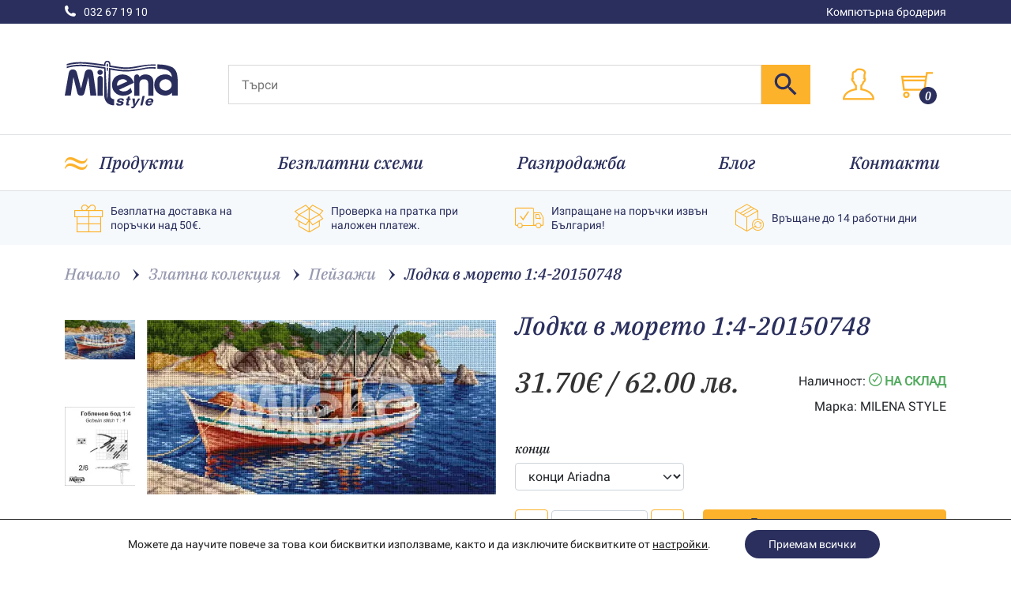

--- FILE ---
content_type: text/html; charset=UTF-8
request_url: https://milenastyle.com/produkt/lodka-v-moreto-14-20150748/
body_size: 67786
content:
<!doctype html>
<html lang="bg-BG">
<head>
	<meta charset="UTF-8">
	<meta name="viewport" content="width=device-width, initial-scale=1">
	<link rel="profile" href="https://gmpg.org/xfn/11">
	<meta name="theme-color" content="#fdb22b" />
	<link rel="preload" href="https://milenastyle.com/wp-content/themes/mstrap/assets/fonts/IBM_Plex_Serif/IBMPlexSerif-MediumItalic.woff" as="font" crossorigin="anonymous">
	
    <link rel="canonical" href="https://milenastyle.com/produkt/lodka-v-moreto-14-20150748/" />
                        <title>Лодка в морето 1:4-20150748 | Бродерия | Milena Style</title>
        <meta property="og:title" content="Лодка в морето 1:4-20150748 | Бродерия | Milena Style" />
            <meta property="og:image" content="https://milenastyle.com/wp-content/uploads/2022/08/goblen-za-shiene-lodka-v-moreto.jpg" />
    <meta property="product:brand" content="MILENA STYLE">
    <meta property="product:availability" content="in stock">
    <meta property="product:condition" content="new">
    <meta property="product:price:amount" content="31.70">
    <meta property="product:price:currency" content="BGN">
    <meta name="description" content="Разбери повече за Лодка в морето 1:4-20150748 в 👉 онлайн магазин milenastyle.com ✔️ 14 дни право на връщане ✔️ Проверка на пратката ✔️ 24/7 обслужване ✔️ Поръчай лесно онлайн">
	<meta name='robots' content='max-image-preview:large' />

<!-- Google Tag Manager by PYS -->
    <script data-cfasync="false" data-pagespeed-no-defer>
	    window.dataLayerPYS = window.dataLayerPYS || [];
	</script>
<!-- End Google Tag Manager by PYS --><script type='application/javascript' id='pys-version-script'>console.log('PixelYourSite PRO version 12.3.5');</script>
<link rel="alternate" title="oEmbed (JSON)" type="application/json+oembed" href="https://milenastyle.com/wp-json/oembed/1.0/embed?url=https%3A%2F%2Fmilenastyle.com%2Fprodukt%2Flodka-v-moreto-14-20150748%2F" />
<link rel="alternate" title="oEmbed (XML)" type="text/xml+oembed" href="https://milenastyle.com/wp-json/oembed/1.0/embed?url=https%3A%2F%2Fmilenastyle.com%2Fprodukt%2Flodka-v-moreto-14-20150748%2F&#038;format=xml" />
<style id='wp-img-auto-sizes-contain-inline-css'>
img:is([sizes=auto i],[sizes^="auto," i]){contain-intrinsic-size:3000px 1500px}
/*# sourceURL=wp-img-auto-sizes-contain-inline-css */
</style>
<style id='classic-theme-styles-inline-css'>
/*! This file is auto-generated */
.wp-block-button__link{color:#fff;background-color:#32373c;border-radius:9999px;box-shadow:none;text-decoration:none;padding:calc(.667em + 2px) calc(1.333em + 2px);font-size:1.125em}.wp-block-file__button{background:#32373c;color:#fff;text-decoration:none}
/*# sourceURL=/wp-includes/css/classic-themes.min.css */
</style>
<link rel='stylesheet' id='woo-bg-dual-currency-css' href='https://milenastyle.com/wp-content/plugins/woo-bg-dual-currency/public/css/woo-bg-dual-currency-public.css?ver=1.0.0' media='all' />
<link rel='stylesheet' id='ep_general_styles-css' href='https://milenastyle.com/wp-content/plugins/elasticpress/dist/css/general-styles.css?ver=66295efe92a630617c00' media='all' />
<link rel='stylesheet' id='wc-sc-product-page-gift-form-css' href='https://milenastyle.com/wp-content/plugins/woocommerce-smart-coupons/assets/css/product-page-gift-form.min.css?ver=9.66.0' media='all' />
<link rel='stylesheet' id='bootstrap-css' href='https://milenastyle.com/wp-content/themes/mstrap/assets/css/bootstrap.css?ver=1.0.6' media='all' />
<link rel='stylesheet' id='themify-icons-css' href='https://milenastyle.com/wp-content/themes/mstrap/assets/css/themify-icons.css?ver=1.0.6' media='all' />
<link rel='stylesheet' id='spacing-css' href='https://milenastyle.com/wp-content/themes/mstrap/assets/css/spacing.min.css?ver=1.0.6' media='all' />
<link rel='stylesheet' id='theme-css' href='https://milenastyle.com/wp-content/themes/mstrap/assets/css/theme.css?ver=1.0.6' media='all' />
<link rel='stylesheet' id='swiper-css' href='https://milenastyle.com/wp-content/themes/mstrap/swiper/swiper.min.css?ver=6.5.7' media='all' />
<link rel='stylesheet' id='lb-product-single-css' href='https://milenastyle.com/wp-content/themes/mstrap/assets/css/product-single.css?ver=1.0.6' media='all' />
<link rel='stylesheet' id='ms-photoswipe-css' href='https://milenastyle.com/wp-content/themes/mstrap/photoswipe/photoswipe.min.css?ver=4.1.3' media='all' />
<link rel='stylesheet' id='ms-photoswipe-ui-default-css' href='https://milenastyle.com/wp-content/themes/mstrap/photoswipe/default-skin.min.css?ver=4.1.3' media='all' />
<link rel='stylesheet' id='elasticpress-autosuggest-css' href='https://milenastyle.com/wp-content/plugins/elasticpress/dist/css/autosuggest-styles.css?ver=d87f34a78edccbda21b1' media='all' />
<link rel='stylesheet' id='searchterm-highlighting-css' href='https://milenastyle.com/wp-content/plugins/elasticpress/dist/css/highlighting-styles.css?ver=252562c4ed9241547293' media='all' />
<link rel='stylesheet' id='wc_stripe_express_checkout_style-css' href='https://milenastyle.com/wp-content/plugins/woocommerce-gateway-stripe/build/express-checkout.css?ver=f49792bd42ded7e3e1cb' media='all' />
<style id='kadence-blocks-global-variables-inline-css'>
:root {--global-kb-font-size-sm:clamp(0.8rem, 0.73rem + 0.217vw, 0.9rem);--global-kb-font-size-md:clamp(1.1rem, 0.995rem + 0.326vw, 1.25rem);--global-kb-font-size-lg:clamp(1.75rem, 1.576rem + 0.543vw, 2rem);--global-kb-font-size-xl:clamp(2.25rem, 1.728rem + 1.63vw, 3rem);--global-kb-font-size-xxl:clamp(2.5rem, 1.456rem + 3.26vw, 4rem);--global-kb-font-size-xxxl:clamp(2.75rem, 0.489rem + 7.065vw, 6rem);}:root {--global-palette1: #3182CE;--global-palette2: #2B6CB0;--global-palette3: #1A202C;--global-palette4: #2D3748;--global-palette5: #4A5568;--global-palette6: #718096;--global-palette7: #EDF2F7;--global-palette8: #F7FAFC;--global-palette9: #ffffff;}
/*# sourceURL=kadence-blocks-global-variables-inline-css */
</style>
<link rel='stylesheet' id='moove_gdpr_frontend-css' href='https://milenastyle.com/wp-content/plugins/gdpr-cookie-compliance/dist/styles/gdpr-main-nf.css?ver=5.0.9' media='all' />
<style id='moove_gdpr_frontend-inline-css'>
				#moove_gdpr_cookie_modal .moove-gdpr-modal-content .moove-gdpr-tab-main h3.tab-title, 
				#moove_gdpr_cookie_modal .moove-gdpr-modal-content .moove-gdpr-tab-main span.tab-title,
				#moove_gdpr_cookie_modal .moove-gdpr-modal-content .moove-gdpr-modal-left-content #moove-gdpr-menu li a, 
				#moove_gdpr_cookie_modal .moove-gdpr-modal-content .moove-gdpr-modal-left-content #moove-gdpr-menu li button,
				#moove_gdpr_cookie_modal .moove-gdpr-modal-content .moove-gdpr-modal-left-content .moove-gdpr-branding-cnt a,
				#moove_gdpr_cookie_modal .moove-gdpr-modal-content .moove-gdpr-modal-footer-content .moove-gdpr-button-holder a.mgbutton, 
				#moove_gdpr_cookie_modal .moove-gdpr-modal-content .moove-gdpr-modal-footer-content .moove-gdpr-button-holder button.mgbutton,
				#moove_gdpr_cookie_modal .cookie-switch .cookie-slider:after, 
				#moove_gdpr_cookie_modal .cookie-switch .slider:after, 
				#moove_gdpr_cookie_modal .switch .cookie-slider:after, 
				#moove_gdpr_cookie_modal .switch .slider:after,
				#moove_gdpr_cookie_info_bar .moove-gdpr-info-bar-container .moove-gdpr-info-bar-content p, 
				#moove_gdpr_cookie_info_bar .moove-gdpr-info-bar-container .moove-gdpr-info-bar-content p a,
				#moove_gdpr_cookie_info_bar .moove-gdpr-info-bar-container .moove-gdpr-info-bar-content a.mgbutton, 
				#moove_gdpr_cookie_info_bar .moove-gdpr-info-bar-container .moove-gdpr-info-bar-content button.mgbutton,
				#moove_gdpr_cookie_modal .moove-gdpr-modal-content .moove-gdpr-tab-main .moove-gdpr-tab-main-content h1, 
				#moove_gdpr_cookie_modal .moove-gdpr-modal-content .moove-gdpr-tab-main .moove-gdpr-tab-main-content h2, 
				#moove_gdpr_cookie_modal .moove-gdpr-modal-content .moove-gdpr-tab-main .moove-gdpr-tab-main-content h3, 
				#moove_gdpr_cookie_modal .moove-gdpr-modal-content .moove-gdpr-tab-main .moove-gdpr-tab-main-content h4, 
				#moove_gdpr_cookie_modal .moove-gdpr-modal-content .moove-gdpr-tab-main .moove-gdpr-tab-main-content h5, 
				#moove_gdpr_cookie_modal .moove-gdpr-modal-content .moove-gdpr-tab-main .moove-gdpr-tab-main-content h6,
				#moove_gdpr_cookie_modal .moove-gdpr-modal-content.moove_gdpr_modal_theme_v2 .moove-gdpr-modal-title .tab-title,
				#moove_gdpr_cookie_modal .moove-gdpr-modal-content.moove_gdpr_modal_theme_v2 .moove-gdpr-tab-main h3.tab-title, 
				#moove_gdpr_cookie_modal .moove-gdpr-modal-content.moove_gdpr_modal_theme_v2 .moove-gdpr-tab-main span.tab-title,
				#moove_gdpr_cookie_modal .moove-gdpr-modal-content.moove_gdpr_modal_theme_v2 .moove-gdpr-branding-cnt a {
					font-weight: inherit				}
			#moove_gdpr_cookie_modal,#moove_gdpr_cookie_info_bar,.gdpr_cookie_settings_shortcode_content{font-family:inherit}#moove_gdpr_save_popup_settings_button{background-color:#373737;color:#fff}#moove_gdpr_save_popup_settings_button:hover{background-color:#000}#moove_gdpr_cookie_info_bar .moove-gdpr-info-bar-container .moove-gdpr-info-bar-content a.mgbutton,#moove_gdpr_cookie_info_bar .moove-gdpr-info-bar-container .moove-gdpr-info-bar-content button.mgbutton{background-color:#2a2f5d}#moove_gdpr_cookie_modal .moove-gdpr-modal-content .moove-gdpr-modal-footer-content .moove-gdpr-button-holder a.mgbutton,#moove_gdpr_cookie_modal .moove-gdpr-modal-content .moove-gdpr-modal-footer-content .moove-gdpr-button-holder button.mgbutton,.gdpr_cookie_settings_shortcode_content .gdpr-shr-button.button-green{background-color:#2a2f5d;border-color:#2a2f5d}#moove_gdpr_cookie_modal .moove-gdpr-modal-content .moove-gdpr-modal-footer-content .moove-gdpr-button-holder a.mgbutton:hover,#moove_gdpr_cookie_modal .moove-gdpr-modal-content .moove-gdpr-modal-footer-content .moove-gdpr-button-holder button.mgbutton:hover,.gdpr_cookie_settings_shortcode_content .gdpr-shr-button.button-green:hover{background-color:#fff;color:#2a2f5d}#moove_gdpr_cookie_modal .moove-gdpr-modal-content .moove-gdpr-modal-close i,#moove_gdpr_cookie_modal .moove-gdpr-modal-content .moove-gdpr-modal-close span.gdpr-icon{background-color:#2a2f5d;border:1px solid #2a2f5d}#moove_gdpr_cookie_info_bar span.moove-gdpr-infobar-allow-all.focus-g,#moove_gdpr_cookie_info_bar span.moove-gdpr-infobar-allow-all:focus,#moove_gdpr_cookie_info_bar button.moove-gdpr-infobar-allow-all.focus-g,#moove_gdpr_cookie_info_bar button.moove-gdpr-infobar-allow-all:focus,#moove_gdpr_cookie_info_bar span.moove-gdpr-infobar-reject-btn.focus-g,#moove_gdpr_cookie_info_bar span.moove-gdpr-infobar-reject-btn:focus,#moove_gdpr_cookie_info_bar button.moove-gdpr-infobar-reject-btn.focus-g,#moove_gdpr_cookie_info_bar button.moove-gdpr-infobar-reject-btn:focus,#moove_gdpr_cookie_info_bar span.change-settings-button.focus-g,#moove_gdpr_cookie_info_bar span.change-settings-button:focus,#moove_gdpr_cookie_info_bar button.change-settings-button.focus-g,#moove_gdpr_cookie_info_bar button.change-settings-button:focus{-webkit-box-shadow:0 0 1px 3px #2a2f5d;-moz-box-shadow:0 0 1px 3px #2a2f5d;box-shadow:0 0 1px 3px #2a2f5d}#moove_gdpr_cookie_modal .moove-gdpr-modal-content .moove-gdpr-modal-close i:hover,#moove_gdpr_cookie_modal .moove-gdpr-modal-content .moove-gdpr-modal-close span.gdpr-icon:hover,#moove_gdpr_cookie_info_bar span[data-href]>u.change-settings-button{color:#2a2f5d}#moove_gdpr_cookie_modal .moove-gdpr-modal-content .moove-gdpr-modal-left-content #moove-gdpr-menu li.menu-item-selected a span.gdpr-icon,#moove_gdpr_cookie_modal .moove-gdpr-modal-content .moove-gdpr-modal-left-content #moove-gdpr-menu li.menu-item-selected button span.gdpr-icon{color:inherit}#moove_gdpr_cookie_modal .moove-gdpr-modal-content .moove-gdpr-modal-left-content #moove-gdpr-menu li a span.gdpr-icon,#moove_gdpr_cookie_modal .moove-gdpr-modal-content .moove-gdpr-modal-left-content #moove-gdpr-menu li button span.gdpr-icon{color:inherit}#moove_gdpr_cookie_modal .gdpr-acc-link{line-height:0;font-size:0;color:transparent;position:absolute}#moove_gdpr_cookie_modal .moove-gdpr-modal-content .moove-gdpr-modal-close:hover i,#moove_gdpr_cookie_modal .moove-gdpr-modal-content .moove-gdpr-modal-left-content #moove-gdpr-menu li a,#moove_gdpr_cookie_modal .moove-gdpr-modal-content .moove-gdpr-modal-left-content #moove-gdpr-menu li button,#moove_gdpr_cookie_modal .moove-gdpr-modal-content .moove-gdpr-modal-left-content #moove-gdpr-menu li button i,#moove_gdpr_cookie_modal .moove-gdpr-modal-content .moove-gdpr-modal-left-content #moove-gdpr-menu li a i,#moove_gdpr_cookie_modal .moove-gdpr-modal-content .moove-gdpr-tab-main .moove-gdpr-tab-main-content a:hover,#moove_gdpr_cookie_info_bar.moove-gdpr-dark-scheme .moove-gdpr-info-bar-container .moove-gdpr-info-bar-content a.mgbutton:hover,#moove_gdpr_cookie_info_bar.moove-gdpr-dark-scheme .moove-gdpr-info-bar-container .moove-gdpr-info-bar-content button.mgbutton:hover,#moove_gdpr_cookie_info_bar.moove-gdpr-dark-scheme .moove-gdpr-info-bar-container .moove-gdpr-info-bar-content a:hover,#moove_gdpr_cookie_info_bar.moove-gdpr-dark-scheme .moove-gdpr-info-bar-container .moove-gdpr-info-bar-content button:hover,#moove_gdpr_cookie_info_bar.moove-gdpr-dark-scheme .moove-gdpr-info-bar-container .moove-gdpr-info-bar-content span.change-settings-button:hover,#moove_gdpr_cookie_info_bar.moove-gdpr-dark-scheme .moove-gdpr-info-bar-container .moove-gdpr-info-bar-content button.change-settings-button:hover,#moove_gdpr_cookie_info_bar.moove-gdpr-dark-scheme .moove-gdpr-info-bar-container .moove-gdpr-info-bar-content u.change-settings-button:hover,#moove_gdpr_cookie_info_bar span[data-href]>u.change-settings-button,#moove_gdpr_cookie_info_bar.moove-gdpr-dark-scheme .moove-gdpr-info-bar-container .moove-gdpr-info-bar-content a.mgbutton.focus-g,#moove_gdpr_cookie_info_bar.moove-gdpr-dark-scheme .moove-gdpr-info-bar-container .moove-gdpr-info-bar-content button.mgbutton.focus-g,#moove_gdpr_cookie_info_bar.moove-gdpr-dark-scheme .moove-gdpr-info-bar-container .moove-gdpr-info-bar-content a.focus-g,#moove_gdpr_cookie_info_bar.moove-gdpr-dark-scheme .moove-gdpr-info-bar-container .moove-gdpr-info-bar-content button.focus-g,#moove_gdpr_cookie_info_bar.moove-gdpr-dark-scheme .moove-gdpr-info-bar-container .moove-gdpr-info-bar-content a.mgbutton:focus,#moove_gdpr_cookie_info_bar.moove-gdpr-dark-scheme .moove-gdpr-info-bar-container .moove-gdpr-info-bar-content button.mgbutton:focus,#moove_gdpr_cookie_info_bar.moove-gdpr-dark-scheme .moove-gdpr-info-bar-container .moove-gdpr-info-bar-content a:focus,#moove_gdpr_cookie_info_bar.moove-gdpr-dark-scheme .moove-gdpr-info-bar-container .moove-gdpr-info-bar-content button:focus,#moove_gdpr_cookie_info_bar.moove-gdpr-dark-scheme .moove-gdpr-info-bar-container .moove-gdpr-info-bar-content span.change-settings-button.focus-g,span.change-settings-button:focus,button.change-settings-button.focus-g,button.change-settings-button:focus,#moove_gdpr_cookie_info_bar.moove-gdpr-dark-scheme .moove-gdpr-info-bar-container .moove-gdpr-info-bar-content u.change-settings-button.focus-g,#moove_gdpr_cookie_info_bar.moove-gdpr-dark-scheme .moove-gdpr-info-bar-container .moove-gdpr-info-bar-content u.change-settings-button:focus{color:#2a2f5d}#moove_gdpr_cookie_modal .moove-gdpr-branding.focus-g span,#moove_gdpr_cookie_modal .moove-gdpr-modal-content .moove-gdpr-tab-main a.focus-g,#moove_gdpr_cookie_modal .moove-gdpr-modal-content .moove-gdpr-tab-main .gdpr-cd-details-toggle.focus-g{color:#2a2f5d}#moove_gdpr_cookie_modal.gdpr_lightbox-hide{display:none}
/*# sourceURL=moove_gdpr_frontend-inline-css */
</style>
<script id="jquery-core-js-extra">
var pysTikTokRest = {"restApiUrl":"https://milenastyle.com/wp-json/pys-tiktok/v1/event","debug":""};
var pysFacebookRest = {"restApiUrl":"https://milenastyle.com/wp-json/pys-facebook/v1/event","debug":""};
//# sourceURL=jquery-core-js-extra
</script>
<script src="https://milenastyle.com/wp-includes/js/jquery/jquery.min.js?ver=3.7.1" id="jquery-core-js"></script>
<script src="https://milenastyle.com/wp-includes/js/jquery/jquery-migrate.min.js?ver=3.4.1" id="jquery-migrate-js"></script>
<script id="woo-bg-dual-currency-js-extra">
var wooBgDualCurrency = {"rate":"0.511292","eur_to_bgn_rate":"1.95583","currency":"EUR","symbol":"\u20ac","mode":"eur_to_bgn","is_active":"1"};
//# sourceURL=woo-bg-dual-currency-js-extra
</script>
<script src="https://milenastyle.com/wp-content/plugins/woo-bg-dual-currency/public/js/woo-bg-dual-currency-public.js?ver=1.0.0" id="woo-bg-dual-currency-js"></script>
<script id="wc-single-product-js-extra">
var wc_single_product_params = {"i18n_required_rating_text":"\u0418\u0437\u0431\u0435\u0440\u0435\u0442\u0435 \u0441\u0442\u043e\u0439\u043d\u043e\u0441\u0442","i18n_rating_options":["1 \u043e\u0442 5 \u0437\u0432\u0435\u0437\u0434\u0438","2 \u043e\u0442 5 \u0437\u0432\u0435\u0437\u0434\u0438","3 of 5 stars","4 of 5 stars","5 \u043e\u0442 5 \u0437\u0432\u0435\u0437\u0434\u0438"],"i18n_product_gallery_trigger_text":"View full-screen image gallery","review_rating_required":"yes","flexslider":{"rtl":false,"animation":"slide","smoothHeight":true,"directionNav":false,"controlNav":"thumbnails","slideshow":false,"animationSpeed":500,"animationLoop":false,"allowOneSlide":false},"zoom_enabled":"","zoom_options":[],"photoswipe_enabled":"","photoswipe_options":{"shareEl":false,"closeOnScroll":false,"history":false,"hideAnimationDuration":0,"showAnimationDuration":0},"flexslider_enabled":""};
//# sourceURL=wc-single-product-js-extra
</script>
<script src="https://milenastyle.com/wp-content/plugins/woocommerce/assets/js/frontend/single-product.min.js?ver=10.4.3" id="wc-single-product-js" defer data-wp-strategy="defer"></script>
<script src="https://milenastyle.com/wp-content/plugins/pixelyoursite-pro/dist/scripts/jquery.bind-first-0.2.3.min.js" id="jquery-bind-first-js"></script>
<script src="https://milenastyle.com/wp-content/plugins/pixelyoursite-pro/dist/scripts/js.cookie-2.1.3.min.js?ver=2.1.3" id="js-cookie-pys-js"></script>
<script src="https://milenastyle.com/wp-content/plugins/pixelyoursite-pro/dist/scripts/sha256.js?ver=0.11.0" id="js-sha256-js"></script>
<script src="https://milenastyle.com/wp-content/plugins/pixelyoursite-pro/dist/scripts/tld.min.js?ver=2.3.1" id="js-tld-js"></script>
<script id="pys-js-extra">
var pysOptions = {"staticEvents":{"facebook":{"woo_view_content":[{"delay":0,"type":"static","name":"ViewContent","eventID":"cb199619-8ab3-4a24-821a-1ac8fb4070bf","pixelIds":["345778883433801"],"params":{"content_ids":["91137"],"content_type":"product","tags":"SEA, SESON","value":"15.85","currency":"EUR","contents":[{"id":"91137","quantity":1}],"product_price":"31.7","content_name":"\u041b\u043e\u0434\u043a\u0430 \u0432 \u043c\u043e\u0440\u0435\u0442\u043e 1:4-20150748","category_name":"\u0411\u0440\u043e\u0434\u0435\u0440\u0438\u044f, \u0417\u043b\u0430\u0442\u043d\u0430 \u043a\u043e\u043b\u0435\u043a\u0446\u0438\u044f, \u041c\u043e\u0440\u0435, \u041f\u0435\u0439\u0437\u0430\u0436\u0438","page_title":"\u041b\u043e\u0434\u043a\u0430 \u0432 \u043c\u043e\u0440\u0435\u0442\u043e 1:4-20150748","post_type":"product","post_id":91137,"plugin":"PixelYourSite","event_url":"milenastyle.com/produkt/lodka-v-moreto-14-20150748/","user_role":"guest"},"e_id":"woo_view_content","ids":[],"hasTimeWindow":false,"timeWindow":0,"woo_order":"","edd_order":""}],"init_event":[{"delay":0,"type":"static","ajaxFire":false,"name":"PageView","eventID":"1304621c-1da5-4b8b-98c5-245ab6f64a9b","pixelIds":["345778883433801"],"params":{"categories":"\u0411\u0440\u043e\u0434\u0435\u0440\u0438\u044f, \u0417\u043b\u0430\u0442\u043d\u0430 \u043a\u043e\u043b\u0435\u043a\u0446\u0438\u044f, \u041c\u043e\u0440\u0435, \u041f\u0435\u0439\u0437\u0430\u0436\u0438","tags":"SEA, SESON","page_title":"\u041b\u043e\u0434\u043a\u0430 \u0432 \u043c\u043e\u0440\u0435\u0442\u043e 1:4-20150748","post_type":"product","post_id":91137,"plugin":"PixelYourSite","event_url":"milenastyle.com/produkt/lodka-v-moreto-14-20150748/","user_role":"guest"},"e_id":"init_event","ids":[],"hasTimeWindow":false,"timeWindow":0,"woo_order":"","edd_order":""}]},"ga":{"woo_view_content":[{"delay":0,"type":"static","unify":true,"trackingIds":["G-LMSEDHH2CB","AW-834939177"],"name":"view_item","eventID":"cb199619-8ab3-4a24-821a-1ac8fb4070bf","params":{"items":[{"item_id":"91137","item_name":"\u041b\u043e\u0434\u043a\u0430 \u0432 \u043c\u043e\u0440\u0435\u0442\u043e 1:4-20150748","quantity":1,"price":"15.85","affiliation":"Milena Style","item_category":"\u0411\u0440\u043e\u0434\u0435\u0440\u0438\u044f","item_category2":"\u0417\u043b\u0430\u0442\u043d\u0430 \u043a\u043e\u043b\u0435\u043a\u0446\u0438\u044f","item_category3":"\u041c\u043e\u0440\u0435","item_category4":"\u041f\u0435\u0439\u0437\u0430\u0436\u0438","id":"91137","google_business_vertical":"custom"}],"currency":"EUR","dynx_itemid":"91137","dynx_pagetype":"offerdetail","dynx_totalvalue":"15.85","ecomm_prodid":"91137","ecomm_pagetype":"product","event_category":"ecommerce","value":"15.85","page_title":"\u041b\u043e\u0434\u043a\u0430 \u0432 \u043c\u043e\u0440\u0435\u0442\u043e 1:4-20150748","post_type":"product","post_id":91137,"plugin":"PixelYourSite","event_url":"milenastyle.com/produkt/lodka-v-moreto-14-20150748/","user_role":"guest"},"e_id":"woo_view_content","ids":[],"hasTimeWindow":false,"timeWindow":0,"woo_order":"","edd_order":""}]},"google_ads":{"woo_view_content":[{"delay":1,"type":"static","conversion_ids":["AW-834939177"],"name":"view_item","ids":["AW-834939177"],"eventID":"cb199619-8ab3-4a24-821a-1ac8fb4070bf","params":{"ecomm_prodid":"91137","ecomm_pagetype":"product","event_category":"ecommerce","currency":"EUR","items":[{"id":"91137","google_business_vertical":"custom"}],"value":"15.85","page_title":"\u041b\u043e\u0434\u043a\u0430 \u0432 \u043c\u043e\u0440\u0435\u0442\u043e 1:4-20150748","post_type":"product","post_id":91137,"plugin":"PixelYourSite","event_url":"milenastyle.com/produkt/lodka-v-moreto-14-20150748/","user_role":"guest"},"e_id":"woo_view_content","hasTimeWindow":false,"timeWindow":0,"woo_order":"","edd_order":""}],"init_event":[{"delay":0,"type":"static","conversion_ids":["AW-834939177"],"name":"page_view","eventID":"1304621c-1da5-4b8b-98c5-245ab6f64a9b","params":{"page_title":"\u041b\u043e\u0434\u043a\u0430 \u0432 \u043c\u043e\u0440\u0435\u0442\u043e 1:4-20150748","post_type":"product","post_id":91137,"plugin":"PixelYourSite","event_url":"milenastyle.com/produkt/lodka-v-moreto-14-20150748/","user_role":"guest"},"e_id":"init_event","ids":[],"hasTimeWindow":false,"timeWindow":0,"woo_order":"","edd_order":""}]}},"dynamicEvents":{"woo_select_content_single":{"547":{"ga":{"delay":0,"type":"dyn","name":"select_item","trackingIds":["G-LMSEDHH2CB"],"eventID":"ce47ee89-35dd-4cc8-9d9c-21a0122b6536","params":{"items":[{"id":"547","name":"\u0412\u043e\u0434\u043e\u043f\u0430\u0434 1:1","quantity":1,"price":"29.91","item_list_name":"Related Products","item_list_id":"related_products","affiliation":"Milena Style","item_category":"\u0411\u0440\u043e\u0434\u0435\u0440\u0438\u044f","item_category2":"\u0413\u043e\u0431\u043b\u0435\u043d\u0438","item_category3":"\u041f\u0435\u0439\u0437\u0430\u0436\u0438"}],"event_category":"ecommerce","content_type":"product","page_title":"\u041b\u043e\u0434\u043a\u0430 \u0432 \u043c\u043e\u0440\u0435\u0442\u043e 1:4-20150748","post_type":"product","post_id":91137,"plugin":"PixelYourSite","event_url":"milenastyle.com/produkt/lodka-v-moreto-14-20150748/","user_role":"guest"},"e_id":"woo_select_content_single","ids":[],"hasTimeWindow":false,"timeWindow":0,"woo_order":"","edd_order":""}},"539":{"ga":{"delay":0,"type":"dyn","name":"select_item","trackingIds":["G-LMSEDHH2CB"],"eventID":"ce47ee89-35dd-4cc8-9d9c-21a0122b6536","params":{"items":[{"id":"539","name":"\u0412\u043e\u0434\u0435\u043d\u0438\u0447\u043a\u0430\u0442\u0430 1:4","quantity":1,"price":"11.25","item_list_name":"Related Products","item_list_id":"related_products","affiliation":"Milena Style","item_category":"\u0411\u0440\u043e\u0434\u0435\u0440\u0438\u044f","item_category2":"\u0413\u043e\u0431\u043b\u0435\u043d\u0438","item_category3":"\u041f\u0435\u0439\u0437\u0430\u0436\u0438"}],"event_category":"ecommerce","content_type":"product","page_title":"\u041b\u043e\u0434\u043a\u0430 \u0432 \u043c\u043e\u0440\u0435\u0442\u043e 1:4-20150748","post_type":"product","post_id":91137,"plugin":"PixelYourSite","event_url":"milenastyle.com/produkt/lodka-v-moreto-14-20150748/","user_role":"guest"},"e_id":"woo_select_content_single","ids":[],"hasTimeWindow":false,"timeWindow":0,"woo_order":"","edd_order":""}},"369":{"ga":{"delay":0,"type":"dyn","name":"select_item","trackingIds":["G-LMSEDHH2CB"],"eventID":"ce47ee89-35dd-4cc8-9d9c-21a0122b6536","params":{"items":[{"id":"369","name":"\u0412 \u043a\u043e\u043b\u0435\u0434\u043d\u0430\u0442\u0430 \u043d\u043e\u0449 1:4","quantity":1,"price":"29.91","item_list_name":"Related Products","item_list_id":"related_products","affiliation":"Milena Style","item_category":"\u0411\u0440\u043e\u0434\u0435\u0440\u0438\u044f","item_category2":"\u0413\u043e\u0431\u043b\u0435\u043d\u0438","item_category3":"\u041f\u0435\u0439\u0437\u0430\u0436\u0438"}],"event_category":"ecommerce","content_type":"product","page_title":"\u041b\u043e\u0434\u043a\u0430 \u0432 \u043c\u043e\u0440\u0435\u0442\u043e 1:4-20150748","post_type":"product","post_id":91137,"plugin":"PixelYourSite","event_url":"milenastyle.com/produkt/lodka-v-moreto-14-20150748/","user_role":"guest"},"e_id":"woo_select_content_single","ids":[],"hasTimeWindow":false,"timeWindow":0,"woo_order":"","edd_order":""}},"527":{"ga":{"delay":0,"type":"dyn","name":"select_item","trackingIds":["G-LMSEDHH2CB"],"eventID":"ce47ee89-35dd-4cc8-9d9c-21a0122b6536","params":{"items":[{"id":"527","name":"\u0412\u043e\u0434\u0435\u043d\u0438\u0446\u0430\u0442\u0430","quantity":1,"price":"23.52","item_list_name":"Related Products","item_list_id":"related_products","affiliation":"Milena Style","item_category":"\u0411\u0440\u043e\u0434\u0435\u0440\u0438\u044f","item_category2":"\u0413\u043e\u0431\u043b\u0435\u043d\u0438","item_category3":"\u041f\u0435\u0439\u0437\u0430\u0436\u0438"}],"event_category":"ecommerce","content_type":"product","page_title":"\u041b\u043e\u0434\u043a\u0430 \u0432 \u043c\u043e\u0440\u0435\u0442\u043e 1:4-20150748","post_type":"product","post_id":91137,"plugin":"PixelYourSite","event_url":"milenastyle.com/produkt/lodka-v-moreto-14-20150748/","user_role":"guest"},"e_id":"woo_select_content_single","ids":[],"hasTimeWindow":false,"timeWindow":0,"woo_order":"","edd_order":""}},"315":{"ga":{"delay":0,"type":"dyn","name":"select_item","trackingIds":["G-LMSEDHH2CB"],"eventID":"ce47ee89-35dd-4cc8-9d9c-21a0122b6536","params":{"items":[{"id":"315","name":"\u0411\u0443\u0440\u044f\u0442\u0430 1:1","quantity":1,"price":"25.56","item_list_name":"Related Products","item_list_id":"related_products","affiliation":"Milena Style","item_category":"\u0411\u0440\u043e\u0434\u0435\u0440\u0438\u044f","item_category2":"\u0413\u043e\u0431\u043b\u0435\u043d\u0438","item_category3":"\u0414\u0435\u0442\u0441\u043a\u0438 \u0441\u0432\u044f\u0442","item_category4":"\u041a\u043b\u0430\u0441\u0438\u043a\u0430"}],"event_category":"ecommerce","content_type":"product","page_title":"\u041b\u043e\u0434\u043a\u0430 \u0432 \u043c\u043e\u0440\u0435\u0442\u043e 1:4-20150748","post_type":"product","post_id":91137,"plugin":"PixelYourSite","event_url":"milenastyle.com/produkt/lodka-v-moreto-14-20150748/","user_role":"guest"},"e_id":"woo_select_content_single","ids":[],"hasTimeWindow":false,"timeWindow":0,"woo_order":"","edd_order":""}},"215":{"ga":{"delay":0,"type":"dyn","name":"select_item","trackingIds":["G-LMSEDHH2CB"],"eventID":"ce47ee89-35dd-4cc8-9d9c-21a0122b6536","params":{"items":[{"id":"215","name":"\u0410\u0444\u0440\u0438\u043a\u0430\u043d\u0441\u043a\u0430 \u043d\u043e\u0449 1:1-201900041","quantity":1,"price":"27.61","item_list_name":"Related Products","item_list_id":"related_products","affiliation":"Milena Style","item_category":"\u0411\u0440\u043e\u0434\u0435\u0440\u0438\u044f","item_category2":"\u0417\u043b\u0430\u0442\u043d\u0430 \u043a\u043e\u043b\u0435\u043a\u0446\u0438\u044f","item_category3":"\u041e\u0442 \u0446\u044f\u043b \u0441\u0432\u044f\u0442"}],"event_category":"ecommerce","content_type":"product","page_title":"\u041b\u043e\u0434\u043a\u0430 \u0432 \u043c\u043e\u0440\u0435\u0442\u043e 1:4-20150748","post_type":"product","post_id":91137,"plugin":"PixelYourSite","event_url":"milenastyle.com/produkt/lodka-v-moreto-14-20150748/","user_role":"guest"},"e_id":"woo_select_content_single","ids":[],"hasTimeWindow":false,"timeWindow":0,"woo_order":"","edd_order":""}},"299":{"ga":{"delay":0,"type":"dyn","name":"select_item","trackingIds":["G-LMSEDHH2CB"],"eventID":"ce47ee89-35dd-4cc8-9d9c-21a0122b6536","params":{"items":[{"id":"299","name":"\u0411\u0443\u043a\u0435\u0442 \u043e\u0442 \u0441\u043b\u044a\u043d\u0447\u043e\u0433\u043b\u0435\u0434\u0438","quantity":1,"price":"11.5","item_list_name":"Related Products","item_list_id":"related_products","affiliation":"Milena Style","item_category":"\u0411\u0440\u043e\u0434\u0435\u0440\u0438\u044f","item_category2":"\u0413\u043e\u0431\u043b\u0435\u043d\u0438","item_category3":"\u0426\u0432\u0435\u0442\u044f"}],"event_category":"ecommerce","content_type":"product","page_title":"\u041b\u043e\u0434\u043a\u0430 \u0432 \u043c\u043e\u0440\u0435\u0442\u043e 1:4-20150748","post_type":"product","post_id":91137,"plugin":"PixelYourSite","event_url":"milenastyle.com/produkt/lodka-v-moreto-14-20150748/","user_role":"guest"},"e_id":"woo_select_content_single","ids":[],"hasTimeWindow":false,"timeWindow":0,"woo_order":"","edd_order":""}},"205":{"ga":{"delay":0,"type":"dyn","name":"select_item","trackingIds":["G-LMSEDHH2CB"],"eventID":"ce47ee89-35dd-4cc8-9d9c-21a0122b6536","params":{"items":[{"id":"205","name":"\u0410\u043f\u043e\u0441\u0442\u043e\u043b\u0441\u043a\u0430 \u0433\u0440\u0430\u0434\u0438\u043d\u0430 1:4 \u0441 \u0434\u0435\u0442\u0430\u0439\u043b-201900040","quantity":1,"price":"32.72","item_list_name":"Related Products","item_list_id":"related_products","affiliation":"Milena Style","item_category":"\u0411\u0440\u043e\u0434\u0435\u0440\u0438\u044f","item_category2":"\u0417\u043b\u0430\u0442\u043d\u0430 \u043a\u043e\u043b\u0435\u043a\u0446\u0438\u044f","item_category3":"\u041f\u0435\u0439\u0437\u0430\u0436\u0438","item_category4":"\u0420\u0435\u043b\u0438\u0433\u0438\u044f"}],"event_category":"ecommerce","content_type":"product","page_title":"\u041b\u043e\u0434\u043a\u0430 \u0432 \u043c\u043e\u0440\u0435\u0442\u043e 1:4-20150748","post_type":"product","post_id":91137,"plugin":"PixelYourSite","event_url":"milenastyle.com/produkt/lodka-v-moreto-14-20150748/","user_role":"guest"},"e_id":"woo_select_content_single","ids":[],"hasTimeWindow":false,"timeWindow":0,"woo_order":"","edd_order":""}},"403":{"ga":{"delay":0,"type":"dyn","name":"select_item","trackingIds":["G-LMSEDHH2CB"],"eventID":"ce47ee89-35dd-4cc8-9d9c-21a0122b6536","params":{"items":[{"id":"403","name":"\u0412\u0430\u0437\u0430 \u0441 \u043b\u044e\u043b\u044f\u0446\u0438 1:1","quantity":1,"price":"19.43","item_list_name":"Related Products","item_list_id":"related_products","affiliation":"Milena Style","item_category":"\u0411\u0440\u043e\u0434\u0435\u0440\u0438\u044f","item_category2":"\u0413\u043e\u0431\u043b\u0435\u043d\u0438","item_category3":"\u0426\u0432\u0435\u0442\u044f"}],"event_category":"ecommerce","content_type":"product","page_title":"\u041b\u043e\u0434\u043a\u0430 \u0432 \u043c\u043e\u0440\u0435\u0442\u043e 1:4-20150748","post_type":"product","post_id":91137,"plugin":"PixelYourSite","event_url":"milenastyle.com/produkt/lodka-v-moreto-14-20150748/","user_role":"guest"},"e_id":"woo_select_content_single","ids":[],"hasTimeWindow":false,"timeWindow":0,"woo_order":"","edd_order":""}},"265":{"ga":{"delay":0,"type":"dyn","name":"select_item","trackingIds":["G-LMSEDHH2CB"],"eventID":"ce47ee89-35dd-4cc8-9d9c-21a0122b6536","params":{"items":[{"id":"265","name":"\u0411\u043e\u0433\u0430\u0442\u0438\u0440\u0438 1:1-201900045","quantity":1,"price":"24.54","item_list_name":"Related Products","item_list_id":"related_products","affiliation":"Milena Style","item_category":"\u0411\u0440\u043e\u0434\u0435\u0440\u0438\u044f","item_category2":"\u0417\u043b\u0430\u0442\u043d\u0430 \u043a\u043e\u043b\u0435\u043a\u0446\u0438\u044f","item_category3":"\u041a\u043b\u0430\u0441\u0438\u043a\u0430"}],"event_category":"ecommerce","content_type":"product","page_title":"\u041b\u043e\u0434\u043a\u0430 \u0432 \u043c\u043e\u0440\u0435\u0442\u043e 1:4-20150748","post_type":"product","post_id":91137,"plugin":"PixelYourSite","event_url":"milenastyle.com/produkt/lodka-v-moreto-14-20150748/","user_role":"guest"},"e_id":"woo_select_content_single","ids":[],"hasTimeWindow":false,"timeWindow":0,"woo_order":"","edd_order":""}},"427":{"ga":{"delay":0,"type":"dyn","name":"select_item","trackingIds":["G-LMSEDHH2CB"],"eventID":"ce47ee89-35dd-4cc8-9d9c-21a0122b6536","params":{"items":[{"id":"427","name":"\u0412\u0430\u0437\u0430 \u0441 \u0440\u043e\u0437\u0438 1:1","quantity":1,"price":"19.43","item_list_name":"Related Products","item_list_id":"related_products","affiliation":"Milena Style","item_category":"\u0411\u0440\u043e\u0434\u0435\u0440\u0438\u044f","item_category2":"\u0413\u043e\u0431\u043b\u0435\u043d\u0438","item_category3":"\u0426\u0432\u0435\u0442\u044f"}],"event_category":"ecommerce","content_type":"product","page_title":"\u041b\u043e\u0434\u043a\u0430 \u0432 \u043c\u043e\u0440\u0435\u0442\u043e 1:4-20150748","post_type":"product","post_id":91137,"plugin":"PixelYourSite","event_url":"milenastyle.com/produkt/lodka-v-moreto-14-20150748/","user_role":"guest"},"e_id":"woo_select_content_single","ids":[],"hasTimeWindow":false,"timeWindow":0,"woo_order":"","edd_order":""}},"353":{"ga":{"delay":0,"type":"dyn","name":"select_item","trackingIds":["G-LMSEDHH2CB"],"eventID":"ce47ee89-35dd-4cc8-9d9c-21a0122b6536","params":{"items":[{"id":"353","name":"\u0412 \u0433\u0430\u043b\u043e\u043f","quantity":1,"price":"16.11","item_list_name":"Related Products","item_list_id":"related_products","affiliation":"Milena Style","item_category":"\u0411\u0440\u043e\u0434\u0435\u0440\u0438\u044f","item_category2":"\u0413\u043e\u0431\u043b\u0435\u043d\u0438","item_category3":"\u0416\u0438\u0432\u043e\u0442\u043d\u0438"}],"event_category":"ecommerce","content_type":"product","page_title":"\u041b\u043e\u0434\u043a\u0430 \u0432 \u043c\u043e\u0440\u0435\u0442\u043e 1:4-20150748","post_type":"product","post_id":91137,"plugin":"PixelYourSite","event_url":"milenastyle.com/produkt/lodka-v-moreto-14-20150748/","user_role":"guest"},"e_id":"woo_select_content_single","ids":[],"hasTimeWindow":false,"timeWindow":0,"woo_order":"","edd_order":""}},"561":{"ga":{"delay":0,"type":"dyn","name":"select_item","trackingIds":["G-LMSEDHH2CB"],"eventID":"ce47ee89-35dd-4cc8-9d9c-21a0122b6536","params":{"items":[{"id":"561","name":"\u0412\u043e\u043b\u043d\u0438 \u043a\u043e\u043d\u0435","quantity":1,"price":"16.62","item_list_name":"Related Products","item_list_id":"related_products","affiliation":"Milena Style","item_category":"\u0411\u0440\u043e\u0434\u0435\u0440\u0438\u044f","item_category2":"\u0413\u043e\u0431\u043b\u0435\u043d\u0438","item_category3":"\u0416\u0438\u0432\u043e\u0442\u043d\u0438"}],"event_category":"ecommerce","content_type":"product","page_title":"\u041b\u043e\u0434\u043a\u0430 \u0432 \u043c\u043e\u0440\u0435\u0442\u043e 1:4-20150748","post_type":"product","post_id":91137,"plugin":"PixelYourSite","event_url":"milenastyle.com/produkt/lodka-v-moreto-14-20150748/","user_role":"guest"},"e_id":"woo_select_content_single","ids":[],"hasTimeWindow":false,"timeWindow":0,"woo_order":"","edd_order":""}},"329":{"ga":{"delay":0,"type":"dyn","name":"select_item","trackingIds":["G-LMSEDHH2CB"],"eventID":"ce47ee89-35dd-4cc8-9d9c-21a0122b6536","params":{"items":[{"id":"329","name":"\u0411\u044f\u0433\u0430\u0449\u0438 \u043a\u043e\u043d\u0435 1:1-201900047","quantity":1,"price":"19.12","item_list_name":"Related Products","item_list_id":"related_products","affiliation":"Milena Style","item_category":"\u0411\u0440\u043e\u0434\u0435\u0440\u0438\u044f","item_category2":"\u0417\u043b\u0430\u0442\u043d\u0430 \u043a\u043e\u043b\u0435\u043a\u0446\u0438\u044f","item_category3":"\u0416\u0438\u0432\u043e\u0442\u043d\u0438"}],"event_category":"ecommerce","content_type":"product","page_title":"\u041b\u043e\u0434\u043a\u0430 \u0432 \u043c\u043e\u0440\u0435\u0442\u043e 1:4-20150748","post_type":"product","post_id":91137,"plugin":"PixelYourSite","event_url":"milenastyle.com/produkt/lodka-v-moreto-14-20150748/","user_role":"guest"},"e_id":"woo_select_content_single","ids":[],"hasTimeWindow":false,"timeWindow":0,"woo_order":"","edd_order":""}},"229":{"ga":{"delay":0,"type":"dyn","name":"select_item","trackingIds":["G-LMSEDHH2CB"],"eventID":"ce47ee89-35dd-4cc8-9d9c-21a0122b6536","params":{"items":[{"id":"229","name":"\u0411\u043b\u0430\u0433\u043e\u0432\u0435\u0449\u0435\u043d\u0438\u0435 1:1-201900044","quantity":1,"price":"25.05","item_list_name":"Related Products","item_list_id":"related_products","affiliation":"Milena Style","item_category":"\u0411\u0440\u043e\u0434\u0435\u0440\u0438\u044f","item_category2":"\u0417\u043b\u0430\u0442\u043d\u0430 \u043a\u043e\u043b\u0435\u043a\u0446\u0438\u044f","item_category3":"\u0420\u0435\u043b\u0438\u0433\u0438\u044f"}],"event_category":"ecommerce","content_type":"product","page_title":"\u041b\u043e\u0434\u043a\u0430 \u0432 \u043c\u043e\u0440\u0435\u0442\u043e 1:4-20150748","post_type":"product","post_id":91137,"plugin":"PixelYourSite","event_url":"milenastyle.com/produkt/lodka-v-moreto-14-20150748/","user_role":"guest"},"e_id":"woo_select_content_single","ids":[],"hasTimeWindow":false,"timeWindow":0,"woo_order":"","edd_order":""}},"253":{"ga":{"delay":0,"type":"dyn","name":"select_item","trackingIds":["G-LMSEDHH2CB"],"eventID":"ce47ee89-35dd-4cc8-9d9c-21a0122b6536","params":{"items":[{"id":"253","name":"\u0411\u043b\u0430\u0433\u043e\u0441\u043b\u043e\u0432\u0435\u043d\u0438\u0435 1:1","quantity":1,"price":"23.52","item_list_name":"Related Products","item_list_id":"related_products","affiliation":"Milena Style","item_category":"\u0411\u0440\u043e\u0434\u0435\u0440\u0438\u044f","item_category2":"\u0413\u043e\u0431\u043b\u0435\u043d\u0438","item_category3":"\u0420\u0435\u043b\u0438\u0433\u0438\u044f"}],"event_category":"ecommerce","content_type":"product","page_title":"\u041b\u043e\u0434\u043a\u0430 \u0432 \u043c\u043e\u0440\u0435\u0442\u043e 1:4-20150748","post_type":"product","post_id":91137,"plugin":"PixelYourSite","event_url":"milenastyle.com/produkt/lodka-v-moreto-14-20150748/","user_role":"guest"},"e_id":"woo_select_content_single","ids":[],"hasTimeWindow":false,"timeWindow":0,"woo_order":"","edd_order":""}},"343":{"ga":{"delay":0,"type":"dyn","name":"select_item","trackingIds":["G-LMSEDHH2CB"],"eventID":"ce47ee89-35dd-4cc8-9d9c-21a0122b6536","params":{"items":[{"id":"343","name":"\u0411\u044f\u043b\u0430 \u043f\u0440\u0435\u043b\u0435\u0441\u0442 1:1-201900049","quantity":1,"price":"12.02","item_list_name":"Related Products","item_list_id":"related_products","affiliation":"Milena Style","item_category":"\u0411\u0440\u043e\u0434\u0435\u0440\u0438\u044f","item_category2":"\u0417\u043b\u0430\u0442\u043d\u0430 \u043a\u043e\u043b\u0435\u043a\u0446\u0438\u044f","item_category3":"\u041a\u043b\u0430\u0441\u0438\u043a\u0430"}],"event_category":"ecommerce","content_type":"product","page_title":"\u041b\u043e\u0434\u043a\u0430 \u0432 \u043c\u043e\u0440\u0435\u0442\u043e 1:4-20150748","post_type":"product","post_id":91137,"plugin":"PixelYourSite","event_url":"milenastyle.com/produkt/lodka-v-moreto-14-20150748/","user_role":"guest"},"e_id":"woo_select_content_single","ids":[],"hasTimeWindow":false,"timeWindow":0,"woo_order":"","edd_order":""}},"279":{"ga":{"delay":0,"type":"dyn","name":"select_item","trackingIds":["G-LMSEDHH2CB"],"eventID":"ce47ee89-35dd-4cc8-9d9c-21a0122b6536","params":{"items":[{"id":"279","name":"\u0411\u043e\u0439 \u0441 \u043f\u0435\u0442\u043b\u0438 1:4 \u0441 \u0434\u0435\u0442\u0430\u0439\u043b-201900046","quantity":1,"price":"44.48","item_list_name":"Related Products","item_list_id":"related_products","affiliation":"Milena Style","item_category":"\u0411\u0440\u043e\u0434\u0435\u0440\u0438\u044f","item_category2":"\u0417\u043b\u0430\u0442\u043d\u0430 \u043a\u043e\u043b\u0435\u043a\u0446\u0438\u044f","item_category3":"\u041a\u043b\u0430\u0441\u0438\u043a\u0430"}],"event_category":"ecommerce","content_type":"product","page_title":"\u041b\u043e\u0434\u043a\u0430 \u0432 \u043c\u043e\u0440\u0435\u0442\u043e 1:4-20150748","post_type":"product","post_id":91137,"plugin":"PixelYourSite","event_url":"milenastyle.com/produkt/lodka-v-moreto-14-20150748/","user_role":"guest"},"e_id":"woo_select_content_single","ids":[],"hasTimeWindow":false,"timeWindow":0,"woo_order":"","edd_order":""}},"221":{"ga":{"delay":0,"type":"dyn","name":"select_item","trackingIds":["G-LMSEDHH2CB"],"eventID":"ce47ee89-35dd-4cc8-9d9c-21a0122b6536","params":{"items":[{"id":"221","name":"\u0410\u0444\u0440\u0438\u043a\u0430\u043d\u0441\u043a\u0438 \u0434\u0435\u043d 1:1-201900042","quantity":1,"price":"27.61","item_list_name":"Related Products","item_list_id":"related_products","affiliation":"Milena Style","item_category":"\u0411\u0440\u043e\u0434\u0435\u0440\u0438\u044f","item_category2":"\u0417\u043b\u0430\u0442\u043d\u0430 \u043a\u043e\u043b\u0435\u043a\u0446\u0438\u044f","item_category3":"\u041e\u0442 \u0446\u044f\u043b \u0441\u0432\u044f\u0442"}],"event_category":"ecommerce","content_type":"product","page_title":"\u041b\u043e\u0434\u043a\u0430 \u0432 \u043c\u043e\u0440\u0435\u0442\u043e 1:4-20150748","post_type":"product","post_id":91137,"plugin":"PixelYourSite","event_url":"milenastyle.com/produkt/lodka-v-moreto-14-20150748/","user_role":"guest"},"e_id":"woo_select_content_single","ids":[],"hasTimeWindow":false,"timeWindow":0,"woo_order":"","edd_order":""}},"191":{"ga":{"delay":0,"type":"dyn","name":"select_item","trackingIds":["G-LMSEDHH2CB"],"eventID":"ce47ee89-35dd-4cc8-9d9c-21a0122b6536","params":{"items":[{"id":"191","name":"\u0410\u043d\u0433\u0435\u043b \u043f\u0430\u0437\u0438\u0442\u0435\u043b 1:4 \u0441 \u0434\u0435\u0442\u0430\u0439\u043b","quantity":1,"price":"36.81","item_list_name":"Related Products","item_list_id":"related_products","affiliation":"Milena Style","item_category":"\u0411\u0440\u043e\u0434\u0435\u0440\u0438\u044f","item_category2":"\u0413\u043e\u0431\u043b\u0435\u043d\u0438","item_category3":"\u0420\u0435\u043b\u0438\u0433\u0438\u044f"}],"event_category":"ecommerce","content_type":"product","page_title":"\u041b\u043e\u0434\u043a\u0430 \u0432 \u043c\u043e\u0440\u0435\u0442\u043e 1:4-20150748","post_type":"product","post_id":91137,"plugin":"PixelYourSite","event_url":"milenastyle.com/produkt/lodka-v-moreto-14-20150748/","user_role":"guest"},"e_id":"woo_select_content_single","ids":[],"hasTimeWindow":false,"timeWindow":0,"woo_order":"","edd_order":""}},"439":{"ga":{"delay":0,"type":"dyn","name":"select_item","trackingIds":["G-LMSEDHH2CB"],"eventID":"ce47ee89-35dd-4cc8-9d9c-21a0122b6536","params":{"items":[{"id":"439","name":"\u0412\u0435\u0441\u0442\u0444\u0430\u043b\u0441\u043a\u0430\u0442\u0430 \u0432\u043e\u0434\u0435\u043d\u0438\u0446\u0430 1:1-201900078","quantity":1,"price":"27.1","item_list_name":"Related Products","item_list_id":"related_products","affiliation":"Milena Style","item_category":"\u0411\u0440\u043e\u0434\u0435\u0440\u0438\u044f","item_category2":"\u0417\u043b\u0430\u0442\u043d\u0430 \u043a\u043e\u043b\u0435\u043a\u0446\u0438\u044f","item_category3":"\u041f\u0435\u0439\u0437\u0430\u0436\u0438"}],"event_category":"ecommerce","content_type":"product","page_title":"\u041b\u043e\u0434\u043a\u0430 \u0432 \u043c\u043e\u0440\u0435\u0442\u043e 1:4-20150748","post_type":"product","post_id":91137,"plugin":"PixelYourSite","event_url":"milenastyle.com/produkt/lodka-v-moreto-14-20150748/","user_role":"guest"},"e_id":"woo_select_content_single","ids":[],"hasTimeWindow":false,"timeWindow":0,"woo_order":"","edd_order":""}},"577":{"ga":{"delay":0,"type":"dyn","name":"select_item","trackingIds":["G-LMSEDHH2CB"],"eventID":"ce47ee89-35dd-4cc8-9d9c-21a0122b6536","params":{"items":[{"id":"577","name":"\u0412\u0440\u0430\u0442\u0430 \u043a\u044a\u043c \u0440\u0430\u044f 1:1","quantity":1,"price":"25.05","item_list_name":"Related Products","item_list_id":"related_products","affiliation":"Milena Style","item_category":"\u0411\u0440\u043e\u0434\u0435\u0440\u0438\u044f","item_category2":"\u0413\u043e\u0431\u043b\u0435\u043d\u0438","item_category3":"\u0420\u0435\u043b\u0438\u0433\u0438\u044f"}],"event_category":"ecommerce","content_type":"product","page_title":"\u041b\u043e\u0434\u043a\u0430 \u0432 \u043c\u043e\u0440\u0435\u0442\u043e 1:4-20150748","post_type":"product","post_id":91137,"plugin":"PixelYourSite","event_url":"milenastyle.com/produkt/lodka-v-moreto-14-20150748/","user_role":"guest"},"e_id":"woo_select_content_single","ids":[],"hasTimeWindow":false,"timeWindow":0,"woo_order":"","edd_order":""}},"415":{"ga":{"delay":0,"type":"dyn","name":"select_item","trackingIds":["G-LMSEDHH2CB"],"eventID":"ce47ee89-35dd-4cc8-9d9c-21a0122b6536","params":{"items":[{"id":"415","name":"\u0412\u0430\u0437\u0430 \u0441 \u043f\u043e\u043b\u0441\u043a\u0438 \u0446\u0432\u0435\u0442\u044f 1:1","quantity":1,"price":"19.43","item_list_name":"Related Products","item_list_id":"related_products","affiliation":"Milena Style","item_category":"\u0411\u0440\u043e\u0434\u0435\u0440\u0438\u044f","item_category2":"\u0413\u043e\u0431\u043b\u0435\u043d\u0438","item_category3":"\u0426\u0432\u0435\u0442\u044f"}],"event_category":"ecommerce","content_type":"product","page_title":"\u041b\u043e\u0434\u043a\u0430 \u0432 \u043c\u043e\u0440\u0435\u0442\u043e 1:4-20150748","post_type":"product","post_id":91137,"plugin":"PixelYourSite","event_url":"milenastyle.com/produkt/lodka-v-moreto-14-20150748/","user_role":"guest"},"e_id":"woo_select_content_single","ids":[],"hasTimeWindow":false,"timeWindow":0,"woo_order":"","edd_order":""}},"241":{"ga":{"delay":0,"type":"dyn","name":"select_item","trackingIds":["G-LMSEDHH2CB"],"eventID":"ce47ee89-35dd-4cc8-9d9c-21a0122b6536","params":{"items":[{"id":"241","name":"\u0411\u043b\u0430\u0433\u043e\u0441\u043b\u0430\u0432\u044f\u0449\u0438\u044f\u0442 \u0425\u0440\u0438\u0441\u0442\u043e\u0441 1:1","quantity":1,"price":"19.43","item_list_name":"Related Products","item_list_id":"related_products","affiliation":"Milena Style","item_category":"\u0411\u0440\u043e\u0434\u0435\u0440\u0438\u044f","item_category2":"\u0413\u043e\u0431\u043b\u0435\u043d\u0438","item_category3":"\u0420\u0435\u043b\u0438\u0433\u0438\u044f"}],"event_category":"ecommerce","content_type":"product","page_title":"\u041b\u043e\u0434\u043a\u0430 \u0432 \u043c\u043e\u0440\u0435\u0442\u043e 1:4-20150748","post_type":"product","post_id":91137,"plugin":"PixelYourSite","event_url":"milenastyle.com/produkt/lodka-v-moreto-14-20150748/","user_role":"guest"},"e_id":"woo_select_content_single","ids":[],"hasTimeWindow":false,"timeWindow":0,"woo_order":"","edd_order":""}}}},"triggerEvents":[],"triggerEventTypes":[],"facebook":{"pixelIds":["345778883433801"],"advancedMatchingEnabled":true,"advancedMatching":[],"removeMetadata":false,"wooVariableAsSimple":true,"serverApiEnabled":true,"wooCRSendFromServer":false,"send_external_id":true,"enabled_medical":false,"do_not_track_medical_param":["event_url","post_title","page_title","landing_page","content_name","categories","category_name","tags"],"meta_ldu":false},"ga":{"trackingIds":["G-LMSEDHH2CB"],"retargetingLogic":"dynx","crossDomainEnabled":false,"crossDomainAcceptIncoming":false,"crossDomainDomains":[],"wooVariableAsSimple":true,"isDebugEnabled":[],"serverContainerUrls":{"G-LMSEDHH2CB":{"enable_server_container":"","server_container_url":"","transport_url":""}},"additionalConfig":{"G-LMSEDHH2CB":{"first_party_collection":true}},"disableAdvertisingFeatures":false,"disableAdvertisingPersonalization":false,"url_passthrough":true,"url_passthrough_filter":true,"custom_page_view_event":false},"google_ads":{"conversion_ids":["AW-834939177"],"enhanced_conversion":["index_0"],"woo_purchase_conversion_track":"current_event","woo_initiate_checkout_conversion_track":"current_event","woo_add_to_cart_conversion_track":"current_event","woo_view_content_conversion_track":"current_event","woo_view_category_conversion_track":"current_event","edd_purchase_conversion_track":"current_event","edd_initiate_checkout_conversion_track":"current_event","edd_add_to_cart_conversion_track":"current_event","edd_view_content_conversion_track":"current_event","edd_view_category_conversion_track":"current_event","wooVariableAsSimple":true,"crossDomainEnabled":false,"crossDomainAcceptIncoming":false,"crossDomainDomains":[]},"debug":"","siteUrl":"https://milenastyle.com","ajaxUrl":"https://milenastyle.com/wp-admin/admin-ajax.php","ajax_event":"026cbd2742","trackUTMs":"1","trackTrafficSource":"1","user_id":"0","enable_lading_page_param":"1","cookie_duration":"7","enable_event_day_param":"1","enable_event_month_param":"1","enable_event_time_param":"1","enable_remove_target_url_param":"1","enable_remove_download_url_param":"1","visit_data_model":"first_visit","last_visit_duration":"60","enable_auto_save_advance_matching":"1","enable_success_send_form":"","enable_automatic_events":"","enable_event_video":"1","ajaxForServerEvent":"1","ajaxForServerStaticEvent":"1","useSendBeacon":"1","send_external_id":"1","external_id_expire":"180","track_cookie_for_subdomains":"1","google_consent_mode":"1","data_persistency":"keep_data","advance_matching_form":{"enable_advance_matching_forms":true,"advance_matching_fn_names":["","first_name","first-name","first name","name","input_12"],"advance_matching_ln_names":["","last_name","last-name","last name","input_2"],"advance_matching_tel_names":["","phone","tel"],"advance_matching_em_names":[]},"advance_matching_url":{"enable_advance_matching_url":true,"advance_matching_fn_names":[],"advance_matching_ln_names":[],"advance_matching_tel_names":[],"advance_matching_em_names":[]},"track_dynamic_fields":[],"gdpr":{"ajax_enabled":false,"all_disabled_by_api":false,"facebook_disabled_by_api":false,"tiktok_disabled_by_api":false,"analytics_disabled_by_api":false,"google_ads_disabled_by_api":false,"pinterest_disabled_by_api":false,"bing_disabled_by_api":false,"reddit_disabled_by_api":false,"externalID_disabled_by_api":false,"facebook_prior_consent_enabled":true,"tiktok_prior_consent_enabled":true,"analytics_prior_consent_enabled":true,"google_ads_prior_consent_enabled":true,"pinterest_prior_consent_enabled":true,"bing_prior_consent_enabled":true,"cookiebot_integration_enabled":false,"cookiebot_facebook_consent_category":"marketing","cookiebot_tiktok_consent_category":"marketing","cookiebot_analytics_consent_category":"statistics","cookiebot_google_ads_consent_category":"marketing","cookiebot_pinterest_consent_category":"marketing","cookiebot_bing_consent_category":"marketing","cookie_notice_integration_enabled":false,"cookie_law_info_integration_enabled":false,"real_cookie_banner_integration_enabled":false,"consent_magic_integration_enabled":false,"analytics_storage":{"enabled":true,"value":"granted","filter":false},"ad_storage":{"enabled":true,"value":"granted","filter":false},"ad_user_data":{"enabled":true,"value":"granted","filter":false},"ad_personalization":{"enabled":true,"value":"granted","filter":false}},"cookie":{"disabled_all_cookie":false,"disabled_start_session_cookie":false,"disabled_advanced_form_data_cookie":false,"disabled_landing_page_cookie":false,"disabled_first_visit_cookie":false,"disabled_trafficsource_cookie":false,"disabled_utmTerms_cookie":false,"disabled_utmId_cookie":false,"disabled_google_alternative_id":false},"tracking_analytics":{"TrafficSource":"","TrafficLanding":"https://milenastyle.com/produkt/lodka-v-moreto-14-20150748/","TrafficUtms":[],"TrafficUtmsId":[],"userDataEnable":true,"userData":{"emails":[],"phones":[],"addresses":[]},"use_encoding_provided_data":true,"use_multiple_provided_data":true},"GATags":{"ga_datalayer_type":"default","ga_datalayer_name":"dataLayerPYS","gclid_alternative_enabled":false,"gclid_alternative_param":""},"automatic":{"enable_youtube":true,"enable_vimeo":true,"enable_video":true},"woo":{"enabled":true,"enabled_save_data_to_orders":true,"addToCartOnButtonEnabled":true,"addToCartOnButtonValueEnabled":true,"addToCartOnButtonValueOption":"percent","woo_purchase_on_transaction":true,"woo_view_content_variation_is_selected":true,"singleProductId":91137,"affiliateEnabled":false,"removeFromCartSelector":"form.woocommerce-cart-form .remove","addToCartCatchMethod":"add_cart_hook","is_order_received_page":false,"containOrderId":false,"affiliateEventName":"Lead"},"edd":{"enabled":false},"cache_bypass":"1767788201"};
//# sourceURL=pys-js-extra
</script>
<script src="https://milenastyle.com/wp-content/plugins/pixelyoursite-pro/dist/scripts/public.js?ver=12.3.5" id="pys-js"></script>
<link rel="https://api.w.org/" href="https://milenastyle.com/wp-json/" /><link rel="alternate" title="JSON" type="application/json" href="https://milenastyle.com/wp-json/wp/v2/product/91137" /><link rel="EditURI" type="application/rsd+xml" title="RSD" href="https://milenastyle.com/xmlrpc.php?rsd" />
<meta name="generator" content="WordPress 6.9" />
<meta name="generator" content="WooCommerce 10.4.3" />
<link rel="canonical" href="https://milenastyle.com/produkt/lodka-v-moreto-14-20150748/" />
<link rel='shortlink' href='https://milenastyle.com/?p=91137' />
	<noscript><style>.woocommerce-product-gallery{ opacity: 1 !important; }</style></noscript>
	<link rel="icon" href="https://milenastyle.com/wp-content/uploads/2020/04/cropped-milena-style-favicon-blue-100x100.webp" sizes="32x32" />
<link rel="icon" href="https://milenastyle.com/wp-content/uploads/2020/04/cropped-milena-style-favicon-blue-300x300.webp" sizes="192x192" />
<link rel="apple-touch-icon" href="https://milenastyle.com/wp-content/uploads/2020/04/cropped-milena-style-favicon-blue-300x300.webp" />
<meta name="msapplication-TileImage" content="https://milenastyle.com/wp-content/uploads/2020/04/cropped-milena-style-favicon-blue-300x300.png" />
<link rel='stylesheet' id='wc-blocks-style-css' href='https://milenastyle.com/wp-content/plugins/woocommerce/assets/client/blocks/wc-blocks.css?ver=wc-10.4.3' media='all' />
<style id='global-styles-inline-css'>
:root{--wp--preset--aspect-ratio--square: 1;--wp--preset--aspect-ratio--4-3: 4/3;--wp--preset--aspect-ratio--3-4: 3/4;--wp--preset--aspect-ratio--3-2: 3/2;--wp--preset--aspect-ratio--2-3: 2/3;--wp--preset--aspect-ratio--16-9: 16/9;--wp--preset--aspect-ratio--9-16: 9/16;--wp--preset--color--black: #000000;--wp--preset--color--cyan-bluish-gray: #abb8c3;--wp--preset--color--white: #ffffff;--wp--preset--color--pale-pink: #f78da7;--wp--preset--color--vivid-red: #cf2e2e;--wp--preset--color--luminous-vivid-orange: #ff6900;--wp--preset--color--luminous-vivid-amber: #fcb900;--wp--preset--color--light-green-cyan: #7bdcb5;--wp--preset--color--vivid-green-cyan: #00d084;--wp--preset--color--pale-cyan-blue: #8ed1fc;--wp--preset--color--vivid-cyan-blue: #0693e3;--wp--preset--color--vivid-purple: #9b51e0;--wp--preset--gradient--vivid-cyan-blue-to-vivid-purple: linear-gradient(135deg,rgb(6,147,227) 0%,rgb(155,81,224) 100%);--wp--preset--gradient--light-green-cyan-to-vivid-green-cyan: linear-gradient(135deg,rgb(122,220,180) 0%,rgb(0,208,130) 100%);--wp--preset--gradient--luminous-vivid-amber-to-luminous-vivid-orange: linear-gradient(135deg,rgb(252,185,0) 0%,rgb(255,105,0) 100%);--wp--preset--gradient--luminous-vivid-orange-to-vivid-red: linear-gradient(135deg,rgb(255,105,0) 0%,rgb(207,46,46) 100%);--wp--preset--gradient--very-light-gray-to-cyan-bluish-gray: linear-gradient(135deg,rgb(238,238,238) 0%,rgb(169,184,195) 100%);--wp--preset--gradient--cool-to-warm-spectrum: linear-gradient(135deg,rgb(74,234,220) 0%,rgb(151,120,209) 20%,rgb(207,42,186) 40%,rgb(238,44,130) 60%,rgb(251,105,98) 80%,rgb(254,248,76) 100%);--wp--preset--gradient--blush-light-purple: linear-gradient(135deg,rgb(255,206,236) 0%,rgb(152,150,240) 100%);--wp--preset--gradient--blush-bordeaux: linear-gradient(135deg,rgb(254,205,165) 0%,rgb(254,45,45) 50%,rgb(107,0,62) 100%);--wp--preset--gradient--luminous-dusk: linear-gradient(135deg,rgb(255,203,112) 0%,rgb(199,81,192) 50%,rgb(65,88,208) 100%);--wp--preset--gradient--pale-ocean: linear-gradient(135deg,rgb(255,245,203) 0%,rgb(182,227,212) 50%,rgb(51,167,181) 100%);--wp--preset--gradient--electric-grass: linear-gradient(135deg,rgb(202,248,128) 0%,rgb(113,206,126) 100%);--wp--preset--gradient--midnight: linear-gradient(135deg,rgb(2,3,129) 0%,rgb(40,116,252) 100%);--wp--preset--font-size--small: 13px;--wp--preset--font-size--medium: 20px;--wp--preset--font-size--large: 36px;--wp--preset--font-size--x-large: 42px;--wp--preset--spacing--20: 0.44rem;--wp--preset--spacing--30: 0.67rem;--wp--preset--spacing--40: 1rem;--wp--preset--spacing--50: 1.5rem;--wp--preset--spacing--60: 2.25rem;--wp--preset--spacing--70: 3.38rem;--wp--preset--spacing--80: 5.06rem;--wp--preset--shadow--natural: 6px 6px 9px rgba(0, 0, 0, 0.2);--wp--preset--shadow--deep: 12px 12px 50px rgba(0, 0, 0, 0.4);--wp--preset--shadow--sharp: 6px 6px 0px rgba(0, 0, 0, 0.2);--wp--preset--shadow--outlined: 6px 6px 0px -3px rgb(255, 255, 255), 6px 6px rgb(0, 0, 0);--wp--preset--shadow--crisp: 6px 6px 0px rgb(0, 0, 0);}:where(.is-layout-flex){gap: 0.5em;}:where(.is-layout-grid){gap: 0.5em;}body .is-layout-flex{display: flex;}.is-layout-flex{flex-wrap: wrap;align-items: center;}.is-layout-flex > :is(*, div){margin: 0;}body .is-layout-grid{display: grid;}.is-layout-grid > :is(*, div){margin: 0;}:where(.wp-block-columns.is-layout-flex){gap: 2em;}:where(.wp-block-columns.is-layout-grid){gap: 2em;}:where(.wp-block-post-template.is-layout-flex){gap: 1.25em;}:where(.wp-block-post-template.is-layout-grid){gap: 1.25em;}.has-black-color{color: var(--wp--preset--color--black) !important;}.has-cyan-bluish-gray-color{color: var(--wp--preset--color--cyan-bluish-gray) !important;}.has-white-color{color: var(--wp--preset--color--white) !important;}.has-pale-pink-color{color: var(--wp--preset--color--pale-pink) !important;}.has-vivid-red-color{color: var(--wp--preset--color--vivid-red) !important;}.has-luminous-vivid-orange-color{color: var(--wp--preset--color--luminous-vivid-orange) !important;}.has-luminous-vivid-amber-color{color: var(--wp--preset--color--luminous-vivid-amber) !important;}.has-light-green-cyan-color{color: var(--wp--preset--color--light-green-cyan) !important;}.has-vivid-green-cyan-color{color: var(--wp--preset--color--vivid-green-cyan) !important;}.has-pale-cyan-blue-color{color: var(--wp--preset--color--pale-cyan-blue) !important;}.has-vivid-cyan-blue-color{color: var(--wp--preset--color--vivid-cyan-blue) !important;}.has-vivid-purple-color{color: var(--wp--preset--color--vivid-purple) !important;}.has-black-background-color{background-color: var(--wp--preset--color--black) !important;}.has-cyan-bluish-gray-background-color{background-color: var(--wp--preset--color--cyan-bluish-gray) !important;}.has-white-background-color{background-color: var(--wp--preset--color--white) !important;}.has-pale-pink-background-color{background-color: var(--wp--preset--color--pale-pink) !important;}.has-vivid-red-background-color{background-color: var(--wp--preset--color--vivid-red) !important;}.has-luminous-vivid-orange-background-color{background-color: var(--wp--preset--color--luminous-vivid-orange) !important;}.has-luminous-vivid-amber-background-color{background-color: var(--wp--preset--color--luminous-vivid-amber) !important;}.has-light-green-cyan-background-color{background-color: var(--wp--preset--color--light-green-cyan) !important;}.has-vivid-green-cyan-background-color{background-color: var(--wp--preset--color--vivid-green-cyan) !important;}.has-pale-cyan-blue-background-color{background-color: var(--wp--preset--color--pale-cyan-blue) !important;}.has-vivid-cyan-blue-background-color{background-color: var(--wp--preset--color--vivid-cyan-blue) !important;}.has-vivid-purple-background-color{background-color: var(--wp--preset--color--vivid-purple) !important;}.has-black-border-color{border-color: var(--wp--preset--color--black) !important;}.has-cyan-bluish-gray-border-color{border-color: var(--wp--preset--color--cyan-bluish-gray) !important;}.has-white-border-color{border-color: var(--wp--preset--color--white) !important;}.has-pale-pink-border-color{border-color: var(--wp--preset--color--pale-pink) !important;}.has-vivid-red-border-color{border-color: var(--wp--preset--color--vivid-red) !important;}.has-luminous-vivid-orange-border-color{border-color: var(--wp--preset--color--luminous-vivid-orange) !important;}.has-luminous-vivid-amber-border-color{border-color: var(--wp--preset--color--luminous-vivid-amber) !important;}.has-light-green-cyan-border-color{border-color: var(--wp--preset--color--light-green-cyan) !important;}.has-vivid-green-cyan-border-color{border-color: var(--wp--preset--color--vivid-green-cyan) !important;}.has-pale-cyan-blue-border-color{border-color: var(--wp--preset--color--pale-cyan-blue) !important;}.has-vivid-cyan-blue-border-color{border-color: var(--wp--preset--color--vivid-cyan-blue) !important;}.has-vivid-purple-border-color{border-color: var(--wp--preset--color--vivid-purple) !important;}.has-vivid-cyan-blue-to-vivid-purple-gradient-background{background: var(--wp--preset--gradient--vivid-cyan-blue-to-vivid-purple) !important;}.has-light-green-cyan-to-vivid-green-cyan-gradient-background{background: var(--wp--preset--gradient--light-green-cyan-to-vivid-green-cyan) !important;}.has-luminous-vivid-amber-to-luminous-vivid-orange-gradient-background{background: var(--wp--preset--gradient--luminous-vivid-amber-to-luminous-vivid-orange) !important;}.has-luminous-vivid-orange-to-vivid-red-gradient-background{background: var(--wp--preset--gradient--luminous-vivid-orange-to-vivid-red) !important;}.has-very-light-gray-to-cyan-bluish-gray-gradient-background{background: var(--wp--preset--gradient--very-light-gray-to-cyan-bluish-gray) !important;}.has-cool-to-warm-spectrum-gradient-background{background: var(--wp--preset--gradient--cool-to-warm-spectrum) !important;}.has-blush-light-purple-gradient-background{background: var(--wp--preset--gradient--blush-light-purple) !important;}.has-blush-bordeaux-gradient-background{background: var(--wp--preset--gradient--blush-bordeaux) !important;}.has-luminous-dusk-gradient-background{background: var(--wp--preset--gradient--luminous-dusk) !important;}.has-pale-ocean-gradient-background{background: var(--wp--preset--gradient--pale-ocean) !important;}.has-electric-grass-gradient-background{background: var(--wp--preset--gradient--electric-grass) !important;}.has-midnight-gradient-background{background: var(--wp--preset--gradient--midnight) !important;}.has-small-font-size{font-size: var(--wp--preset--font-size--small) !important;}.has-medium-font-size{font-size: var(--wp--preset--font-size--medium) !important;}.has-large-font-size{font-size: var(--wp--preset--font-size--large) !important;}.has-x-large-font-size{font-size: var(--wp--preset--font-size--x-large) !important;}
/*# sourceURL=global-styles-inline-css */
</style>
<link rel='stylesheet' id='wc-stripe-blocks-checkout-style-css' href='https://milenastyle.com/wp-content/plugins/woocommerce-gateway-stripe/build/upe-blocks.css?ver=1e1661bb3db973deba05' media='all' />
<link rel='stylesheet' id='wc-stripe-upe-classic-css' href='https://milenastyle.com/wp-content/plugins/woocommerce-gateway-stripe/build/upe-classic.css?ver=10.2.0' media='all' />
<link rel='stylesheet' id='stripelink_styles-css' href='https://milenastyle.com/wp-content/plugins/woocommerce-gateway-stripe/assets/css/stripe-link.css?ver=10.2.0' media='all' />
<meta name="generator" content="WP Rocket 3.20.3" data-wpr-features="wpr_cache_webp wpr_preload_links wpr_desktop" /></head>

<body class="wp-singular product-template-default single single-product postid-91137 wp-theme-mstrap theme-mstrap woocommerce woocommerce-page woocommerce-no-js woocommerce-active">
	
			<div data-rocket-location-hash="015c06634f159e65a12393e310130309" class="lb-product-filters-loader">
	        <img data-src="https://milenastyle.com/wp-content/themes/mstrap/assets/images/loading_big.gif" width="200px" height="200px" />
	    </div>
			<div data-rocket-location-hash="ddc47edca8a5d63b638f1dcc66e666f7" class="offcanvas offcanvas-start" tabindex="-1" id="mobileMenu" aria-labelledby="mobileMenuLabel">
	  <div data-rocket-location-hash="639297cff429de9da05d48c94cf3b883" class="offcanvas-header p-0 bg-lightblue">
	    <nav class="container-fluid">
	    	<div class="nav nav-tabs border-0 ff-header fs-5 row text-center" id="nav-tab" role="tablist">
	     		<a class="nav-link active ms-0 text-primary col-6 p-3" id="nav-tab-categories" data-bs-toggle="tab" href="#tab-categories" role="tab" aria-selected="false">Меню</a>
	     		<a class="nav-link text-primary col-6 p-3" id="nav-tab-account" data-bs-toggle="tab" href="#tab-account" role="tab" aria-selected="false">Профил</a>
	    	</div>
	  	</nav>
	  </div>
	  <div data-rocket-location-hash="b434373931bafc1fded9fea877d62280" class="offcanvas-body p-0">
	    <div data-rocket-location-hash="5e1970f96a32bad8e53b08f6d717be5a" class="tab-content">
	        <div role="tabpanel" class="tab-pane fade show active" id="tab-categories">
	        	<div id="mobile-menu" class="menu-mobile-menu-container"><ul id="menu-mobile-menu" class="list-unstyled mb-5 ff-header"><li id="menu-item-43146" class="menu-item menu-item-type-taxonomy menu-item-object-product_cat current-product-ancestor current-menu-parent current-product-parent menu-item-has-children menu-item-43146"><a href="https://milenastyle.com/produkt-kategoriya/broderiya/" class="list-group-item px-4 py-3 text-primary">Бродерия</a>
<ul class="sub-menu">
	<li id="menu-item-79770" class="menu-item menu-item-type-taxonomy menu-item-object-product_cat menu-item-79770"><a href="https://milenastyle.com/produkt-kategoriya/broderiya/bezplatni-schemi/" class="list-group-item px-4 py-3 text-primary">Безплатни схеми</a></li>
	<li id="menu-item-79773" class="menu-item menu-item-type-taxonomy menu-item-object-product_cat menu-item-79773"><a href="https://milenastyle.com/produkt-kategoriya/broderiya/gobleni/" class="list-group-item px-4 py-3 text-primary">Гоблени</a></li>
	<li id="menu-item-79772" class="menu-item menu-item-type-taxonomy menu-item-object-product_cat current-product-ancestor current-menu-parent current-product-parent menu-item-79772"><a href="https://milenastyle.com/produkt-kategoriya/broderiya/zlatna-kolekcia/" class="list-group-item px-4 py-3 text-primary">Златна колекция</a></li>
	<li id="menu-item-79775" class="menu-item menu-item-type-taxonomy menu-item-object-product_cat menu-item-79775"><a href="https://milenastyle.com/produkt-kategoriya/broderiya/shtampirani-gobleni/" class="list-group-item px-4 py-3 text-primary">Щампирани гоблени</a></li>
	<li id="menu-item-79774" class="menu-item menu-item-type-taxonomy menu-item-object-product_cat menu-item-79774"><a href="https://milenastyle.com/produkt-kategoriya/broderiya/pechatana-aida-14ct/" class="list-group-item px-4 py-3 text-primary">Печатана Aida 14ct</a></li>
	<li id="menu-item-79771" class="menu-item menu-item-type-taxonomy menu-item-object-product_cat menu-item-79771"><a href="https://milenastyle.com/produkt-kategoriya/broderiya/vzglavnici/" class="list-group-item px-4 py-3 text-primary">Възглавници</a></li>
</ul>
</li>
<li id="menu-item-43149" class="menu-item menu-item-type-taxonomy menu-item-object-product_cat menu-item-43149"><a href="https://milenastyle.com/produkt-kategoriya/diamanteni-gobleni/" class="list-group-item px-4 py-3 text-primary">Диамантени гоблени</a></li>
<li id="menu-item-177020" class="menu-item menu-item-type-taxonomy menu-item-object-product_cat menu-item-177020"><a href="https://milenastyle.com/produkt-kategoriya/rakodelen-butik/" class="list-group-item px-4 py-3 text-primary">Ръкоделен бутик</a></li>
<li id="menu-item-43148" class="menu-item menu-item-type-taxonomy menu-item-object-product_cat menu-item-has-children menu-item-43148"><a href="https://milenastyle.com/produkt-kategoriya/instrumenti/" class="list-group-item px-4 py-3 text-primary">Инструменти</a>
<ul class="sub-menu">
	<li id="menu-item-79776" class="menu-item menu-item-type-taxonomy menu-item-object-product_cat menu-item-79776"><a href="https://milenastyle.com/produkt-kategoriya/instrumenti/instrumenti-za-broderiya/" class="list-group-item px-4 py-3 text-primary">За бродерия</a></li>
	<li id="menu-item-79778" class="menu-item menu-item-type-taxonomy menu-item-object-product_cat menu-item-79778"><a href="https://milenastyle.com/produkt-kategoriya/instrumenti/instrumenti-za-pletivo/" class="list-group-item px-4 py-3 text-primary">За плетиво</a></li>
	<li id="menu-item-79779" class="menu-item menu-item-type-taxonomy menu-item-object-product_cat menu-item-79779"><a href="https://milenastyle.com/produkt-kategoriya/instrumenti/instrumenti-za-shev/" class="list-group-item px-4 py-3 text-primary">За шев</a></li>
	<li id="menu-item-79777" class="menu-item menu-item-type-taxonomy menu-item-object-product_cat menu-item-79777"><a href="https://milenastyle.com/produkt-kategoriya/instrumenti/instrumenti-za-diamanteni-gobleni/" class="list-group-item px-4 py-3 text-primary">За диамантени гоблени</a></li>
	<li id="menu-item-79781" class="menu-item menu-item-type-taxonomy menu-item-object-product_cat menu-item-79781"><a href="https://milenastyle.com/produkt-kategoriya/instrumenti/nozhici-i-lupi/" class="list-group-item px-4 py-3 text-primary">Ножици и лупи</a></li>
	<li id="menu-item-79780" class="menu-item menu-item-type-taxonomy menu-item-object-product_cat menu-item-79780"><a href="https://milenastyle.com/produkt-kategoriya/instrumenti/koshnici-i-organajzeri/" class="list-group-item px-4 py-3 text-primary">Кошници и органайзери</a></li>
</ul>
</li>
<li id="menu-item-43150" class="menu-item menu-item-type-taxonomy menu-item-object-product_cat menu-item-has-children menu-item-43150"><a href="https://milenastyle.com/produkt-kategoriya/materiali/" class="list-group-item px-4 py-3 text-primary">Материали</a>
<ul class="sub-menu">
	<li id="menu-item-79785" class="menu-item menu-item-type-taxonomy menu-item-object-product_cat menu-item-79785"><a href="https://milenastyle.com/produkt-kategoriya/materiali/muline-ariadna/" class="list-group-item px-4 py-3 text-primary">Мулине ARIADNA</a></li>
	<li id="menu-item-79786" class="menu-item menu-item-type-taxonomy menu-item-object-product_cat menu-item-79786"><a href="https://milenastyle.com/produkt-kategoriya/materiali/muline-dmc/" class="list-group-item px-4 py-3 text-primary">Мулине DMC</a></li>
	<li id="menu-item-79790" class="menu-item menu-item-type-taxonomy menu-item-object-product_cat menu-item-79790"><a href="https://milenastyle.com/produkt-kategoriya/materiali/krosheta/" class="list-group-item px-4 py-3 text-primary">Крошета</a></li>
	<li id="menu-item-119658" class="menu-item menu-item-type-taxonomy menu-item-object-product_cat menu-item-119658"><a href="https://milenastyle.com/produkt-kategoriya/materiali/shevni-konci/" class="list-group-item px-4 py-3 text-primary">Шевни конци</a></li>
	<li id="menu-item-79787" class="menu-item menu-item-type-taxonomy menu-item-object-product_cat menu-item-79787"><a href="https://milenastyle.com/produkt-kategoriya/materiali/panami/" class="list-group-item px-4 py-3 text-primary">Панами</a></li>
	<li id="menu-item-120476" class="menu-item menu-item-type-taxonomy menu-item-object-product_cat menu-item-120476"><a href="https://milenastyle.com/produkt-kategoriya/materiali/perdelici/" class="list-group-item px-4 py-3 text-primary">Перделици</a></li>
	<li id="menu-item-79782" class="menu-item menu-item-type-taxonomy menu-item-object-product_cat menu-item-79782"><a href="https://milenastyle.com/produkt-kategoriya/materiali/dekoraciya/" class="list-group-item px-4 py-3 text-primary">Декорация</a></li>
	<li id="menu-item-79783" class="menu-item menu-item-type-taxonomy menu-item-object-product_cat menu-item-79783"><a href="https://milenastyle.com/produkt-kategoriya/materiali/kopcheta/" class="list-group-item px-4 py-3 text-primary">Копчета</a></li>
	<li id="menu-item-79784" class="menu-item menu-item-type-taxonomy menu-item-object-product_cat menu-item-79784"><a href="https://milenastyle.com/produkt-kategoriya/materiali/lepila/" class="list-group-item px-4 py-3 text-primary">Лепила</a></li>
</ul>
</li>
<li id="menu-item-79795" class="menu-item menu-item-type-taxonomy menu-item-object-product_cat menu-item-79795"><a href="https://milenastyle.com/produkt-kategoriya/broderiya/bezplatni-schemi/" class="list-group-item px-4 py-3 text-primary">Безплатни схеми</a></li>
<li id="menu-item-43135" class="menu-item menu-item-type-taxonomy menu-item-object-product_tag menu-item-43135"><a href="https://milenastyle.com/product-tag/razprodazhba/" class="list-group-item px-4 py-3 text-primary">Разпродажба</a></li>
<li id="menu-item-174295" class="menu-item menu-item-type-taxonomy menu-item-object-product_cat menu-item-174295"><a href="https://milenastyle.com/produkt-kategoriya/katalozi/" class="list-group-item px-4 py-3 text-primary">Каталози</a></li>
<li id="menu-item-104049" class="menu-item menu-item-type-post_type menu-item-object-page menu-item-104049"><a href="https://milenastyle.com/blog/" class="list-group-item px-4 py-3 text-primary">Блог</a></li>
<li id="menu-item-123025" class="menu-item menu-item-type-post_type menu-item-object-page menu-item-123025"><a href="https://milenastyle.com/kompiutarna-broderia/" class="list-group-item px-4 py-3 text-primary">Компютърна бродерия</a></li>
</ul></div>	        </div>
	        <div role="tabpanel" class="tab-pane fade" id="tab-account">
				<div id="account-menu" class="menu-mobile-account-container">
					 
		              	<ul id="logged-out-nav" class="list-unstyled mb-5 ff-header">
		                  <li><a href="https://milenastyle.com/moyat-profil/" class="list-group-item px-4 py-3 text-primary">Вход</a></li>
		                  <li><a href="https://milenastyle.com/moyat-profil/" class="list-group-item px-4 py-3 text-primary">Регистрация</a></li>
		                </ul>
	               	          </div>
	        </div>
	    </div>
	  </div>
	</div>
	<div data-rocket-location-hash="743f20bae44e79e78e357e6d0e3f3b18" class="offcanvas offcanvas-end" tabindex="-1" id="mobileCart" aria-labelledby="mobileCartLabel">
	  <div data-rocket-location-hash="e38f798c76de67c719e071891177773d" class="offcanvas-header p-3 m-0">
	    <h3 class="mb-0 pb-2">Количка</h3>
	    <button type="button" class="btn btn-outline-secondary" data-bs-dismiss="offcanvas" aria-label="Close">
	    	<i class="ti-close me-1"></i>
	    	<span>Затвори</span>
	    </button>
	  </div>
	  <div data-rocket-location-hash="1f604e815effa164aff5179e48066e1a" class="offcanvas-body">
	  	<div data-rocket-location-hash="b3f90fadb26a99ea8778000df35c1942" class="single-item-loader">
					<img src="https://milenastyle.com/wp-content/themes/mstrap/assets/images/loading_big.gif" width="100px" height="100px" loading="lazy">
			</div>
	  	<ul class="items-container p-0">
			</ul>
	  </div>
	  <div data-rocket-location-hash="551953d3b475602d42099ad7be9ffef1" class="offcanvas-footer">
	  	<div data-rocket-location-hash="6fb1ef034f41647cbd1255895e6b5034" class="cart-control">
		  	<div class="cart-total">
					<span class="total-string">Общо:</span>
					<span class="total-sum"></span>
				</div>
		  	<div class="buttons-container">
		        <a class="btn btn-secondary w-100 btn-lg" href="https://milenastyle.com/checkout/">Поръчка</a>
				</div>
			</div>
	  </div>
	</div>
		<div data-rocket-location-hash="e90857181ac8085bf1e4be80f25ffb57" id="page" class="site page-wrapper">
	<!--header start-->

	<header data-rocket-location-hash="046a79e961b48ba3e12198d4545065c4" class="site-header">
	  <div data-rocket-location-hash="0d46b23d3c8eb8b3ce06ba64c9b1ff0f" id="header-wrap">
	  		        <div class="top-bar-blue d-none d-md-block">
	            <div data-rocket-location-hash="e78f661669626b32a35ef61e94e53af1" class="container">
	            	<div class="row">
		                <div class="col-6">
		                    <a href="tel:032671910" class="white-text header-phone" rel="nofollow">
		                        <i class="ms-icon-phone"></i>032 67 19 10
		                    </a>
		                </div>
		                <div class="col-6 text-right">
		                    <ul id="menu-top-blue-bar-menu" class="top-bar-blue-menu float-end" data-dropdown-menu><li id="menu-item-123026" class="menu-item menu-item-type-post_type menu-item-object-page menu-item-123026"><a href="https://milenastyle.com/kompiutarna-broderia/">Компютърна бродерия</a></li>
</ul>		                </div>
		            </div>
		        </div>
		    </div>
	    	    	    <div class="container top-bar-top mb-0 mb-lg-3">
	        <!--menu start-->
	        				<nav class="navbar navbar-expand-lg navbar-light justify-content-between">
					<a href="https://milenastyle.com/" rel="home" class="home-logo m-0 me-lg-5">
						<img src="https://milenastyle.com/wp-content/themes/mstrap/assets/images/milena-style-logo.svg" alt="milena style blue logo" title="milena style blue logo" width="143px" height="62px" loading="lazy">
					</a>
								<div class="bg-white flex-grow-1 ms-5 me-4 ms-search-container">
	<form class="position-relative w-100 d-flex" role="search" method="get" action="https://milenastyle.com/">
		<div class="flex-grow-1">
			<input type="search" class="ms-search-field w-100 p-3" value="" name="s" aria-label="Търси" placeholder="Търси" autocomplete="off">
		</div>
		<button type="submit" class="ms-search-btn">
			<span class="ms-search-btn_icon">
				<svg focusable="false" xmlns="http://www.w3.org/2000/svg" viewBox="0 0 24 24" width="24px">
					<path d="M15.5 14h-.79l-.28-.27C15.41 12.59 16 11.11 16 9.5 16 5.91 13.09 3 9.5 3S3 5.91 3 9.5 5.91 16 9.5 16c1.61 0 3.09-.59 4.23-1.57l.27.28v.79l5 4.99L20.49 19l-4.99-5zm-6 0C7.01 14 5 11.99 5 9.5S7.01 5 9.5 5 14 7.01 14 9.5 11.99 14 9.5 14z"></path>
				</svg>
			</span>
		</button>
	</form>
</div>
		            <button class="btn btn-lg order-first border-0 d-flex d-lg-none" type="button" data-bs-toggle="offcanvas" data-bs-target="#mobileMenu" aria-controls="mobileMenu" aria-label="Toggle navigation"><span class="ms-icon-burger fs-5 text-secondary"></span></button>
					<button class="btn btn-lg search-toggler d-lg-none order-first" type="button" aria-label="Toggle search">
						<i class="ms-icon-search fs-1 text-secondary"></i>
					</button>
					<a class="btn btn-lg d-md-block header-my-account float-start" href="https://milenastyle.com/moyat-profil/"><i class="ti-user fs-1 text-secondary"></i></a>
					<button class="btn btn-lg cart-toggler" type="button" data-bs-toggle="offcanvas" data-bs-target="#mobileCart" aria-controls="mobileCart" aria-label="Toggle cart">
						<i class="ti-shopping-cart fs-1 text-secondary position-relative"><i class="cart-items-count bg-primary text-white rounded-circle fw-bold"></i></i>
						<!-- <span class="cart-total-amount ps-2 d-none d-md-inline-block"></span> -->
					</button>
		        </nav>  
	      <!--menu end-->
	    </div>
	    	    					<nav class="border-top border-bottom d-none d-lg-block">
				<div class="container top-bar-bottom">
					<div id="primary-menu" class="w-100"><ul id="menu-main-menu-home" class="navbar-nav flex-row position-relative"><li id="menu-item-31749" class="italic-burger menu-item menu-item-type-custom menu-item-object-custom menu-item-31749 nav-item"><a href="#" class="nav-link py-4 pe-2">Продукти</a><div class="nothomepage-menu-container">
	<ul class="nothomepage-menu py-3 ps-5 m-0 bg-white">
        <li class="single-homepage-menu-item py-1">
            <a href="/produkt-kategoriya/broderiya/">Бродерия</a>
            <div class="submenu-item row">
                <div class="col-12 col-md-3">
                    <h5 class="submenu-heading">Категории:</h5>
            		<ul id="menu-embroidery-types" class="header-submenu" data-dropdown-menu><li id="menu-item-79757" class="menu-item menu-item-type-taxonomy menu-item-object-product_cat menu-item-79757"><a href="https://milenastyle.com/produkt-kategoriya/broderiya/gobleni/">Гоблени</a></li>
<li id="menu-item-79756" class="menu-item menu-item-type-taxonomy menu-item-object-product_cat current-product-ancestor current-menu-parent current-product-parent menu-item-79756"><a href="https://milenastyle.com/produkt-kategoriya/broderiya/zlatna-kolekcia/">Златна колекция</a></li>
<li id="menu-item-79759" class="menu-item menu-item-type-taxonomy menu-item-object-product_cat menu-item-79759"><a href="https://milenastyle.com/produkt-kategoriya/broderiya/shtampirani-gobleni/">Щампирани гоблени</a></li>
<li id="menu-item-79758" class="menu-item menu-item-type-taxonomy menu-item-object-product_cat menu-item-79758"><a href="https://milenastyle.com/produkt-kategoriya/broderiya/pechatana-aida-14ct/">Печатана Aida 14ct</a></li>
<li id="menu-item-79755" class="menu-item menu-item-type-taxonomy menu-item-object-product_cat menu-item-79755"><a href="https://milenastyle.com/produkt-kategoriya/broderiya/vzglavnici/">Възглавници</a></li>
<li id="menu-item-79754" class="menu-item menu-item-type-taxonomy menu-item-object-product_cat menu-item-79754"><a href="https://milenastyle.com/produkt-kategoriya/broderiya/bezplatni-schemi/">Безплатни схеми</a></li>
</ul>                </div>
                <div class="col-12 col-md-3">
                    <h5 class="submenu-heading">Марки:</h5>
            		<ul id="menu-embroidery-brands" class="header-submenu" data-dropdown-menu><li id="menu-item-32350" class="menu-item menu-item-type-custom menu-item-object-custom menu-item-32350"><a href="https://milenastyle.com/produkt-kategoriya/broderiya/?brands_ids=6765">Milena Style</a></li>
<li id="menu-item-32352" class="menu-item menu-item-type-custom menu-item-object-custom menu-item-32352"><a href="https://milenastyle.com/produkt-kategoriya/broderiya/?brands_ids=6767">Riolis</a></li>
<li id="menu-item-32349" class="menu-item menu-item-type-custom menu-item-object-custom menu-item-32349"><a href="https://milenastyle.com/produkt-kategoriya/broderiya/?brands_ids=6768">Lanarte</a></li>
<li id="menu-item-32351" class="menu-item menu-item-type-custom menu-item-object-custom menu-item-32351"><a href="https://milenastyle.com/produkt-kategoriya/broderiya/?brands_ids=6766">Orchidea</a></li>
</ul>                </div>
                <div class="col-12 col-md-3">
                    <h5 class="submenu-heading">Тематики:</h5>
            		<ul id="menu-embroidery-topics" class="header-submenu" data-dropdown-menu><li id="menu-item-33556" class="menu-item menu-item-type-custom menu-item-object-custom menu-item-33556"><a href="https://milenastyle.com/produkt-kategoriya/gobleni/?topic_ids=6016">Класика</a></li>
<li id="menu-item-33557" class="menu-item menu-item-type-custom menu-item-object-custom menu-item-33557"><a href="https://milenastyle.com/produkt-kategoriya/gobleni/?topic_ids=6017">Пейзажи</a></li>
<li id="menu-item-33560" class="menu-item menu-item-type-custom menu-item-object-custom menu-item-33560"><a href="https://milenastyle.com/produkt-kategoriya/gobleni/?topic_ids=6020">Цветя</a></li>
<li id="menu-item-33554" class="menu-item menu-item-type-custom menu-item-object-custom menu-item-33554"><a href="https://milenastyle.com/produkt-kategoriya/gobleni/?topic_ids=6022">Животни</a></li>
<li id="menu-item-33553" class="menu-item menu-item-type-custom menu-item-object-custom menu-item-33553"><a href="https://milenastyle.com/produkt-kategoriya/gobleni/?topic_ids=6023">Детски свят</a></li>
<li id="menu-item-33555" class="menu-item menu-item-type-custom menu-item-object-custom menu-item-33555"><a href="https://milenastyle.com/produkt-kategoriya/gobleni/?topic_ids=6026">Зодии</a></li>
<li id="menu-item-33558" class="menu-item menu-item-type-custom menu-item-object-custom menu-item-33558"><a href="https://milenastyle.com/produkt-kategoriya/gobleni/?topic_ids=6024">Празници</a></li>
<li id="menu-item-33559" class="menu-item menu-item-type-custom menu-item-object-custom menu-item-33559"><a href="https://milenastyle.com/produkt-kategoriya/gobleni/?topic_ids=6018">Религия</a></li>
</ul>                </div>
                <div class="col-12 col-md-3 header-menu-image-link" style="background: url(https://milenastyle.com/wp-content/uploads/2024/04/243063-Котенце-на-прозореца-Simulation.webp)">
                    <a href="https://milenastyle.com/produkt/kotence-na-prozoreca-stampa-243063/">
                        <h5>Котенце на прозореца</h5>
                        <div class="inner-border"></div>
                    </a>
                </div>
            </div>
        </li>
        <li class="single-homepage-menu-item py-1">
            <a href="/produkt-kategoriya/diamanteni-gobleni/">Диамантени гоблени</a>
            <div class="submenu-item row">
                <div class="col-12 col-md-3">
                    <h5 class="submenu-heading">Тематики:</h5>
            		<ul id="menu-diamond-topics" class="header-submenu" data-dropdown-menu><li id="menu-item-103664" class="menu-item menu-item-type-taxonomy menu-item-object-product_cat menu-item-103664"><a href="https://milenastyle.com/produkt-kategoriya/diamanteni-gobleni/detski/">Детски</a></li>
<li id="menu-item-103665" class="menu-item menu-item-type-taxonomy menu-item-object-product_cat menu-item-103665"><a href="https://milenastyle.com/produkt-kategoriya/diamanteni-gobleni/zhivotni/">Животни</a></li>
<li id="menu-item-103666" class="menu-item menu-item-type-taxonomy menu-item-object-product_cat menu-item-103666"><a href="https://milenastyle.com/produkt-kategoriya/diamanteni-gobleni/peizazhi/">Пейзажи</a></li>
<li id="menu-item-103667" class="menu-item menu-item-type-taxonomy menu-item-object-product_cat menu-item-103667"><a href="https://milenastyle.com/produkt-kategoriya/diamanteni-gobleni/religiozni/">Религиозни</a></li>
<li id="menu-item-103668" class="menu-item menu-item-type-taxonomy menu-item-object-product_cat menu-item-103668"><a href="https://milenastyle.com/produkt-kategoriya/diamanteni-gobleni/hora/">Хора</a></li>
<li id="menu-item-103669" class="menu-item menu-item-type-taxonomy menu-item-object-product_cat menu-item-103669"><a href="https://milenastyle.com/produkt-kategoriya/diamanteni-gobleni/tsvetia/">Цветя</a></li>
</ul>                </div>
                <div class="col-12 col-md-3 header-menu-image-link" style="background: url(https://milenastyle.com/wp-content/uploads/2022/03/baba-iaga-diamanten-goblen-CR304046.webp)">
                    <a href="https://milenastyle.com/produkt/baba-yaga-diamanten-goblen/">
                        <h5>Баба Яга</h5>
                        <div class="inner-border"></div>
                    </a>
                </div>
                <div class="col-12 col-md-3 header-menu-image-link" style="background: url(https://milenastyle.com/wp-content/uploads/2021/03/CR304027.webp)">
                    <a href="https://milenastyle.com/produkt/bruno-diamanten-goblen/">
                        <h5>Бруно</h5>
                        <div class="inner-border"></div>
                    </a>
                </div>
                <div class="col-12 col-md-3 header-menu-image-link" style="background: url(https://milenastyle.com/wp-content/uploads/2020/07/CR405001-scaled.webp)">
                    <a href="https://milenastyle.com/produkt/ulichka-v-germaniya-diamanten-goblen/">
                        <h5>Уличка в Германия</h5>
                        <div class="inner-border"></div>
                    </a>
                </div>
            </div>
        </li>
        <li class="single-homepage-menu-item py-1">
            <a href="/produkt-kategoriya/instrumenti/">Инструменти</a>
            <div class="submenu-item row">
                <div class="col-12 col-md-3">
                    <h5 class="submenu-heading">Категории:</h5>
            		<ul id="menu-tools-types" class="header-submenu" data-dropdown-menu><li id="menu-item-79796" class="menu-item menu-item-type-taxonomy menu-item-object-product_cat menu-item-79796"><a href="https://milenastyle.com/produkt-kategoriya/instrumenti/instrumenti-za-broderiya/">Инструменти за бродерия</a></li>
<li id="menu-item-79798" class="menu-item menu-item-type-taxonomy menu-item-object-product_cat menu-item-79798"><a href="https://milenastyle.com/produkt-kategoriya/instrumenti/instrumenti-za-pletivo/">Инструменти за плетиво</a></li>
<li id="menu-item-79799" class="menu-item menu-item-type-taxonomy menu-item-object-product_cat menu-item-79799"><a href="https://milenastyle.com/produkt-kategoriya/instrumenti/instrumenti-za-shev/">Инструменти за шев</a></li>
<li id="menu-item-79801" class="menu-item menu-item-type-taxonomy menu-item-object-product_cat menu-item-79801"><a href="https://milenastyle.com/produkt-kategoriya/instrumenti/nozhici-i-lupi/">Ножици и лупи</a></li>
<li id="menu-item-79800" class="menu-item menu-item-type-taxonomy menu-item-object-product_cat menu-item-79800"><a href="https://milenastyle.com/produkt-kategoriya/instrumenti/koshnici-i-organajzeri/">Кошници и органайзери</a></li>
<li id="menu-item-79797" class="menu-item menu-item-type-taxonomy menu-item-object-product_cat menu-item-79797"><a href="https://milenastyle.com/produkt-kategoriya/instrumenti/instrumenti-za-diamanteni-gobleni/">Инструменти за диамантени гоблени</a></li>
</ul>                </div>
                <div class="col-12 col-md-3">
                    <h5 class="submenu-heading">Марки:</h5>
            		<ul id="menu-tools-brands" class="header-submenu" data-dropdown-menu><li id="menu-item-32373" class="menu-item menu-item-type-custom menu-item-object-custom menu-item-32373"><a href="https://milenastyle.com/produkt-kategoriya/instrumenti/?brands_ids=20&#038;sort_by=date&#038;order=ASC">Ariadna S.A.</a></li>
<li id="menu-item-32374" class="menu-item menu-item-type-custom menu-item-object-custom menu-item-32374"><a href="https://milenastyle.com/produkt-kategoriya/instrumenti/?brands_ids=36&#038;sort_by=date&#038;order=ASC">DMC</a></li>
<li id="menu-item-32375" class="menu-item menu-item-type-custom menu-item-object-custom menu-item-32375"><a href="https://milenastyle.com/produkt-kategoriya/instrumenti/?brands_ids=32&#038;sort_by=date&#038;order=ASC">Pony</a></li>
<li id="menu-item-32376" class="menu-item menu-item-type-custom menu-item-object-custom menu-item-32376"><a href="https://milenastyle.com/produkt-kategoriya/instrumenti/?brands_ids=18&#038;sort_by=date&#038;order=ASC">Prym Consumer GmbH</a></li>
<li id="menu-item-32377" class="menu-item menu-item-type-custom menu-item-object-custom menu-item-32377"><a href="https://milenastyle.com/produkt-kategoriya/instrumenti/?brands_ids=6049&#038;sort_by=date&#038;order=ASC">RBB</a></li>
</ul>                </div>
                <div class="col-12 col-md-3 header-menu-image-link" style="background: url(https://milenastyle.com/wp-content/uploads/2021/02/Гергеф.webp)">
                    <a href="https://milenastyle.com/produkt/prym-gergef-za-broderiya/">
                        <h5>Гергеф за бродерия</h5>
                        <div class="inner-border"></div>
                    </a>
                </div>
                <div class="col-12 col-md-3 header-menu-image-link" style="background: url(https://milenastyle.com/wp-content/uploads/2019/07/instrumenti_banner_2.webp)">
                    <a href="https://milenastyle.com/produkt/prym-610380-lupa-s-led-lampa/">
                        <h5>Лупа с лампа</h5>
                        <div class="inner-border"></div>
                    </a>
                </div>
            </div>
        </li>
        <li class="single-homepage-menu-item py-1">
            <a href="/produkt-kategoriya/materiali/">Материали</a>
            <div class="submenu-item row">
                <div class="col-12 col-md-3">
                    <h5 class="submenu-heading">Категории:</h5>
            		<ul id="menu-material-types" class="header-submenu" data-dropdown-menu><li id="menu-item-79767" class="menu-item menu-item-type-taxonomy menu-item-object-product_cat menu-item-79767"><a href="https://milenastyle.com/produkt-kategoriya/materiali/muline-ariadna/">Мулине ARIADNA</a></li>
<li id="menu-item-79768" class="menu-item menu-item-type-taxonomy menu-item-object-product_cat menu-item-79768"><a href="https://milenastyle.com/produkt-kategoriya/materiali/muline-dmc/">Мулине DMC</a></li>
<li id="menu-item-187176" class="menu-item menu-item-type-taxonomy menu-item-object-product_cat menu-item-187176"><a href="https://milenastyle.com/produkt-kategoriya/materiali/%d0%bc%d1%83%d0%bb%d0%b8%d0%bd%d0%b5-eco-vita/">Мулине ECO VITA</a></li>
<li id="menu-item-139255" class="menu-item menu-item-type-taxonomy menu-item-object-product_cat menu-item-139255"><a href="https://milenastyle.com/produkt-kategoriya/materiali/krosheta/">Крошета</a></li>
<li id="menu-item-119657" class="menu-item menu-item-type-taxonomy menu-item-object-product_cat menu-item-119657"><a href="https://milenastyle.com/produkt-kategoriya/materiali/shevni-konci/">Шевни конци</a></li>
<li id="menu-item-79769" class="menu-item menu-item-type-taxonomy menu-item-object-product_cat menu-item-79769"><a href="https://milenastyle.com/produkt-kategoriya/materiali/panami/">Панами</a></li>
<li id="menu-item-120477" class="menu-item menu-item-type-taxonomy menu-item-object-product_cat menu-item-120477"><a href="https://milenastyle.com/produkt-kategoriya/materiali/perdelici/">Перделици</a></li>
<li id="menu-item-79765" class="menu-item menu-item-type-taxonomy menu-item-object-product_cat menu-item-79765"><a href="https://milenastyle.com/produkt-kategoriya/materiali/kopcheta/">Копчета</a></li>
<li id="menu-item-79766" class="menu-item menu-item-type-taxonomy menu-item-object-product_cat menu-item-79766"><a href="https://milenastyle.com/produkt-kategoriya/materiali/lepila/">Лепила</a></li>
</ul>                </div>
                <div class="col-12 col-md-3">
                    <h5 class="submenu-heading">Марки:</h5>
            		<ul id="menu-material-brands" class="header-submenu" data-dropdown-menu><li id="menu-item-32359" class="menu-item menu-item-type-custom menu-item-object-custom menu-item-32359"><a href="https://milenastyle.com/produkt-kategoriya/materiali/?brands_ids=20&#038;sort_by=date&#038;order=ASC">Ariadna</a></li>
<li id="menu-item-32360" class="menu-item menu-item-type-custom menu-item-object-custom menu-item-32360"><a href="https://milenastyle.com/produkt-kategoriya/materiali/?brands_ids=36&#038;sort_by=date&#038;order=ASC">DMC</a></li>
<li id="menu-item-32361" class="menu-item menu-item-type-custom menu-item-object-custom menu-item-32361"><a href="https://milenastyle.com/produkt-kategoriya/materiali/?brands_ids=5956&#038;sort_by=date&#038;order=ASC">Poland</a></li>
<li id="menu-item-32362" class="menu-item menu-item-type-custom menu-item-object-custom menu-item-32362"><a href="https://milenastyle.com/produkt-kategoriya/materiali/?brands_ids=32&#038;sort_by=date&#038;order=ASC">Pony</a></li>
<li id="menu-item-32363" class="menu-item menu-item-type-custom menu-item-object-custom menu-item-32363"><a href="https://milenastyle.com/produkt-kategoriya/materiali/?brands_ids=18&#038;sort_by=date&#038;order=ASC">Prym</a></li>
<li id="menu-item-32365" class="menu-item menu-item-type-custom menu-item-object-custom menu-item-32365"><a href="https://milenastyle.com/produkt-kategoriya/materiali/?brands_ids=22&#038;sort_by=date&#038;order=ASC">Zweigart</a></li>
</ul>                </div>
                <div class="col-12 col-md-3 header-menu-image-link" style="background: url(https://milenastyle.com/wp-content/uploads/2019/07/ariadna_mouline_banner.webp)">
                    <a href="https://milenastyle.com/produkt-kategoriya/materiali/muline-ariadna/">
                        <h5>Мулине Ariadna</h5>
                        <div class="inner-border"></div>
                    </a>
                </div>
                <div class="col-12 col-md-3 header-menu-image-link" style="background: url(https://milenastyle.com/wp-content/uploads/2019/07/dmc_mouline_banner.webp)">
                    <a href="https://milenastyle.com/produkt-kategoriya/materiali/muline-dmc/">
                        <h5>Мулине DMC</h5>
                        <div class="inner-border"></div>
                    </a>
                </div>
            </div>
        </li>
        <li class="single-homepage-menu-item py-1">
            <a href="/produkt-kategoriya/rakodelen-butik/">Ръкоделен бутик</a>
        </li>
        <li class="single-homepage-menu-item py-1">
            <a href="/produkt-kategoriya/katalozi/">Каталози</a>
        </li>
    </ul>
</div>
</li>
<li id="menu-item-79763" class="menu-item menu-item-type-taxonomy menu-item-object-product_cat menu-item-79763 nav-item"><a href="https://milenastyle.com/produkt-kategoriya/broderiya/bezplatni-schemi/" class="nav-link py-4 pe-2">Безплатни схеми</a></li>
<li id="menu-item-41189" class="menu-item menu-item-type-taxonomy menu-item-object-product_tag menu-item-41189 nav-item"><a href="https://milenastyle.com/product-tag/razprodazhba/" class="nav-link py-4 pe-2">Разпродажба</a></li>
<li id="menu-item-139260" class="menu-item menu-item-type-post_type menu-item-object-page menu-item-139260 nav-item"><a href="https://milenastyle.com/blog/" class="nav-link py-4 pe-2">Блог</a></li>
<li id="menu-item-139261" class="menu-item menu-item-type-post_type menu-item-object-page menu-item-139261 nav-item"><a href="https://milenastyle.com/contact/" class="nav-link py-4 pe-2">Контакти</a></li>
</ul></div>				</div>
			</nav>
		  	<div class="container-fluid normal-header-container d-none d-lg-block" role="banner">
		      	<div class="row top-icons-container text-start py-3">
		      		<div class="col-12">
			      		<div data-rocket-location-hash="a59e01a12a501a18633c0de05e6fb13b" class="container">
			      			<div class="row">
					              <div class="col-6 col-md-3 mb-3 mb-md-0">
					                  <span class="icon-title top-icon-gift d-flex align-items-center">Безплатна доставка на поръчки над 50€.</span>
					              </div>
					              <div class="col-6 col-md-3 mb-3 mb-md-0">
					                  <span class="icon-title top-icon-box d-flex align-items-center">Проверка на пратка при наложен платеж.</span>
					              </div>
					              <div class="col-6 col-md-3">
					                  <span class="icon-title top-icon-shipping d-flex align-items-center">Изпращане на поръчки извън България!</span>
					              </div>
					              <div class="col-6 col-md-3">
					                  <span class="icon-title top-icon-return d-flex align-items-center">Връщане до 14 работни дни</span>
					              </div>
					        </div>
					    </div>
					</div>
		        </div>
		  	</div>
			  </div>
	</header>


	    <div class="container">
    	<div data-rocket-location-hash="8b4b2aa7cdb907e99fe361b300d1620b" class="row breadcrumbs mt-4">
            <ul itemscope itemtype="https://schema.org/BreadcrumbList" class="m-0 w-100 d-inline-block">
                <li class="home-link" itemprop="itemListElement" itemscope itemtype="https://schema.org/ListItem">
                    <a itemprop="item" href="https://milenastyle.com/"><span itemprop="name">Начало</span></a>
                    <meta itemprop="position" content="1" />
                </li>
                                        <li class="parent-category-link" itemprop="itemListElement" itemscope itemtype="https://schema.org/ListItem">
                            <a itemprop="item" href="https://milenastyle.com/produkt-kategoriya/broderiya/zlatna-kolekcia/"><span itemprop="name">Златна колекция</span></a>
                            <meta itemprop="position" content="2" />
                        </li>
                        <li class="parent-category-link" itemprop="itemListElement" itemscope itemtype="https://schema.org/ListItem">
                            <a itemprop="item" href="https://milenastyle.com/produkt-kategoriya/broderiya/zlatna-kolekcia/pejzazhi-zlatna-kolekcia/"><span itemprop="name">Пейзажи</span></a>
                            <meta itemprop="position" content="3" />
                        </li>
                        <li class="child-category-link" itemprop="itemListElement" itemscope itemtype="https://schema.org/ListItem">
                            <a itemprop="item" href="https://milenastyle.com/produkt/lodka-v-moreto-14-20150748/"><span itemprop="name">Лодка в морето 1:4-20150748</span></a>
                            <meta itemprop="position" content="4" />
                        </li>
                            </ul>
        </div>
    </div>

					
			<div data-rocket-location-hash="18ed2ae5156be692b548259046632064" class="woocommerce-notices-wrapper"></div><main data-rocket-location-hash="a954cc4d1186cd19c011e416c8525017" id="primary" class="site-main page-content">
	<section data-rocket-location-hash="fca05772069cb9e7f5fb0f62c67b22bf" class="pt-0 pt-md-5">
		<div class="container">
			<div class="row">
				<div class="col-lg-6 col-md-6 mt-5 mt-md-0 images">
										<div class="swiper-container featured_image_slider_thumbs">
					    <div class="swiper-wrapper">
					    <div class="swiper-slide"><img data-src="https://milenastyle.com/wp-content/uploads/2022/08/goblen-za-shiene-lodka-v-moreto-170x85.webp" alt="Лодка в морето Гоблен за шиене Милена Стил" class="swiper-lazy"><div class="swiper-lazy-preloader"></div></div><div class="swiper-slide"><img data-src="https://milenastyle.com/wp-content/uploads/2016/03/Bod-1kam4-170x170.webp" alt="Гобленов бод 1:4" class="swiper-lazy"><div class="swiper-lazy-preloader"></div></div>					    </div>
					</div>
					<div class="featured_image_slider swiper-container">
						<ul class="swiper-wrapper featured_image_slider-photoswipe-gallery" itemscope itemtype="http://schema.org/ImageGallery">
						<li class="swiper-slide" itemprop="associatedMedia" itemscope itemtype="http://schema.org/ImageObject" data-img-id="127715" data-slide-id="0"><a data-size="800x400" href="https://milenastyle.com/wp-content/uploads/2022/08/goblen-za-shiene-lodka-v-moreto.webp" itemprop="contentUrl"><img data-src="https://milenastyle.com/wp-content/uploads/2022/08/goblen-za-shiene-lodka-v-moreto.webp" alt="Лодка в морето Гоблен за шиене Милена Стил" class="swiper-lazy" itemprop="thumbnail"><div class="swiper-lazy-preloader"></div></a></li><li class="swiper-slide" itemprop="associatedMedia" itemscope itemtype="http://schema.org/ImageObject" data-img-id="46886" data-slide-id="1"><a data-size="700x700" href="https://milenastyle.com/wp-content/uploads/2016/03/Bod-1kam4.webp" itemprop="contentUrl"><img data-src="https://milenastyle.com/wp-content/uploads/2016/03/Bod-1kam4.webp" alt="Гобленов бод 1:4" class="swiper-lazy" itemprop="thumbnail"><div class="swiper-lazy-preloader"></div></a></li>						</ul>
			        </div>

									</div>
									<div class="featured_image_slider-swiper-pagination"></div>
								<div class="col-lg-6 col-md-6 mt-5 mt-md-0">
					<div class="row product-details">
						<h1 class="product_title entry-title mb-3 mb-md-5 fs-2">Лодка в морето 1:4-20150748</h1><div id="default_price_var_product" style="display: none;"><span class="woocommerce-Price-amount amount" aria-hidden="true">31.70<span class="woocommerce-Price-currencySymbol">&euro;</span></span> <span aria-hidden="true">&ndash;</span> <span class="woocommerce-Price-amount amount" aria-hidden="true">68.51<span class="woocommerce-Price-currencySymbol">&euro;</span></span><span class="screen-reader-text">Price range: 31.70&euro; through 68.51&euro;</span> / 62.00 лв. - 133.99 лв.</div><div class="product-price col-12 col-md-7 mb-3 mb-md-0"><span class="woocommerce-Price-amount amount" aria-hidden="true">31.70<span class="woocommerce-Price-currencySymbol">&euro;</span></span> <span aria-hidden="true">&ndash;</span> <span class="woocommerce-Price-amount amount" aria-hidden="true">68.51<span class="woocommerce-Price-currencySymbol">&euro;</span></span><span class="screen-reader-text">Price range: 31.70&euro; through 68.51&euro;</span> / 62.00 лв. - 133.99 лв.</div>
<ul class="col-12 col-md-5 list-unstyled m-0 text-end"><li class="my-2"><span class="text-dark">Наличност:</span> <span class="ms-stock text-success"><i class="ms-icon-tick-icon me-1 fw-bold"></i><span class="fw-bold text-uppercase">На склад</span></span></li><li class="mb-2"><span class="text-dark">Марка:</span> MILENA STYLE</li></ul>
<form class="variations_form cart col-12" action="https://milenastyle.com/produkt/lodka-v-moreto-14-20150748/" method="post" enctype='multipart/form-data' data-product_id="91137" data-product_variations="[{&quot;attributes&quot;:{&quot;attribute_pa_konci&quot;:&quot;99-konciariadna&quot;},&quot;availability_html&quot;:&quot;&quot;,&quot;backorders_allowed&quot;:false,&quot;dimensions&quot;:{&quot;length&quot;:&quot;&quot;,&quot;width&quot;:&quot;&quot;,&quot;height&quot;:&quot;&quot;},&quot;dimensions_html&quot;:&quot;\u041d\u044f\u043c\u0430&quot;,&quot;display_price&quot;:31.7,&quot;display_regular_price&quot;:31.7,&quot;image&quot;:{&quot;title&quot;:&quot;\u041b\u043e\u0434\u043a\u0430 \u0432 \u043c\u043e\u0440\u0435\u0442\u043e \u0413\u043e\u0431\u043b\u0435\u043d \u0437\u0430 \u0448\u0438\u0435\u043d\u0435 \u041c\u0438\u043b\u0435\u043d\u0430 \u0421\u0442\u0438\u043b&quot;,&quot;caption&quot;:&quot;&quot;,&quot;url&quot;:&quot;https:\/\/milenastyle.com\/wp-content\/uploads\/2022\/08\/goblen-za-shiene-lodka-v-moreto.jpg&quot;,&quot;alt&quot;:&quot;\u041b\u043e\u0434\u043a\u0430 \u0432 \u043c\u043e\u0440\u0435\u0442\u043e \u0413\u043e\u0431\u043b\u0435\u043d \u0437\u0430 \u0448\u0438\u0435\u043d\u0435 \u041c\u0438\u043b\u0435\u043d\u0430 \u0421\u0442\u0438\u043b&quot;,&quot;src&quot;:&quot;https:\/\/milenastyle.com\/wp-content\/uploads\/2022\/08\/goblen-za-shiene-lodka-v-moreto-700x350.jpg&quot;,&quot;srcset&quot;:&quot;https:\/\/milenastyle.com\/wp-content\/uploads\/2022\/08\/goblen-za-shiene-lodka-v-moreto-700x350.jpg 700w, https:\/\/milenastyle.com\/wp-content\/uploads\/2022\/08\/goblen-za-shiene-lodka-v-moreto-300x150.jpg 300w, https:\/\/milenastyle.com\/wp-content\/uploads\/2022\/08\/goblen-za-shiene-lodka-v-moreto-768x384.jpg 768w, https:\/\/milenastyle.com\/wp-content\/uploads\/2022\/08\/goblen-za-shiene-lodka-v-moreto-170x85.jpg 170w, https:\/\/milenastyle.com\/wp-content\/uploads\/2022\/08\/goblen-za-shiene-lodka-v-moreto-500x250.jpg 500w, https:\/\/milenastyle.com\/wp-content\/uploads\/2022\/08\/goblen-za-shiene-lodka-v-moreto.jpg 800w&quot;,&quot;sizes&quot;:&quot;(max-width: 650px) 100vw, 650px&quot;,&quot;full_src&quot;:&quot;https:\/\/milenastyle.com\/wp-content\/uploads\/2022\/08\/goblen-za-shiene-lodka-v-moreto.jpg&quot;,&quot;full_src_w&quot;:800,&quot;full_src_h&quot;:400,&quot;gallery_thumbnail_src&quot;:&quot;https:\/\/milenastyle.com\/wp-content\/uploads\/2022\/08\/goblen-za-shiene-lodka-v-moreto-100x100.jpg&quot;,&quot;gallery_thumbnail_src_w&quot;:100,&quot;gallery_thumbnail_src_h&quot;:100,&quot;thumb_src&quot;:&quot;https:\/\/milenastyle.com\/wp-content\/uploads\/2022\/08\/goblen-za-shiene-lodka-v-moreto-500x250.jpg&quot;,&quot;thumb_src_w&quot;:500,&quot;thumb_src_h&quot;:250,&quot;src_w&quot;:650,&quot;src_h&quot;:325},&quot;image_id&quot;:127715,&quot;is_downloadable&quot;:false,&quot;is_in_stock&quot;:true,&quot;is_purchasable&quot;:true,&quot;is_sold_individually&quot;:&quot;no&quot;,&quot;is_virtual&quot;:false,&quot;max_qty&quot;:&quot;&quot;,&quot;min_qty&quot;:1,&quot;price_html&quot;:&quot;&lt;span class=\&quot;price\&quot;&gt;&lt;span class=\&quot;woocommerce-Price-amount amount\&quot;&gt;31.70&lt;span class=\&quot;woocommerce-Price-currencySymbol\&quot;&gt;&amp;euro;&lt;\/span&gt;&lt;\/span&gt; \/ 62.00 \u043b\u0432.&lt;\/span&gt;&quot;,&quot;sku&quot;:&quot;011401&quot;,&quot;variation_description&quot;:&quot;&quot;,&quot;variation_id&quot;:91139,&quot;variation_is_active&quot;:true,&quot;variation_is_visible&quot;:true,&quot;weight&quot;:&quot;&quot;,&quot;weight_html&quot;:&quot;\u041d\u044f\u043c\u0430&quot;},{&quot;attributes&quot;:{&quot;attribute_pa_konci&quot;:&quot;83-koncidmc&quot;},&quot;availability_html&quot;:&quot;&quot;,&quot;backorders_allowed&quot;:false,&quot;dimensions&quot;:{&quot;length&quot;:&quot;&quot;,&quot;width&quot;:&quot;&quot;,&quot;height&quot;:&quot;&quot;},&quot;dimensions_html&quot;:&quot;\u041d\u044f\u043c\u0430&quot;,&quot;display_price&quot;:68.51,&quot;display_regular_price&quot;:68.51,&quot;image&quot;:{&quot;title&quot;:&quot;\u041b\u043e\u0434\u043a\u0430 \u0432 \u043c\u043e\u0440\u0435\u0442\u043e \u0413\u043e\u0431\u043b\u0435\u043d \u0437\u0430 \u0448\u0438\u0435\u043d\u0435 \u041c\u0438\u043b\u0435\u043d\u0430 \u0421\u0442\u0438\u043b&quot;,&quot;caption&quot;:&quot;&quot;,&quot;url&quot;:&quot;https:\/\/milenastyle.com\/wp-content\/uploads\/2022\/08\/goblen-za-shiene-lodka-v-moreto.jpg&quot;,&quot;alt&quot;:&quot;\u041b\u043e\u0434\u043a\u0430 \u0432 \u043c\u043e\u0440\u0435\u0442\u043e \u0413\u043e\u0431\u043b\u0435\u043d \u0437\u0430 \u0448\u0438\u0435\u043d\u0435 \u041c\u0438\u043b\u0435\u043d\u0430 \u0421\u0442\u0438\u043b&quot;,&quot;src&quot;:&quot;https:\/\/milenastyle.com\/wp-content\/uploads\/2022\/08\/goblen-za-shiene-lodka-v-moreto-700x350.jpg&quot;,&quot;srcset&quot;:&quot;https:\/\/milenastyle.com\/wp-content\/uploads\/2022\/08\/goblen-za-shiene-lodka-v-moreto-700x350.jpg 700w, https:\/\/milenastyle.com\/wp-content\/uploads\/2022\/08\/goblen-za-shiene-lodka-v-moreto-300x150.jpg 300w, https:\/\/milenastyle.com\/wp-content\/uploads\/2022\/08\/goblen-za-shiene-lodka-v-moreto-768x384.jpg 768w, https:\/\/milenastyle.com\/wp-content\/uploads\/2022\/08\/goblen-za-shiene-lodka-v-moreto-170x85.jpg 170w, https:\/\/milenastyle.com\/wp-content\/uploads\/2022\/08\/goblen-za-shiene-lodka-v-moreto-500x250.jpg 500w, https:\/\/milenastyle.com\/wp-content\/uploads\/2022\/08\/goblen-za-shiene-lodka-v-moreto.jpg 800w&quot;,&quot;sizes&quot;:&quot;(max-width: 650px) 100vw, 650px&quot;,&quot;full_src&quot;:&quot;https:\/\/milenastyle.com\/wp-content\/uploads\/2022\/08\/goblen-za-shiene-lodka-v-moreto.jpg&quot;,&quot;full_src_w&quot;:800,&quot;full_src_h&quot;:400,&quot;gallery_thumbnail_src&quot;:&quot;https:\/\/milenastyle.com\/wp-content\/uploads\/2022\/08\/goblen-za-shiene-lodka-v-moreto-100x100.jpg&quot;,&quot;gallery_thumbnail_src_w&quot;:100,&quot;gallery_thumbnail_src_h&quot;:100,&quot;thumb_src&quot;:&quot;https:\/\/milenastyle.com\/wp-content\/uploads\/2022\/08\/goblen-za-shiene-lodka-v-moreto-500x250.jpg&quot;,&quot;thumb_src_w&quot;:500,&quot;thumb_src_h&quot;:250,&quot;src_w&quot;:650,&quot;src_h&quot;:325},&quot;image_id&quot;:127715,&quot;is_downloadable&quot;:false,&quot;is_in_stock&quot;:true,&quot;is_purchasable&quot;:true,&quot;is_sold_individually&quot;:&quot;no&quot;,&quot;is_virtual&quot;:false,&quot;max_qty&quot;:&quot;&quot;,&quot;min_qty&quot;:1,&quot;price_html&quot;:&quot;&lt;span class=\&quot;price\&quot;&gt;&lt;span class=\&quot;woocommerce-Price-amount amount\&quot;&gt;68.51&lt;span class=\&quot;woocommerce-Price-currencySymbol\&quot;&gt;&amp;euro;&lt;\/span&gt;&lt;\/span&gt; \/ 133.99 \u043b\u0432.&lt;\/span&gt;&quot;,&quot;sku&quot;:&quot;011418&quot;,&quot;variation_description&quot;:&quot;&quot;,&quot;variation_id&quot;:91138,&quot;variation_is_active&quot;:true,&quot;variation_is_visible&quot;:true,&quot;weight&quot;:&quot;&quot;,&quot;weight_html&quot;:&quot;\u041d\u044f\u043c\u0430&quot;}]">
	
			<div class="variations row my-4">
									<div class="col-lg-5 col-sm-6">
						<h6 class="mb-2 text-dark label">конци</h6>
						<div class="value">
							<select id="pa_konci" class="form-select" name="attribute_pa_konci" data-attribute_name="attribute_pa_konci" data-show_option_none="yes"><option value="">Избиране на възможност</option><option value="99-konciariadna"  selected='selected'>конци Ariadna</option><option value="83-koncidmc" >конци DMC</option></select>						</div>
					</div>
						</div>

		<div class="single_variation_wrap">
			<div class="woocommerce-variation single_variation" role="alert" aria-relevant="additions"></div>
<div class="row">
	<div class="col-12 col-md-5 mb-4 mb-md-0">
			<div class="quantity d-flex align-items-center">
				<label class="screen-reader-text" for="quantity_695e4eaa042c7">количество за Лодка в морето 1:4-20150748</label>
		<button class="btn btn-outline-secondary btn-product btn-product-up"> <i class="ti-minus"></i></button>
		<input
			type="number"
			id="quantity_695e4eaa042c7"
			class="mx-1 form-product form-control text-center"
			step="1"
			min="1"
			max=""
			name="quantity"
			value="1"
			title="Qty"
			size="4"
			placeholder=""
			inputmode="numeric" />
		<button class="btn btn-outline-secondary btn-product btn-product-down"> <i class="ti-plus"></i></button>
			</div>
			
	</div>

	<div class="col-12 col-md-7">
		<button type="submit" class="btn btn-secondary w-100 text-primary h4 mb-0"><i class="ti-bag me-2"></i>Добавяне в количката</button>

		
		<input type="hidden" name="add-to-cart" value="91137" />
		<input type="hidden" name="product_id" value="91137" />
		<input type="hidden" name="variation_id" class="variation_id" value="0" />
	</div>

</div>
		</div>
	
	</form>

		<div id="wc-stripe-express-checkout-element" style="margin-top: 1em;clear:both;display:none;">
			<!-- A Stripe Element will be inserted here. -->
		</div>
		<wc-order-attribution-inputs id="wc-stripe-express-checkout__order-attribution-inputs"></wc-order-attribution-inputs><div class="woocommerce-product-details__short-description">
	<p>Гоблен <strong>„Лодка в морето 1:4“ (Златна колекция)</strong><br />
&nbsp;<br />
Работи се с гобленов бод <strong>1:4</strong> и конец от две нишки.<br />
&nbsp;<br />
Размер: 60×30 см<br />
&nbsp;<br />
Брой цветове: 37<br />
&nbsp;<br />
За вариант 1:1 виж <strong><a href="https://milenastyle.com/produkt/lodka-v-moreto-11-20150708/">тук</a></strong>.<br />
&nbsp;<br />
Всички гоблени от „Златна колекция“ се произвеждат <strong>по индивидуална заявка в срок от 2 работни дни</strong>. Комплектът съдържа необходимите конци ARIADNA или DMC в <strong>цели чилета</strong>,  разграфена <strong>немска</strong> гобленова панама, игла, схема с формат А4 и цветно изображение на готовия гоблен с легенда на използваните конци.</p>
</div>
					</div>
				</div>
			</div>
		</div>
	</section>
	
		<section data-rocket-location-hash="1217e43e89ccc732bd58d61576eee71d" class="ms-single-product-tabs mb-5">
		<div class="container">
								<div class="row mt-4">
						<div class="col-md-12" id="section-description">
							
	<h2>Описание</h2>

<p>Най-висококачествените комплекти за бродиране от колекцията на Милена Стил са тук! Този премиум комплект гоблен за шиене е прекрасен начин да се поглезите с прекрасни мигове, прекарани в любимото ви занимание. Всеки материал в комплекта е екологичен и с доказан произход.</p>
<p><strong>В комплекта ще намерите:</strong></p>
<ul>
<li>луксозна разграфена гобленова панама 22ct, произведена в Германия по индивидуален проект на Милена Стил;</li>
<li>качествени конци на цели чилета Ariadna или DMC (30% &#8211; 50% повече от нужното);</li>
<li>висококачествена игла за бродиране №24;</li>
<li>ясна схема във формат А4;</li>
<li>цветно изображение на готовия гоблен с легенда (ключ) и инструкции за изпълнение;</li>
<li>прекрасна подаръчна крафт кутия.</li>
</ul>
<p>Независимо дали сега започвате да шиете гоблени или сте опитен професионалист, тези комплекти са начин да издигнете гобленарските си умения на следващо ниво. <span style="color: #ff0000;"><strong style="font-size: inherit;">Всички модели от Златната колекция на Милена Стил се изработват по индивидуална поръчка и не подлежат на връщане или замяна.</strong></span></p>
						</div>
					</div>
					</div>
	</section>

	<section data-rocket-location-hash="537ff0a4be952814c59ff4a469248d52" class="up-sells upsells products container py-5">
					<h2 class="text-center">Също може да ви хареса&hellip;</h2>
		
		<ul class="row text-center products row-cols-2 row-cols-md-4 row-cols-xl-5 list-unstyled g-3 justify-content-md-center">

			
				<li class="ms-product col-6 col-lg-3 mt-5">
	<a href="https://milenastyle.com/produkt/morsko-utro-14-20140643/" class="product-item d-inline-block w-100">	<div class="ms-loopproduct-img-wrapper">
                <div class="ms-inner-loop-img-container">
	        <img src="https://milenastyle.com/wp-content/uploads/2022/08/goblen-za-shiene-morsko-utro-1-1-170x89.webp" loading="lazy" title="Морско утро Гоблен за шиене Милена Стил" alt="Морско утро Гоблен за шиене Милена Стил">	    </div>
    </div>
    <div class="product-desc"><div class="product-name d-block link-title w-100 text-start px-2 mb-2">Морско утро 1:4-20140643</div>
	<span class="product-price p-2 w-100 text-start d-block"><span class="woocommerce-Price-amount amount" aria-hidden="true">31.70<span class="woocommerce-Price-currencySymbol">&euro;</span></span> <span aria-hidden="true">&ndash;</span> <span class="woocommerce-Price-amount amount" aria-hidden="true">68.51<span class="woocommerce-Price-currencySymbol">&euro;</span></span><span class="screen-reader-text">Price range: 31.70&euro; through 68.51&euro;</span> / 62.00 лв. - 133.99 лв.</span>
<button class="add-cart btn btn-secondary button ms-icon-arrow"><span class="add_to_cart_loop_title d-block">виж</span></button></div></a><span class="pys_list_name_productdata" style="display:none; visibility:hidden;" data-pys_list_name_productlist_name="" data-pys_list_name_productlist_id=""></span></li>

			
				<li class="ms-product col-6 col-lg-3 mt-5">
	<a href="https://milenastyle.com/produkt/utro-14-20170849/" class="product-item d-inline-block w-100">	<div class="ms-loopproduct-img-wrapper">
                <div class="ms-inner-loop-img-container">
	        <img src="https://milenastyle.com/wp-content/uploads/2022/08/goblen-za-shiene-utro-170x125.webp" loading="lazy" title="Утро Гоблен за шиене Милена Стил" alt="Утро Гоблен за шиене Милена Стил">	    </div>
    </div>
    <div class="product-desc"><div class="product-name d-block link-title w-100 text-start px-2 mb-2">Утро 1:4-20170849</div>
	<span class="product-price p-2 w-100 text-start d-block"><span class="woocommerce-Price-amount amount" aria-hidden="true">25.05<span class="woocommerce-Price-currencySymbol">&euro;</span></span> <span aria-hidden="true">&ndash;</span> <span class="woocommerce-Price-amount amount" aria-hidden="true">53.69<span class="woocommerce-Price-currencySymbol">&euro;</span></span><span class="screen-reader-text">Price range: 25.05&euro; through 53.69&euro;</span> / 48.99 лв. - 105.01 лв.</span>
<button class="add-cart btn btn-secondary button ms-icon-arrow"><span class="add_to_cart_loop_title d-block">виж</span></button></div></a><span class="pys_list_name_productdata" style="display:none; visibility:hidden;" data-pys_list_name_productlist_name="" data-pys_list_name_productlist_id=""></span></li>

			
				<li class="ms-product col-6 col-lg-3 mt-5">
	<a href="https://milenastyle.com/produkt/201900015-nesebar/" class="product-item d-inline-block w-100">	<div class="ms-loopproduct-img-wrapper">
                <div class="ms-inner-loop-img-container">
	        <img src="https://milenastyle.com/wp-content/uploads/2022/08/goblen-za-shiene-nesebar-170x131.webp" loading="lazy" title="Несебър Гоблен за шиене Милена Стил" alt="Несебър Гоблен за шиене Милена Стил">	    </div>
    </div>
    <div class="product-desc"><div class="product-name d-block link-title w-100 text-start px-2 mb-2">Несебър 1:4-201900015</div>
	<span class="product-price p-2 w-100 text-start d-block"><span class="woocommerce-Price-amount amount" aria-hidden="true">37.84<span class="woocommerce-Price-currencySymbol">&euro;</span></span> <span aria-hidden="true">&ndash;</span> <span class="woocommerce-Price-amount amount" aria-hidden="true">96.63<span class="woocommerce-Price-currencySymbol">&euro;</span></span><span class="screen-reader-text">Price range: 37.84&euro; through 96.63&euro;</span> / 74.01 лв. - 188.99 лв.</span>
<button class="add-cart btn btn-secondary button ms-icon-arrow"><span class="add_to_cart_loop_title d-block">виж</span></button></div></a><span class="pys_list_name_productdata" style="display:none; visibility:hidden;" data-pys_list_name_productlist_name="" data-pys_list_name_productlist_id=""></span></li>

			
				<li class="ms-product col-6 col-lg-3 mt-5">
	<a href="https://milenastyle.com/produkt/selishte-do-moreto-14-20160605/" class="product-item d-inline-block w-100">	<div class="ms-loopproduct-img-wrapper">
                <div class="ms-inner-loop-img-container">
	        <img src="https://milenastyle.com/wp-content/uploads/2023/02/20160605-Selishte-do-moreto-AR-logo-170x135.webp" loading="lazy" title="Селище до морето Гоблен за шиене Милена Стил" alt="">	    </div>
    </div>
    <div class="product-desc"><div class="product-name d-block link-title w-100 text-start px-2 mb-2">Селище до морето 1:4-20160605</div>
	<span class="product-price p-2 w-100 text-start d-block"><span class="woocommerce-Price-amount amount" aria-hidden="true">33.75<span class="woocommerce-Price-currencySymbol">&euro;</span></span> <span aria-hidden="true">&ndash;</span> <span class="woocommerce-Price-amount amount" aria-hidden="true">80.78<span class="woocommerce-Price-currencySymbol">&euro;</span></span><span class="screen-reader-text">Price range: 33.75&euro; through 80.78&euro;</span> / 66.01 лв. - 157.99 лв.</span>
<button class="add-cart btn btn-secondary button ms-icon-arrow"><span class="add_to_cart_loop_title d-block">виж</span></button></div></a><span class="pys_list_name_productdata" style="display:none; visibility:hidden;" data-pys_list_name_productlist_name="" data-pys_list_name_productlist_id=""></span></li>

			
		</ul>

	</section>

	
	<section data-rocket-location-hash="96c179d2541f23e1d2b7c52daafa2ed9" class="related products patterned-background py-5">
		<div class="container">
							<h2 class="text-white">Свързани продукти</h2>
						
			<ul class="row text-center products row-cols-2 row-cols-md-4 row-cols-xl-5 list-unstyled g-3 justify-content-md-center">

				
						<li class="ms-product col-6 col-lg-3 mt-5">
	<a href="https://milenastyle.com/produkt/buryata/" class="product-item d-inline-block w-100">	<div class="ms-loopproduct-img-wrapper">
                <div class="ms-inner-loop-img-container">
	        <img src="https://milenastyle.com/wp-content/uploads/2020/05/Buryata-AR-108x170.webp" loading="lazy" title="Гоблен „Бурята“ ARIADNA" alt="Гоблен „Бурята“ ARIADNA">	    </div>
    </div>
    <div class="product-desc"><div class="product-name d-block link-title w-100 text-start px-2 mb-2">Бурята 1:1</div>
	<span class="product-price p-2 w-100 text-start d-block"><span class="woocommerce-Price-amount amount" aria-hidden="true">25.56<span class="woocommerce-Price-currencySymbol">&euro;</span></span> <span aria-hidden="true">&ndash;</span> <span class="woocommerce-Price-amount amount" aria-hidden="true">61.36<span class="woocommerce-Price-currencySymbol">&euro;</span></span><span class="screen-reader-text">Price range: 25.56&euro; through 61.36&euro;</span> / 49.99 лв. - 120.01 лв.</span>
<button class="add-cart btn btn-secondary button ms-icon-arrow"><span class="add_to_cart_loop_title d-block">виж</span></button></div></a><span class="pys_list_name_productdata" style="display:none; visibility:hidden;" data-pys_list_name_productlist_name="" data-pys_list_name_productlist_id=""></span></li>

				
						<li class="ms-product col-6 col-lg-3 mt-5">
	<a href="https://milenastyle.com/produkt/v-kolednata-nossh/" class="product-item d-inline-block w-100">	<div class="ms-loopproduct-img-wrapper">
                <div class="ms-inner-loop-img-container">
	        <img src="https://milenastyle.com/wp-content/uploads/2020/05/V-kolednata-nosht-ARIADNA-170x118.webp" loading="lazy" title="Гоблен „В коледната нощ“ ARIADNA" alt="Гоблен „В коледната нощ“ ARIADNA">	    </div>
    </div>
    <div class="product-desc"><div class="product-name d-block link-title w-100 text-start px-2 mb-2">В коледната нощ 1:4</div>
	<span class="product-price p-2 w-100 text-start d-block"><span class="woocommerce-Price-amount amount" aria-hidden="true">29.91<span class="woocommerce-Price-currencySymbol">&euro;</span></span> <span aria-hidden="true">&ndash;</span> <span class="woocommerce-Price-amount amount" aria-hidden="true">79.25<span class="woocommerce-Price-currencySymbol">&euro;</span></span><span class="screen-reader-text">Price range: 29.91&euro; through 79.25&euro;</span> / 58.50 лв. - 155.00 лв.</span>
<button class="add-cart btn btn-secondary button ms-icon-arrow"><span class="add_to_cart_loop_title d-block">виж</span></button></div></a><span class="pys_list_name_productdata" style="display:none; visibility:hidden;" data-pys_list_name_productlist_name="" data-pys_list_name_productlist_id=""></span></li>

				
						<li class="ms-product col-6 col-lg-3 mt-5">
	<a href="https://milenastyle.com/produkt/vodenichkata/" class="product-item d-inline-block w-100">	<div class="ms-loopproduct-img-wrapper">
                <div class="ms-inner-loop-img-container">
	        <img src="https://milenastyle.com/wp-content/uploads/2020/05/Vodenichkata-119x170.webp" loading="lazy" title="Гоблен „Воденичката“ ARIADNA" alt="Гоблен „Воденичката“ ARIADNA">	    </div>
    </div>
    <div class="product-desc"><div class="product-name d-block link-title w-100 text-start px-2 mb-2">Воденичката 1:4</div>
	<span class="product-price p-2 w-100 text-start d-block"><span class="woocommerce-Price-amount amount">11.25<span class="woocommerce-Price-currencySymbol">&euro;</span></span> / 22.00 лв.</span>
<button class="add-cart btn btn-secondary button ms-icon-arrow"><span class="add_to_cart_loop_title d-block">виж</span></button></div></a><span class="pys_list_name_productdata" style="display:none; visibility:hidden;" data-pys_list_name_productlist_name="" data-pys_list_name_productlist_id=""></span></li>

				
						<li class="ms-product col-6 col-lg-3 mt-5">
	<a href="https://milenastyle.com/produkt/vodenicata/" class="product-item d-inline-block w-100">	<div class="ms-loopproduct-img-wrapper">
                <div class="ms-inner-loop-img-container">
	        <img src="https://milenastyle.com/wp-content/uploads/2020/05/vodenicata-170x128.webp" loading="lazy" title="Гоблен „Воденицата“ ARIADNA" alt="Гоблен „Воденицата“ ARIADNA">	    </div>
    </div>
    <div class="product-desc"><div class="product-name d-block link-title w-100 text-start px-2 mb-2">Воденицата</div>
	<span class="product-price p-2 w-100 text-start d-block"><span class="woocommerce-Price-amount amount" aria-hidden="true">23.52<span class="woocommerce-Price-currencySymbol">&euro;</span></span> <span aria-hidden="true">&ndash;</span> <span class="woocommerce-Price-amount amount" aria-hidden="true">123.73<span class="woocommerce-Price-currencySymbol">&euro;</span></span><span class="screen-reader-text">Price range: 23.52&euro; through 123.73&euro;</span> / 46.00 лв. - 241.99 лв.</span>
<button class="add-cart btn btn-secondary button ms-icon-arrow"><span class="add_to_cart_loop_title d-block">виж</span></button></div></a><span class="pys_list_name_productdata" style="display:none; visibility:hidden;" data-pys_list_name_productlist_name="" data-pys_list_name_productlist_id=""></span></li>

				
			</ul>
		</div>
	</section>
		
</main>


		
	
<!--footer start-->
<footer data-rocket-location-hash="f9ea7d2a13d95ed57f57bc4b6072a697" class="footer-container">
  <div class="container">
    <div class="footer-grid row">
      <div class="col-12 col-md-6 col-lg-3 order-4 order-md-1">
        <a href="https://milenastyle.com/" rel="home" class="home-logo-footer">
          <img src="https://milenastyle.com/wp-content/themes/mstrap/assets/images/milena-style-logo.svg" alt="milenastyle-logo" width="190px" height="83px" loading="lazy">
        </a>
        <div class="call-us-container">
          <div class="call-us-footer">Обади ни се</div>
          <a href="tel:+032671910" class="footer-phone" rel="nofollow">032 67 19 10</a>
        </div>
        <div class="social-footer-container">
          <a href="mailto:sales@milenastyle.com" class="single-footer-social" rel="nofollow"><i class="ms-icon-mail"></i></a>
          <a href="https://www.facebook.com/milena.style.gobelins" class="single-footer-social" rel="nofollow" target="_blank"><i class="ti-facebook"></i></a>
        </div>
      </div>
      <div class="col-12 col-md-6 col-lg-3 order-1 order-md-2">
        <h5 class="footer-heading">Контакти и помощ</h5>
        <ul id="menu-footer-menu" class="navbar-nav list-unstyled mb-0" data-dropdown-menu><li id="menu-item-30581" class="menu-item menu-item-type-post_type menu-item-object-page menu-item-30581 mb-2"><a href="https://milenastyle.com/faq/">Често задавани въпроси</a></li>
<li id="menu-item-30580" class="menu-item menu-item-type-post_type menu-item-object-page menu-item-30580 mb-2"><a href="https://milenastyle.com/otkaz-ot-porychka/">Отказ от поръчка</a></li>
<li id="menu-item-21719" class="menu-item menu-item-type-post_type menu-item-object-page menu-item-21719 mb-2"><a href="https://milenastyle.com/contact/">Контакти</a></li>
<li id="menu-item-20021" class="menu-item menu-item-type-post_type menu-item-object-page menu-item-20021 mb-2"><a href="https://milenastyle.com/terms-and-conditions-of-use/">Общи условия</a></li>
<li id="menu-item-20024" class="menu-item menu-item-type-custom menu-item-object-custom menu-item-20024 mb-2"><a href="https://ec.europa.eu/consumers/odr/main/index.cfm?event=main.home.show&#038;lng=BG">Онлайн решаване на спорове</a></li>
<li id="menu-item-31770" class="menu-item menu-item-type-post_type menu-item-object-page menu-item-privacy-policy menu-item-31770 mb-2"><a rel="privacy-policy" href="https://milenastyle.com/politika-za-zasshita-na-lichnite-danni-2/">Лични данни</a></li>
<li id="menu-item-81385" class="menu-item menu-item-type-post_type menu-item-object-page menu-item-81385 mb-2"><a href="https://milenastyle.com/politika-za-izpolzvane-na-biskvitki-2/">Политика за бисквитки</a></li>
</ul>      </div>
      <div class="col-12 col-md-6 col-lg-3 order-2 order-md-3">
        <h5 class="footer-heading">Категории</h5>
        <ul id="menu-footer-menu-2" class="navbar-nav list-unstyled mb-0" data-dropdown-menu><li id="menu-item-111959" class="menu-item menu-item-type-taxonomy menu-item-object-product_cat menu-item-111959 mb-2"><a href="https://milenastyle.com/produkt-kategoriya/broderiya/gobleni/">Гоблени</a></li>
<li id="menu-item-111960" class="menu-item menu-item-type-taxonomy menu-item-object-product_cat menu-item-111960 mb-2"><a href="https://milenastyle.com/produkt-kategoriya/broderiya/shtampirani-gobleni/">Щампирани гоблени</a></li>
<li id="menu-item-81387" class="menu-item menu-item-type-taxonomy menu-item-object-product_cat menu-item-81387 mb-2"><a href="https://milenastyle.com/produkt-kategoriya/diamanteni-gobleni/">Диамантени гоблени</a></li>
<li id="menu-item-81388" class="menu-item menu-item-type-taxonomy menu-item-object-product_cat menu-item-81388 mb-2"><a href="https://milenastyle.com/produkt-kategoriya/risuvane-po-nomera/">Рисуване по номера</a></li>
<li id="menu-item-30583" class="menu-item menu-item-type-taxonomy menu-item-object-product_cat menu-item-30583 mb-2"><a href="https://milenastyle.com/produkt-kategoriya/instrumenti/">Инструменти</a></li>
<li id="menu-item-30584" class="menu-item menu-item-type-taxonomy menu-item-object-product_cat menu-item-30584 mb-2"><a href="https://milenastyle.com/produkt-kategoriya/materiali/">Материали</a></li>
</ul>      </div>
      <div class="col-12 col-md-6 col-lg-3 order-3 order-md-4 mb-5 mb-md-0">
                <a class="fb-group text-center bg-white w-100 d-block h-100" href="https://www.facebook.com/groups/milenastyleofficialgroup" target="_blank">
          <img src="https://milenastyle.com/wp-content/themes/mstrap/assets/images/ms-group-bg.jpg" alt="Милена Стил - Официална група за гоблени, диамантени гоблени и ръкоделие" class="img-fluid">
          <div class="fw-bold px-3 text-center text-dark mb-1">Милена Стил - Официална група за гоблени, диамантени гоблени и ръкоделие</div>
          <div class="px-3 text-center small text-muted">7007 членове</div>
          <button class="btn btn-solid my-2 text-white"><i class="ti-facebook me-2"></i>Посещаване на групата</button>
        </a>
      </div>
    </div>
  </div>
  <div data-rocket-location-hash="b2f6e94b671aea67aacafbfaf7918e70" class="bg-primary">
    <div class="container d-flex flex-col py-2">
      <a class="text-light" href="https://webtospec.com/" target="_blank">Уебсайт от
        <svg version="1.1" id="Layer_1" xmlns="http://www.w3.org/2000/svg" xmlns:xlink="http://www.w3.org/1999/xlink" x="0px" y="0px" viewBox="0 0 24 36.3" style="width: 12px;height: 18px;display: inline-block;margin-right: 4px;" xml:space="preserve">
          <style type="text/css">
            .st0 {
              fill: #ffffff;
            }
          </style>
          <path class="st0" d="M21.4,23.1c0.2-1.4,0.4-2.8,0.4-4.2c0-3.7-0.9-7.5-2.6-10.8c-1.6-3.1-3.9-5.8-6.7-8c-0.3-0.2-0.6-0.2-0.9,0                    C8.8,2.3,6.5,5,4.9,8.1c0,0,0,0,0,0c-1.7,3.3-2.6,7-2.6,10.8c0,1.4,0.1,2.8,0.4,4.2C0.9,24.4,0,26.3,0,28.5C0,32.8,4.3,35,6.8,36                    c0.1,0,0.2,0,0.3,0c0.1,0,0.3,0,0.4-0.1c0.2-0.1,0.3-0.4,0.3-0.6l0-2.6h2.1v1.6c0,1.1,0.9,2,2,2s2-0.9,2-2v-1.6h2.2l0,2.6                    c0,0.2,0.1,0.5,0.3,0.6c0.1,0.1,0.3,0.1,0.4,0.1c0.1,0,0.2,0,0.3,0c2.5-1,6.8-3.2,6.8-7.5C24,26.3,23.1,24.4,21.4,23.1z M6.3,34.2                    c-2.1-1-4.9-2.8-4.9-5.7C1.5,27,2,25.7,3,24.7c0,0.2,0.1,0.4,0.1,0.5c0,0.1,0,0.1,0,0.2c0,0.1,0.1,0.3,0.1,0.4c0,0.1,0,0.1,0.1,0.2                    c0,0.1,0.1,0.2,0.1,0.3c0,0.1,0,0.1,0.1,0.2c0,0.1,0.1,0.2,0.1,0.3c0,0.1,0,0.1,0.1,0.2c0,0.1,0.1,0.2,0.1,0.4c0,0.1,0,0.1,0.1,0.2                    C4,27.8,4,27.9,4.1,28.1c0,0,0,0,0,0c0.1,0.2,0.1,0.3,0.2,0.5c0,0.1,0.1,0.1,0.1,0.2c0.1,0.1,0.1,0.2,0.2,0.3c0,0.1,0.1,0.1,0.1,0.2                    c0.1,0.1,0.1,0.2,0.2,0.3c0,0.1,0.1,0.1,0.1,0.2C5,29.9,5,30,5.1,30.1c0,0.1,0.1,0.1,0.1,0.2c0.1,0.1,0.1,0.2,0.2,0.3                    c0,0,0.1,0.1,0.1,0.1c0.1,0.2,0.2,0.3,0.3,0.5c0,0,0,0,0,0.1c0.1,0.1,0.2,0.3,0.3,0.4c0,0.1,0.1,0.1,0.1,0.2                    c0.1,0.1,0.1,0.2,0.2,0.2L6.3,34.2z M12.5,34.2c0,0.3-0.2,0.5-0.5,0.5s-0.5-0.2-0.5-0.5v-6.1c0-0.3,0.2-0.5,0.5-0.5s0.5,0.2,0.5,0.5                    V34.2z M17.7,34.2l0-2c0.7-1,1.2-2,1.7-3c0.2-0.4,0-0.8-0.3-1c-0.4-0.2-0.8,0-1,0.3c-0.4,0.9-1,1.8-1.5,2.7H14v-3c0-1.1-0.9-2-2-2                    s-2,0.9-2,2v3H7.5c0,0,0-0.1-0.1-0.1c0-0.1-0.1-0.1-0.1-0.2c-0.1-0.1-0.1-0.2-0.2-0.3c0-0.1-0.1-0.1-0.1-0.2                    c-0.1-0.1-0.1-0.2-0.2-0.3c0-0.1-0.1-0.1-0.1-0.2c-0.1-0.1-0.1-0.2-0.1-0.3c0-0.1-0.1-0.1-0.1-0.2c0-0.1-0.1-0.2-0.1-0.3                    c0-0.1-0.1-0.1-0.1-0.2c0-0.1-0.1-0.2-0.1-0.3c0-0.1-0.1-0.2-0.1-0.2c0-0.1-0.1-0.2-0.1-0.3c0-0.1-0.1-0.2-0.1-0.2                    c0-0.1-0.1-0.2-0.1-0.3c0-0.1-0.1-0.2-0.1-0.2c0-0.1-0.1-0.2-0.1-0.3c0-0.1-0.1-0.2-0.1-0.2c0-0.1-0.1-0.2-0.1-0.3                    c0-0.1-0.1-0.2-0.1-0.2c0-0.1-0.1-0.2-0.1-0.3c0-0.1-0.1-0.2-0.1-0.2c0-0.1-0.1-0.2-0.1-0.3c0-0.1,0-0.1-0.1-0.2                    c0-0.1-0.1-0.2-0.1-0.3c0-0.1,0-0.1-0.1-0.2c0-0.1-0.1-0.2-0.1-0.3c0-0.1,0-0.1-0.1-0.2c0-0.1-0.1-0.3-0.1-0.4c0,0,0-0.1,0-0.1                    c0-0.2-0.1-0.4-0.1-0.5c0,0,0,0,0,0c-0.3-1.4-0.4-2.9-0.4-4.3c0-3.4,0.8-6.7,2.3-9.7h1.9c0.4,0,0.7-0.3,0.7-0.7                    c0-0.4-0.3-0.7-0.7-0.7H6.8c1.4-2.3,3.1-4.4,5.2-6c2.1,1.7,3.9,3.7,5.2,6h-6.6c-0.4,0-0.7,0.3-0.7,0.7c0,0.4,0.3,0.7,0.7,0.7H18                    c1.5,3,2.3,6.3,2.3,9.7c0,1.5-0.1,2.9-0.4,4.3c0,0,0,0,0,0c0,0,0,0,0,0c-0.2,0.9-0.4,1.8-0.7,2.6c-0.1,0.4,0.1,0.8,0.5,0.9                    c0.4,0.1,0.8-0.1,0.9-0.5c0.2-0.5,0.3-1,0.5-1.6c1,1,1.5,2.3,1.5,3.8C22.5,31.4,19.8,33.2,17.7,34.2z"></path>
          <path class="st0" d="M12,13.5c-2.5,0-4.5,2-4.5,4.5s2,4.5,4.5,4.5s4.5-2,4.5-4.5S14.4,13.5,12,13.5z M12,20.9c-1.6,0-3-1.3-3-3                    c0-1.6,1.3-3,3-3c1.6,0,3,1.3,3,3C14.9,19.6,13.6,20.9,12,20.9z"></path>
        </svg>WebToSpec
      </a>
    </div>
  </div>
</footer>

<!--footer end-->
</div><!-- #page -->

  <div data-rocket-location-hash="9ce8c9ede80edab5ce303fce93e6a9a1" class="pswp" tabindex="-1" role="dialog" aria-hidden="true">
    <!-- Background of PhotoSwipe. 
              It's a separate element, as animating opacity is faster than rgba(). -->
    <div data-rocket-location-hash="191aab46f749971ba27c649881e519e9" class="pswp__bg"></div>

    <!-- Slides wrapper with overflow:hidden. -->
    <div data-rocket-location-hash="23c52da5b3de23ce249d487dec6a2d8f" class="pswp__scroll-wrap">

      <!-- Container that holds slides. PhotoSwipe keeps only 3 slides in DOM to save memory. -->
      <!-- don't modify these 3 pswp__item elements, data is added later on. -->
      <div data-rocket-location-hash="ae9bc13d29605c175e4ed70358b9ce98" class="pswp__container">
        <div class="pswp__item"></div>
        <div class="pswp__item"></div>
        <div class="pswp__item"></div>
      </div>

      <!-- Default (PhotoSwipeUI_Default) interface on top of sliding area. Can be changed. -->
      <div data-rocket-location-hash="dbb1c26d0ae60c9bde721c23fbc21df2" class="pswp__ui pswp__ui--hidden">

        <div class="pswp__top-bar">

          <!--  Controls are self-explanatory. Order can be changed. -->

          <div class="pswp__counter"></div>

          <button class="pswp__button pswp__button--close" title="Close (Esc)"></button>

          <button class="pswp__button pswp__button--share" title="Share"></button>

          <button class="pswp__button pswp__button--fs" title="Toggle fullscreen"></button>

          <button class="pswp__button pswp__button--zoom" title="Zoom in/out"></button>

          <!-- Preloader demo https://codepen.io/dimsemenov/pen/yyBWoR -->
          <!-- element will get class pswp__preloader--active when preloader is running -->
          <div class="pswp__preloader">
            <div class="pswp__preloader__icn">
              <div class="pswp__preloader__cut">
                <div class="pswp__preloader__donut"></div>
              </div>
            </div>
          </div>
        </div>

        <div class="pswp__share-modal pswp__share-modal--hidden pswp__single-tap">
          <div class="pswp__share-tooltip"></div>
        </div>

        <button class="pswp__button pswp__button--arrow--left" title="Previous (arrow left)">
        </button>

        <button class="pswp__button pswp__button--arrow--right" title="Next (arrow right)">
        </button>

        <div class="pswp__caption">
          <div class="pswp__caption__center"></div>
        </div>

      </div>

    </div>

  </div>

<script type="speculationrules">
{"prefetch":[{"source":"document","where":{"and":[{"href_matches":"/*"},{"not":{"href_matches":["/wp-*.php","/wp-admin/*","/wp-content/uploads/*","/wp-content/*","/wp-content/plugins/*","/wp-content/themes/mstrap/*","/*\\?(.+)"]}},{"not":{"selector_matches":"a[rel~=\"nofollow\"]"}},{"not":{"selector_matches":".no-prefetch, .no-prefetch a"}}]},"eagerness":"conservative"}]}
</script>
	<!--copyscapeskip-->
	<aside id="moove_gdpr_cookie_info_bar" class="moove-gdpr-info-bar-hidden moove-gdpr-align-center moove-gdpr-light-scheme gdpr_infobar_postion_bottom" aria-label="GDPR Cookie Banner" style="display: none;">
	<div class="moove-gdpr-info-bar-container">
		<div class="moove-gdpr-info-bar-content">
		
<div class="moove-gdpr-cookie-notice">
  <p>Можете да научите повече за това кои бисквитки използваме, както и да изключите бисквитките от <button  aria-haspopup="true" data-href="#moove_gdpr_cookie_modal" class="change-settings-button">настройки</button>.</p>
</div>
<!--  .moove-gdpr-cookie-notice -->
		
<div class="moove-gdpr-button-holder">
			<button class="mgbutton moove-gdpr-infobar-allow-all gdpr-fbo-0" aria-label="Приемам всички" >Приемам всички</button>
		</div>
<!--  .button-container -->
		</div>
		<!-- moove-gdpr-info-bar-content -->
	</div>
	<!-- moove-gdpr-info-bar-container -->
	</aside>
	<!-- #moove_gdpr_cookie_info_bar -->
	<!--/copyscapeskip-->
<script type="application/ld+json">{"@context":"https://schema.org/","@type":"Product","@id":"https://milenastyle.com/produkt/lodka-v-moreto-14-20150748/#product","name":"\u041b\u043e\u0434\u043a\u0430 \u0432 \u043c\u043e\u0440\u0435\u0442\u043e 1:4-20150748","url":"https://milenastyle.com/produkt/lodka-v-moreto-14-20150748/","description":"\u0413\u043e\u0431\u043b\u0435\u043d \u201e\u041b\u043e\u0434\u043a\u0430 \u0432 \u043c\u043e\u0440\u0435\u0442\u043e 1:4\u201c (\u0417\u043b\u0430\u0442\u043d\u0430 \u043a\u043e\u043b\u0435\u043a\u0446\u0438\u044f)\r\n&amp;nbsp;\r\n\u0420\u0430\u0431\u043e\u0442\u0438 \u0441\u0435 \u0441 \u0433\u043e\u0431\u043b\u0435\u043d\u043e\u0432 \u0431\u043e\u0434 1:4 \u0438 \u043a\u043e\u043d\u0435\u0446 \u043e\u0442 \u0434\u0432\u0435 \u043d\u0438\u0448\u043a\u0438.\r\n&amp;nbsp;\r\n\u0420\u0430\u0437\u043c\u0435\u0440: 60\u00d730 \u0441\u043c\r\n&amp;nbsp;\r\n\u0411\u0440\u043e\u0439 \u0446\u0432\u0435\u0442\u043e\u0432\u0435: 37\r\n&amp;nbsp;\r\n\u0417\u0430 \u0432\u0430\u0440\u0438\u0430\u043d\u0442 1:1 \u0432\u0438\u0436 \u0442\u0443\u043a.\r\n&amp;nbsp;\r\n\u0412\u0441\u0438\u0447\u043a\u0438 \u0433\u043e\u0431\u043b\u0435\u043d\u0438 \u043e\u0442 \u201e\u0417\u043b\u0430\u0442\u043d\u0430 \u043a\u043e\u043b\u0435\u043a\u0446\u0438\u044f\u201c \u0441\u0435 \u043f\u0440\u043e\u0438\u0437\u0432\u0435\u0436\u0434\u0430\u0442\u00a0\u043f\u043e \u0438\u043d\u0434\u0438\u0432\u0438\u0434\u0443\u0430\u043b\u043d\u0430 \u0437\u0430\u044f\u0432\u043a\u0430 \u0432 \u0441\u0440\u043e\u043a \u043e\u0442 2 \u0440\u0430\u0431\u043e\u0442\u043d\u0438 \u0434\u043d\u0438. \u041a\u043e\u043c\u043f\u043b\u0435\u043a\u0442\u044a\u0442 \u0441\u044a\u0434\u044a\u0440\u0436\u0430 \u043d\u0435\u043e\u0431\u0445\u043e\u0434\u0438\u043c\u0438\u0442\u0435 \u043a\u043e\u043d\u0446\u0438 ARIADNA \u0438\u043b\u0438 DMC \u0432\u00a0\u0446\u0435\u043b\u0438 \u0447\u0438\u043b\u0435\u0442\u0430,\u00a0 \u0440\u0430\u0437\u0433\u0440\u0430\u0444\u0435\u043d\u0430 \u043d\u0435\u043c\u0441\u043a\u0430 \u0433\u043e\u0431\u043b\u0435\u043d\u043e\u0432\u0430 \u043f\u0430\u043d\u0430\u043c\u0430, \u0438\u0433\u043b\u0430, \u0441\u0445\u0435\u043c\u0430 \u0441 \u0444\u043e\u0440\u043c\u0430\u0442 \u04104 \u0438 \u0446\u0432\u0435\u0442\u043d\u043e \u0438\u0437\u043e\u0431\u0440\u0430\u0436\u0435\u043d\u0438\u0435 \u043d\u0430 \u0433\u043e\u0442\u043e\u0432\u0438\u044f \u0433\u043e\u0431\u043b\u0435\u043d \u0441 \u043b\u0435\u0433\u0435\u043d\u0434\u0430 \u043d\u0430 \u0438\u0437\u043f\u043e\u043b\u0437\u0432\u0430\u043d\u0438\u0442\u0435 \u043a\u043e\u043d\u0446\u0438.","image":"https://milenastyle.com/wp-content/uploads/2022/08/goblen-za-shiene-lodka-v-moreto.jpg","sku":91137,"offers":[{"@type":"AggregateOffer","lowPrice":"31.70","highPrice":"68.51","offerCount":2,"priceValidUntil":"2027-12-31","availability":"https://schema.org/InStock","url":"https://milenastyle.com/produkt/lodka-v-moreto-14-20150748/","seller":{"@type":"Organization","name":"Milena Style","url":"https://milenastyle.com"},"priceCurrency":"EUR"}],"brand":{"@type":"Brand","name":"MILENA STYLE"}}</script><div id='pys_ajax_events'></div>        <script>
            var node = document.getElementsByClassName('woocommerce-message')[0];
            if(node && document.getElementById('pys_late_event')) {
                var messageText = node.textContent.trim();
                if(!messageText) {
                    node.style.display = 'none';
                }
            }
        </script>
        <div  id='pys_late_event' style='display:none' dir='[]'></div><noscript><img height="1" width="1" style="display: none;" src="https://www.facebook.com/tr?id=345778883433801&ev=ViewContent&noscript=1&eid=345778883433801cb199619-8ab3-4a24-821a-1ac8fb4070bf&cd%5Bcontent_ids%5D=%5B%2291137%22%5D&cd%5Bcontent_type%5D=product&cd%5Btags%5D=SEA%2C+SESON&cd%5Bvalue%5D=15.85&cd%5Bcurrency%5D=EUR&cd%5Bcontents%5D=%5B%7B%22id%22%3A%2291137%22%2C%22quantity%22%3A1%7D%5D&cd%5Bproduct_price%5D=31.7&cd%5Bcontent_name%5D=%D0%9B%D0%BE%D0%B4%D0%BA%D0%B0+%D0%B2+%D0%BC%D0%BE%D1%80%D0%B5%D1%82%D0%BE+1%3A4-20150748&cd%5Bcategory_name%5D=%D0%91%D1%80%D0%BE%D0%B4%D0%B5%D1%80%D0%B8%D1%8F%2C+%D0%97%D0%BB%D0%B0%D1%82%D0%BD%D0%B0+%D0%BA%D0%BE%D0%BB%D0%B5%D0%BA%D1%86%D0%B8%D1%8F%2C+%D0%9C%D0%BE%D1%80%D0%B5%2C+%D0%9F%D0%B5%D0%B9%D0%B7%D0%B0%D0%B6%D0%B8&cd%5Bpage_title%5D=%D0%9B%D0%BE%D0%B4%D0%BA%D0%B0+%D0%B2+%D0%BC%D0%BE%D1%80%D0%B5%D1%82%D0%BE+1%3A4-20150748&cd%5Bpost_type%5D=product&cd%5Bpost_id%5D=91137&cd%5Bplugin%5D=PixelYourSite&cd%5Bevent_url%5D=milenastyle.com%2Fprodukt%2Flodka-v-moreto-14-20150748%2F&cd%5Buser_role%5D=guest" alt=""></noscript>
<noscript><img height="1" width="1" style="display: none;" src="https://www.facebook.com/tr?id=345778883433801&ev=PageView&noscript=1&eid=3457788834338011304621c-1da5-4b8b-98c5-245ab6f64a9b&cd%5Bcategories%5D=%D0%91%D1%80%D0%BE%D0%B4%D0%B5%D1%80%D0%B8%D1%8F%2C+%D0%97%D0%BB%D0%B0%D1%82%D0%BD%D0%B0+%D0%BA%D0%BE%D0%BB%D0%B5%D0%BA%D1%86%D0%B8%D1%8F%2C+%D0%9C%D0%BE%D1%80%D0%B5%2C+%D0%9F%D0%B5%D0%B9%D0%B7%D0%B0%D0%B6%D0%B8&cd%5Btags%5D=SEA%2C+SESON&cd%5Bpage_title%5D=%D0%9B%D0%BE%D0%B4%D0%BA%D0%B0+%D0%B2+%D0%BC%D0%BE%D1%80%D0%B5%D1%82%D0%BE+1%3A4-20150748&cd%5Bpost_type%5D=product&cd%5Bpost_id%5D=91137&cd%5Bplugin%5D=PixelYourSite&cd%5Bevent_url%5D=milenastyle.com%2Fprodukt%2Flodka-v-moreto-14-20150748%2F&cd%5Buser_role%5D=guest" alt=""></noscript>
<noscript><img height="1" width="1" style="display: none;" src="https://www.google-analytics.com/collect?v=2&tid=G-LMSEDHH2CB&cid=1767788202.995581&en=view_item&ep.eventID=cb199619-8ab3-4a24-821a-1ac8fb4070bf&dt=%D0%9B%D0%BE%D0%B4%D0%BA%D0%B0+%D0%B2+%D0%BC%D0%BE%D1%80%D0%B5%D1%82%D0%BE+1%3A4-20150748&dl=milenastyle.com%2Fprodukt%2Flodka-v-moreto-14-20150748%2F&ep.currency=EUR&ep.dynx_itemid=91137&ep.dynx_pagetype=offerdetail&ep.dynx_totalvalue=15.85&ep.ecomm_prodid=91137&ep.ecomm_pagetype=product&ep.event_category=ecommerce&ep.value=15.85&ep.post_type=product&ep.post_id=91137&ep.plugin=PixelYourSite&ep.user_role=guest&pr1id=91137&pr1nm=%D0%9B%D0%BE%D0%B4%D0%BA%D0%B0+%D0%B2+%D0%BC%D0%BE%D1%80%D0%B5%D1%82%D0%BE+1%3A4-20150748&pr1pr=15.85&pr1qt=1&pr1ca=%D0%91%D1%80%D0%BE%D0%B4%D0%B5%D1%80%D0%B8%D1%8F" alt="google_analytics"></noscript>
	<script>
		(function () {
			var c = document.body.className;
			c = c.replace(/woocommerce-no-js/, 'woocommerce-js');
			document.body.className = c;
		})();
	</script>
	<script type="text/template" id="tmpl-variation-template">
	<div class="woocommerce-variation-description">{{{ data.variation.variation_description }}}</div>
	<div class="woocommerce-variation-price">{{{ data.variation.price_html }}}</div>
	<div class="woocommerce-variation-availability">{{{ data.variation.availability_html }}}</div>
</script>
<script type="text/template" id="tmpl-unavailable-variation-template">
	<p role="alert">Продуктът не е наличен. Изберете друга комбинация</p>
</script>
<script src="https://milenastyle.com/wp-content/plugins/woocommerce-smart-coupons/assets/js/sc-countdown.js?ver=1.0.0" id="wc-sc-countdown-js"></script>
<script id="wc-sc-product-page-gift-form-js-extra">
var wcScProductPageGiftForm = {"ajaxUrl":"https://milenastyle.com/wp-admin/admin-ajax.php","ajaxNonce":"fd9cc6d8ae","datepickerOptions":{"dateFormat":"d MM, yy","minDate":0,"inline":true,"changeMonth":true,"changeYear":true,"timeInput":true,"currentText":"Now","closeText":"Done","monthNames":["\u044f\u043d\u0443\u0430\u0440\u0438","\u0444\u0435\u0432\u0440\u0443\u0430\u0440\u0438","\u043c\u0430\u0440\u0442","\u0430\u043f\u0440\u0438\u043b","\u043c\u0430\u0439","\u044e\u043d\u0438","\u044e\u043b\u0438","\u0430\u0432\u0433\u0443\u0441\u0442","\u0441\u0435\u043f\u0442\u0435\u043c\u0432\u0440\u0438","\u043e\u043a\u0442\u043e\u043c\u0432\u0440\u0438","\u043d\u043e\u0435\u043c\u0432\u0440\u0438","\u0434\u0435\u043a\u0435\u043c\u0432\u0440\u0438"],"monthNamesShort":["\u044f\u043d.","\u0444\u0435\u0432.","\u043c\u0430\u0440.","\u0430\u043f\u0440.","\u043c\u0430\u0439","\u044e\u043d\u0438","\u044e\u043b\u0438","\u0430\u0432\u0433.","\u0441\u0435\u043f.","\u043e\u043a\u0442.","\u043d\u043e\u0435.","\u0434\u0435\u043a."],"dayNames":["\u043d\u0435\u0434\u0435\u043b\u044f","\u043f\u043e\u043d\u0435\u0434\u0435\u043b\u043d\u0438\u043a","\u0432\u0442\u043e\u0440\u043d\u0438\u043a","\u0441\u0440\u044f\u0434\u0430","\u0447\u0435\u0442\u0432\u044a\u0440\u0442\u044a\u043a","\u043f\u0435\u0442\u044a\u043a","\u0441\u044a\u0431\u043e\u0442\u0430"],"dayNamesShort":["\u043d\u0434","\u043f\u043d","\u0432\u0442","\u0441\u0440","\u0447\u0442","\u043f\u0442","\u0441\u0431"],"dayNamesMin":["\u041d","\u041f","\u0412","\u0421","\u0427","\u041f","\u0421"],"amNames":["AM","am"],"pmNames":["PM","pm"],"timeFormat":"h:mm tt","timeSuffix":"","timeOnlyTitle":"Choose Time","timeText":"Time","hourText":"Hour","minuteText":"Minute","secondText":"Second","millisecText":"Millisecond","microsecText":"Microsecond","timezoneText":"Time Zone","isRTL":false},"i18n":{"send":"Send","of":"of","enterRecipientEmail":"Enter recipient e-mail address","writeMessage":"Write a message","pickDeliveryDateTime":"Pick a delivery date & time","giftToPerson":"GIFT to person","sessionSaveFailed":"Session save failed","unknownError":"Unknown error"}};
//# sourceURL=wc-sc-product-page-gift-form-js-extra
</script>
<script src="https://milenastyle.com/wp-content/plugins/woocommerce-smart-coupons/assets/js/product-page-gift-form.min.js?ver=9.66.0" id="wc-sc-product-page-gift-form-js"></script>
<script id="rocket-browser-checker-js-after">
"use strict";var _createClass=function(){function defineProperties(target,props){for(var i=0;i<props.length;i++){var descriptor=props[i];descriptor.enumerable=descriptor.enumerable||!1,descriptor.configurable=!0,"value"in descriptor&&(descriptor.writable=!0),Object.defineProperty(target,descriptor.key,descriptor)}}return function(Constructor,protoProps,staticProps){return protoProps&&defineProperties(Constructor.prototype,protoProps),staticProps&&defineProperties(Constructor,staticProps),Constructor}}();function _classCallCheck(instance,Constructor){if(!(instance instanceof Constructor))throw new TypeError("Cannot call a class as a function")}var RocketBrowserCompatibilityChecker=function(){function RocketBrowserCompatibilityChecker(options){_classCallCheck(this,RocketBrowserCompatibilityChecker),this.passiveSupported=!1,this._checkPassiveOption(this),this.options=!!this.passiveSupported&&options}return _createClass(RocketBrowserCompatibilityChecker,[{key:"_checkPassiveOption",value:function(self){try{var options={get passive(){return!(self.passiveSupported=!0)}};window.addEventListener("test",null,options),window.removeEventListener("test",null,options)}catch(err){self.passiveSupported=!1}}},{key:"initRequestIdleCallback",value:function(){!1 in window&&(window.requestIdleCallback=function(cb){var start=Date.now();return setTimeout(function(){cb({didTimeout:!1,timeRemaining:function(){return Math.max(0,50-(Date.now()-start))}})},1)}),!1 in window&&(window.cancelIdleCallback=function(id){return clearTimeout(id)})}},{key:"isDataSaverModeOn",value:function(){return"connection"in navigator&&!0===navigator.connection.saveData}},{key:"supportsLinkPrefetch",value:function(){var elem=document.createElement("link");return elem.relList&&elem.relList.supports&&elem.relList.supports("prefetch")&&window.IntersectionObserver&&"isIntersecting"in IntersectionObserverEntry.prototype}},{key:"isSlowConnection",value:function(){return"connection"in navigator&&"effectiveType"in navigator.connection&&("2g"===navigator.connection.effectiveType||"slow-2g"===navigator.connection.effectiveType)}}]),RocketBrowserCompatibilityChecker}();
//# sourceURL=rocket-browser-checker-js-after
</script>
<script id="rocket-preload-links-js-extra">
var RocketPreloadLinksConfig = {"excludeUris":"/(?:.+/)?feed(?:/(?:.+/?)?)?$|/(?:.+/)?embed/|/checkout/??(.*)|/cart/?|/moyat-profil/??(.*)|/(index.php/)?(.*)wp-json(/.*|$)|/refer/|/go/|/recommend/|/recommends/","usesTrailingSlash":"1","imageExt":"jpg|jpeg|gif|png|tiff|bmp|webp|avif|pdf|doc|docx|xls|xlsx|php","fileExt":"jpg|jpeg|gif|png|tiff|bmp|webp|avif|pdf|doc|docx|xls|xlsx|php|html|htm","siteUrl":"https://milenastyle.com","onHoverDelay":"100","rateThrottle":"3"};
//# sourceURL=rocket-preload-links-js-extra
</script>
<script id="rocket-preload-links-js-after">
(function() {
"use strict";var r="function"==typeof Symbol&&"symbol"==typeof Symbol.iterator?function(e){return typeof e}:function(e){return e&&"function"==typeof Symbol&&e.constructor===Symbol&&e!==Symbol.prototype?"symbol":typeof e},e=function(){function i(e,t){for(var n=0;n<t.length;n++){var i=t[n];i.enumerable=i.enumerable||!1,i.configurable=!0,"value"in i&&(i.writable=!0),Object.defineProperty(e,i.key,i)}}return function(e,t,n){return t&&i(e.prototype,t),n&&i(e,n),e}}();function i(e,t){if(!(e instanceof t))throw new TypeError("Cannot call a class as a function")}var t=function(){function n(e,t){i(this,n),this.browser=e,this.config=t,this.options=this.browser.options,this.prefetched=new Set,this.eventTime=null,this.threshold=1111,this.numOnHover=0}return e(n,[{key:"init",value:function(){!this.browser.supportsLinkPrefetch()||this.browser.isDataSaverModeOn()||this.browser.isSlowConnection()||(this.regex={excludeUris:RegExp(this.config.excludeUris,"i"),images:RegExp(".("+this.config.imageExt+")$","i"),fileExt:RegExp(".("+this.config.fileExt+")$","i")},this._initListeners(this))}},{key:"_initListeners",value:function(e){-1<this.config.onHoverDelay&&document.addEventListener("mouseover",e.listener.bind(e),e.listenerOptions),document.addEventListener("mousedown",e.listener.bind(e),e.listenerOptions),document.addEventListener("touchstart",e.listener.bind(e),e.listenerOptions)}},{key:"listener",value:function(e){var t=e.target.closest("a"),n=this._prepareUrl(t);if(null!==n)switch(e.type){case"mousedown":case"touchstart":this._addPrefetchLink(n);break;case"mouseover":this._earlyPrefetch(t,n,"mouseout")}}},{key:"_earlyPrefetch",value:function(t,e,n){var i=this,r=setTimeout(function(){if(r=null,0===i.numOnHover)setTimeout(function(){return i.numOnHover=0},1e3);else if(i.numOnHover>i.config.rateThrottle)return;i.numOnHover++,i._addPrefetchLink(e)},this.config.onHoverDelay);t.addEventListener(n,function e(){t.removeEventListener(n,e,{passive:!0}),null!==r&&(clearTimeout(r),r=null)},{passive:!0})}},{key:"_addPrefetchLink",value:function(i){return this.prefetched.add(i.href),new Promise(function(e,t){var n=document.createElement("link");n.rel="prefetch",n.href=i.href,n.onload=e,n.onerror=t,document.head.appendChild(n)}).catch(function(){})}},{key:"_prepareUrl",value:function(e){if(null===e||"object"!==(void 0===e?"undefined":r(e))||!1 in e||-1===["http:","https:"].indexOf(e.protocol))return null;var t=e.href.substring(0,this.config.siteUrl.length),n=this._getPathname(e.href,t),i={original:e.href,protocol:e.protocol,origin:t,pathname:n,href:t+n};return this._isLinkOk(i)?i:null}},{key:"_getPathname",value:function(e,t){var n=t?e.substring(this.config.siteUrl.length):e;return n.startsWith("/")||(n="/"+n),this._shouldAddTrailingSlash(n)?n+"/":n}},{key:"_shouldAddTrailingSlash",value:function(e){return this.config.usesTrailingSlash&&!e.endsWith("/")&&!this.regex.fileExt.test(e)}},{key:"_isLinkOk",value:function(e){return null!==e&&"object"===(void 0===e?"undefined":r(e))&&(!this.prefetched.has(e.href)&&e.origin===this.config.siteUrl&&-1===e.href.indexOf("?")&&-1===e.href.indexOf("#")&&!this.regex.excludeUris.test(e.href)&&!this.regex.images.test(e.href))}}],[{key:"run",value:function(){"undefined"!=typeof RocketPreloadLinksConfig&&new n(new RocketBrowserCompatibilityChecker({capture:!0,passive:!0}),RocketPreloadLinksConfig).init()}}]),n}();t.run();
}());

//# sourceURL=rocket-preload-links-js-after
</script>
<script src="https://milenastyle.com/wp-content/themes/mstrap/assets/js/navigation.js?ver=1.0.6" id="milenastyle-navigation-js"></script>
<script src="https://milenastyle.com/wp-content/themes/mstrap/assets/js/theme-plugin.js?ver=1.0.6" id="theme-plugin-js"></script>
<script id="theme-script-js-extra">
var atRemoveFromCart = {"ajaxurl":"https://milenastyle.com/wp-admin/admin-ajax.php"};
var atGetMiniCart = {"ajaxurl":"https://milenastyle.com/wp-admin/admin-ajax.php"};
var atUpdateCart = {"ajaxurl":"https://milenastyle.com/wp-admin/admin-ajax.php"};
//# sourceURL=theme-script-js-extra
</script>
<script src="https://milenastyle.com/wp-content/themes/mstrap/assets/js/theme-script.js?ver=1.0.6" id="theme-script-js"></script>
<script src="https://milenastyle.com/wp-content/themes/mstrap/photoswipe/photoswipe.min.js?ver=4.1.3" id="ms-photoswipe-js"></script>
<script src="https://milenastyle.com/wp-content/themes/mstrap/photoswipe/photoswipe-ui-default.min.js?ver=4.1.3" id="ms-photoswipe-ui-default-js"></script>
<script src="https://milenastyle.com/wp-content/themes/mstrap/swiper/swiper-bundle.min.js?ver=6.5.7" id="swiper-js"></script>
<script id="lb-single_product-js-extra">
var lbAddToCartAjax = {"ajaxurl":"https://milenastyle.com/wp-admin/admin-ajax.php"};
//# sourceURL=lb-single_product-js-extra
</script>
<script src="https://milenastyle.com/wp-content/themes/mstrap/assets/js/single_product.js?ver=1.0.6" id="lb-single_product-js"></script>
<script src="https://milenastyle.com/wp-includes/js/dist/hooks.min.js?ver=dd5603f07f9220ed27f1" id="wp-hooks-js"></script>
<script src="https://milenastyle.com/wp-includes/js/dist/i18n.min.js?ver=c26c3dc7bed366793375" id="wp-i18n-js"></script>
<script id="wp-i18n-js-after">
wp.i18n.setLocaleData( { 'text direction\u0004ltr': [ 'ltr' ] } );
//# sourceURL=wp-i18n-js-after
</script>
<script id="elasticpress-autosuggest-js-extra">
var epas = {"query":"{\"from\":0,\"size\":3,\"post_filter\":{\"bool\":{\"must\":[{\"terms\":{\"post_type.raw\":[\"page\",\"post\",\"product\"]}},{\"terms\":{\"post_status\":[\"acf-disabled\",\"publish\"]}},{\"bool\":{\"must_not\":[{\"terms\":{\"meta.ep_exclude_from_search.raw\":[\"1\"]}}]}}],\"must_not\":[{\"exists\":{\"field\":\"post_password\"}}]}},\"query\":{\"bool\":{\"should\":[{\"bool\":{\"must\":[{\"bool\":{\"should\":[{\"multi_match\":{\"query\":\"ep_autosuggest_placeholder\",\"type\":\"phrase\",\"fields\":[\"post_title^1\",\"post_excerpt^1\",\"post_content^1\",\"post_author.display_name^1\"],\"boost\":3}},{\"multi_match\":{\"query\":\"ep_autosuggest_placeholder\",\"fields\":[\"post_title^1\",\"post_excerpt^1\",\"post_content^1\",\"post_author.display_name^1\",\"post_title.suggest^1\"],\"operator\":\"and\",\"boost\":1,\"fuzziness\":\"auto\"}},{\"multi_match\":{\"query\":\"ep_autosuggest_placeholder\",\"type\":\"cross_fields\",\"fields\":[\"post_title^1\",\"post_excerpt^1\",\"post_content^1\",\"post_author.display_name^1\"],\"boost\":1,\"analyzer\":\"standard\",\"tie_breaker\":0.5,\"operator\":\"and\"}}]}}],\"filter\":[{\"match\":{\"post_type.raw\":\"page\"}}]}},{\"bool\":{\"must\":[{\"bool\":{\"should\":[{\"multi_match\":{\"query\":\"ep_autosuggest_placeholder\",\"type\":\"phrase\",\"fields\":[\"post_title^1\",\"post_excerpt^1\",\"post_content^1\",\"post_author.display_name^1\",\"terms.post_tag.name^1\",\"terms.category.name^1\"],\"boost\":3}},{\"multi_match\":{\"query\":\"ep_autosuggest_placeholder\",\"fields\":[\"post_title^1\",\"post_excerpt^1\",\"post_content^1\",\"post_author.display_name^1\",\"terms.post_tag.name^1\",\"terms.category.name^1\",\"post_title.suggest^1\",\"term_suggest^1\"],\"operator\":\"and\",\"boost\":1,\"fuzziness\":\"auto\"}},{\"multi_match\":{\"query\":\"ep_autosuggest_placeholder\",\"type\":\"cross_fields\",\"fields\":[\"post_title^1\",\"post_excerpt^1\",\"post_content^1\",\"post_author.display_name^1\",\"terms.post_tag.name^1\",\"terms.category.name^1\"],\"boost\":1,\"analyzer\":\"standard\",\"tie_breaker\":0.5,\"operator\":\"and\"}}]}}],\"filter\":[{\"match\":{\"post_type.raw\":\"post\"}}]}},{\"bool\":{\"must\":[{\"bool\":{\"should\":[{\"multi_match\":{\"query\":\"ep_autosuggest_placeholder\",\"type\":\"phrase\",\"fields\":[\"post_title^10\",\"post_excerpt^1\",\"post_content^1\",\"meta._sku.value^8\",\"meta._variations_skus.value^7\",\"meta._price.value\"],\"boost\":3}},{\"multi_match\":{\"query\":\"ep_autosuggest_placeholder\",\"fields\":[\"post_title^10\",\"post_excerpt^1\",\"post_content^1\",\"meta._sku.value^8\",\"meta._variations_skus.value^7\",\"meta._price.value\",\"post_title.suggest^1\"],\"operator\":\"and\",\"boost\":1,\"fuzziness\":\"auto\"}},{\"multi_match\":{\"query\":\"ep_autosuggest_placeholder\",\"type\":\"cross_fields\",\"fields\":[\"post_title^1\",\"post_excerpt^1\",\"post_content^1\",\"meta._sku.value^1\",\"meta._variations_skus.value^1\",\"meta._price.value\"],\"boost\":1,\"analyzer\":\"standard\",\"tie_breaker\":0.5,\"operator\":\"and\"}}]}}],\"filter\":[{\"match\":{\"post_type.raw\":\"product\"}}]}}]}},\"sort\":[{\"_score\":{\"order\":\"desc\"}}],\"highlight\":{\"fields\":{\"post_title\":{\"pre_tags\":[\"\u003Cem class='ep-highlight'\u003E\"],\"post_tags\":[\"\u003C\\/em\u003E\"],\"type\":\"plain\",\"number_of_fragments\":0},\"post_content\":{\"pre_tags\":[\"\u003Cem class='ep-highlight'\u003E\"],\"post_tags\":[\"\u003C\\/em\u003E\"],\"type\":\"plain\",\"number_of_fragments\":0}}}}","placeholder":"ep_autosuggest_placeholder","endpointUrl":"https://milenastyle.com/ms-search.php","selector":".ms-search-field","defaultSelectors":".ep-autosuggest, input[type=\"search\"], .search-field","action":"navigate","mimeTypes":[],"http_headers":[],"triggerAnalytics":"","addSearchTermHeader":"","requestIdBase":"","highlightingEnabled":"1","highlightingTag":"em","highlightingClass":"ep-highlight"};
//# sourceURL=elasticpress-autosuggest-js-extra
</script>
<script src="https://milenastyle.com/wp-content/plugins/elasticpress/dist/js/autosuggest-script.js?ver=395a207e2f897bfe5499" id="elasticpress-autosuggest-js"></script>
<script src="https://milenastyle.com/wp-content/plugins/woocommerce/assets/js/sourcebuster/sourcebuster.min.js?ver=10.4.3" id="sourcebuster-js-js"></script>
<script id="wc-order-attribution-js-extra">
var wc_order_attribution = {"params":{"lifetime":1.0e-5,"session":30,"base64":false,"ajaxurl":"https://milenastyle.com/wp-admin/admin-ajax.php","prefix":"wc_order_attribution_","allowTracking":true},"fields":{"source_type":"current.typ","referrer":"current_add.rf","utm_campaign":"current.cmp","utm_source":"current.src","utm_medium":"current.mdm","utm_content":"current.cnt","utm_id":"current.id","utm_term":"current.trm","utm_source_platform":"current.plt","utm_creative_format":"current.fmt","utm_marketing_tactic":"current.tct","session_entry":"current_add.ep","session_start_time":"current_add.fd","session_pages":"session.pgs","session_count":"udata.vst","user_agent":"udata.uag"}};
//# sourceURL=wc-order-attribution-js-extra
</script>
<script src="https://milenastyle.com/wp-content/plugins/woocommerce/assets/js/frontend/order-attribution.min.js?ver=10.4.3" id="wc-order-attribution-js"></script>
<script src="https://js.stripe.com/v3/?ver=3.0" id="stripe-js"></script>
<script src="https://milenastyle.com/wp-includes/js/dist/vendor/lodash.min.js?ver=4.17.21" id="lodash-js"></script>
<script id="lodash-js-after">
window.lodash = _.noConflict();
//# sourceURL=lodash-js-after
</script>
<script src="https://milenastyle.com/wp-includes/js/dist/vendor/react.min.js?ver=18.3.1.1" id="react-js"></script>
<script src="https://milenastyle.com/wp-includes/js/dist/vendor/react-dom.min.js?ver=18.3.1.1" id="react-dom-js"></script>
<script src="https://milenastyle.com/wp-includes/js/dist/url.min.js?ver=9e178c9516d1222dc834" id="wp-url-js"></script>
<script id="wp-api-fetch-js-translations">
( function( domain, translations ) {
	var localeData = translations.locale_data[ domain ] || translations.locale_data.messages;
	localeData[""].domain = domain;
	wp.i18n.setLocaleData( localeData, domain );
} )( "default", {"translation-revision-date":"2025-12-01 09:31:19+0000","generator":"GlotPress\/4.0.3","domain":"messages","locale_data":{"messages":{"":{"domain":"messages","plural-forms":"nplurals=2; plural=n != 1;","lang":"bg"},"Could not get a valid response from the server.":["\u041d\u044f\u043c\u0430 \u0432\u0430\u043b\u0438\u0434\u0435\u043d \u043e\u0442\u0433\u043e\u0432\u043e\u0440 \u043e\u0442 \u0441\u044a\u0440\u0432\u044a\u0440\u0430."],"Unable to connect. Please check your Internet connection.":["\u0412\u0440\u044a\u0437\u043a\u0430\u0442\u0430 \u0435 \u043d\u0435\u0443\u0441\u043f\u0435\u0448\u043d\u0430. \u041c\u043e\u043b\u044f, \u043f\u0440\u043e\u0432\u0435\u0440\u0435\u0442\u0435 \u0418\u043d\u0442\u0435\u0440\u043d\u0435\u0442 \u0432\u0440\u044a\u0437\u043a\u0430\u0442\u0430 \u0441\u0438."],"Media upload failed. If this is a photo or a large image, please scale it down and try again.":["\u041a\u0430\u0447\u0432\u0430\u043d\u0435\u0442\u043e \u043d\u0430 \u043c\u0435\u0434\u0438\u0439\u043d\u0438\u0442\u0435 \u0444\u0430\u0439\u043b\u043e\u0432\u0435 \u0435 \u043d\u0435\u0443\u0441\u043f\u0435\u0448\u043d\u043e. \u0410\u043a\u043e \u0442\u043e\u0432\u0430 \u0435 \u0441\u043d\u0438\u043c\u043a\u0430 \u0438\u043b\u0438 \u0433\u043e\u043b\u044f\u043c\u043e \u0438\u0437\u043e\u0431\u0440\u0430\u0436\u0435\u043d\u0438\u0435, \u043c\u043e\u043b\u044f \u043d\u0430\u043c\u0430\u043b\u0435\u0442\u0435 \u0440\u0430\u0437\u043c\u0435\u0440\u0430 \u0438 \u043e\u043f\u0438\u0442\u0430\u0439\u0442\u0435 \u043e\u0442\u043d\u043e\u0432\u043e."],"The response is not a valid JSON response.":["\u041e\u0442\u0433\u043e\u0432\u043e\u0440\u044a\u0442 \u043d\u0435 \u0435 \u0432\u0430\u043b\u0438\u0434\u0435\u043d JSON \u043e\u0442\u0433\u043e\u0432\u043e\u0440."]}},"comment":{"reference":"wp-includes\/js\/dist\/api-fetch.js"}} );
//# sourceURL=wp-api-fetch-js-translations
</script>
<script src="https://milenastyle.com/wp-includes/js/dist/api-fetch.min.js?ver=3a4d9af2b423048b0dee" id="wp-api-fetch-js"></script>
<script id="wp-api-fetch-js-after">
wp.apiFetch.use( wp.apiFetch.createRootURLMiddleware( "https://milenastyle.com/wp-json/" ) );
wp.apiFetch.nonceMiddleware = wp.apiFetch.createNonceMiddleware( "aa3e4e0bd5" );
wp.apiFetch.use( wp.apiFetch.nonceMiddleware );
wp.apiFetch.use( wp.apiFetch.mediaUploadMiddleware );
wp.apiFetch.nonceEndpoint = "https://milenastyle.com/wp-admin/admin-ajax.php?action=rest-nonce";
//# sourceURL=wp-api-fetch-js-after
</script>
<script src="https://milenastyle.com/wp-includes/js/dist/vendor/react-jsx-runtime.min.js?ver=18.3.1" id="react-jsx-runtime-js"></script>
<script src="https://milenastyle.com/wp-includes/js/dist/deprecated.min.js?ver=e1f84915c5e8ae38964c" id="wp-deprecated-js"></script>
<script src="https://milenastyle.com/wp-includes/js/dist/dom.min.js?ver=26edef3be6483da3de2e" id="wp-dom-js"></script>
<script src="https://milenastyle.com/wp-includes/js/dist/escape-html.min.js?ver=6561a406d2d232a6fbd2" id="wp-escape-html-js"></script>
<script src="https://milenastyle.com/wp-includes/js/dist/element.min.js?ver=6a582b0c827fa25df3dd" id="wp-element-js"></script>
<script src="https://milenastyle.com/wp-includes/js/dist/is-shallow-equal.min.js?ver=e0f9f1d78d83f5196979" id="wp-is-shallow-equal-js"></script>
<script id="wp-keycodes-js-translations">
( function( domain, translations ) {
	var localeData = translations.locale_data[ domain ] || translations.locale_data.messages;
	localeData[""].domain = domain;
	wp.i18n.setLocaleData( localeData, domain );
} )( "default", {"translation-revision-date":"2025-12-01 09:31:19+0000","generator":"GlotPress\/4.0.3","domain":"messages","locale_data":{"messages":{"":{"domain":"messages","plural-forms":"nplurals=2; plural=n != 1;","lang":"bg"},"Tilde":["\u0422\u0438\u043b\u0434\u0430"],"Backtick":["\u041e\u0431\u0440\u0430\u0442\u0435\u043d \u0430\u043f\u043e\u0441\u0442\u0440\u043e\u0444"],"Period":["\u0422\u043e\u0447\u043a\u0430"],"Comma":["\u0417\u0430\u043f\u0435\u0442\u0430\u044f"]}},"comment":{"reference":"wp-includes\/js\/dist\/keycodes.js"}} );
//# sourceURL=wp-keycodes-js-translations
</script>
<script src="https://milenastyle.com/wp-includes/js/dist/keycodes.min.js?ver=34c8fb5e7a594a1c8037" id="wp-keycodes-js"></script>
<script src="https://milenastyle.com/wp-includes/js/dist/priority-queue.min.js?ver=2d59d091223ee9a33838" id="wp-priority-queue-js"></script>
<script src="https://milenastyle.com/wp-includes/js/dist/compose.min.js?ver=7a9b375d8c19cf9d3d9b" id="wp-compose-js"></script>
<script src="https://milenastyle.com/wp-includes/js/dist/private-apis.min.js?ver=4f465748bda624774139" id="wp-private-apis-js"></script>
<script src="https://milenastyle.com/wp-includes/js/dist/redux-routine.min.js?ver=8bb92d45458b29590f53" id="wp-redux-routine-js"></script>
<script src="https://milenastyle.com/wp-includes/js/dist/data.min.js?ver=f940198280891b0b6318" id="wp-data-js"></script>
<script id="wp-data-js-after">
( function() {
	var userId = 0;
	var storageKey = "WP_DATA_USER_" + userId;
	wp.data
		.use( wp.data.plugins.persistence, { storageKey: storageKey } );
} )();
//# sourceURL=wp-data-js-after
</script>
<script src="https://milenastyle.com/wp-includes/js/dist/html-entities.min.js?ver=e8b78b18a162491d5e5f" id="wp-html-entities-js"></script>
<script src="https://milenastyle.com/wp-includes/js/dist/vendor/wp-polyfill.min.js?ver=3.15.0" id="wp-polyfill-js"></script>
<script id="wc_stripe_express_checkout-js-extra">
var wc_stripe_express_checkout_params = {"ajax_url":"/?wc-ajax=%%endpoint%%","stripe":{"publishable_key":"pk_live_51HMVNxLlUpXPGwmFBqPYeUHn7rtUjvleIHyziOGCQtjhwKVc0FfTGbm5WGh2xkq80jj1HZJ9BiCCmaGApuaI8iay00Z8RQEqAk","allow_prepaid_card":"yes","locale":"bg","is_link_enabled":false,"is_express_checkout_enabled":true,"is_amazon_pay_enabled":false,"is_payment_request_enabled":true},"nonce":{"payment":"3c46323f38","shipping":"38dc07bdbf","normalize_address":"f0f95c70a4","get_cart_details":"efd392c838","update_shipping":"05f976c6c1","checkout":"ce3c489d49","add_to_cart":"6ad868a781","get_selected_product_data":"c5bba2534c","log_errors":"0cf1ece8d9","clear_cart":"6464ea86c3","pay_for_order":"fb1a01bcc9","wc_store_api":"20d2c0c1df","wc_store_api_express_checkout":"50fe545d58"},"i18n":{"no_prepaid_card":"Sorry, we're not accepting prepaid cards at this time.","unknown_shipping":"Unknown shipping option \"[option]\"."},"checkout":{"url":"https://milenastyle.com/checkout/","currency_code":"eur","currency_decimals":2,"country_code":"BG","needs_shipping":"no","needs_payer_phone":true,"default_shipping_option":{"id":"pending","displayName":"Pending","amount":0}},"button":{"type":"default","theme":"dark","height":"48","radius":"4","locale":"bg"},"is_pay_for_order":"","has_block":"","login_confirmation":"","is_product_page":"1","is_checkout_page":"","product":{"shippingOptions":[{"id":"pending","displayName":"Pending","amount":0}],"displayItems":[{"label":"\u041b\u043e\u0434\u043a\u0430 \u0432 \u043c\u043e\u0440\u0435\u0442\u043e 1:4-20150748 - \u043a\u043e\u043d\u0446\u0438 Ariadna","amount":3170},{"label":"Shipping","amount":0,"pending":true}],"total":{"label":" (via WooCommerce)","amount":3170,"pending":true},"requestShipping":true,"currency":"eur","country_code":"BG","validVariationSelected":true},"is_cart_page":"","taxes_based_on_billing":"","allowed_shipping_countries":["AU","AT","AZ","AL","DZ","AO","AI","AD","AQ","AG","AR","AM","AW","BD","BB","BS","BH","BY","BE","BZ","BM","BO","BA","BW","BR","IO","BN","CI","BI","BT","BG","VU","VA","GB","VE","VN","VG","VI","GA","GM","GH","GP","GT","GY","GN","GW","DE","GI","GD","GL","GU","GG","GR","DK","DJ","GE","JE","DM","DO","EG","EC","GQ","SV","ER","EE","ET","ZM","EH","ZW","IL","TL","IN","ID","IQ","IR","IE","IS","ES","IT","YE","JO","CV","KZ","KY","KH","CM","CA","QA","KE","CY","KG","KI","CN","CO","KM","CG","CD","CR","CU","KW","LA","LV","LS","LR","LY","LB","LT","LI","LU","MR","MU","MG","MO","MW","MY","MV","ML","UM","MT","MA","MH","MX","MM","FM","MZ","MD","MC","MN","NA","NR","NP","NE","NG","NI","NU","NZ","NC","NO","AF","AE","OM","IM","NF","HM","CK","PK","PS","PA","PG","PY","PE","PN","PL","PT","PR","ZA","RE","RW","RO","RU","WS","SM","ST","SA","SH","SX","MF","KP","MK","VC","KN","LC","SC","BL","PM","SN","SL","SG","SK","SI","SB","SO","SD","SR","US","RS","TJ","TW","TH","TZ","TG","TK","TO","TV","TN","TM","TC","UG","UZ","UA","HU","UY","FO","FJ","PH","FI","FK","FR","GF","PF","TF","HT","NL","HN","HK","HR","CF","TD","ME","CZ","CL","CH","SE","LK","SS","GS","KR","JM","JP","AX","AS","PW","BJ","BQ","BV","BF","CX","CC","CW","SZ","XK","MQ","YT","MS","MP","SY","SJ","TT","TR","WF"],"custom_checkout_fields":{"account_password":{"label":"\u0421\u044a\u0437\u0434\u0430\u0432\u0430\u043d\u0435 \u043d\u0430 \u043f\u0430\u0440\u043e\u043b\u0430","type":"password","location":"account","required":true}},"has_free_trial":""};
//# sourceURL=wc_stripe_express_checkout-js-extra
</script>
<script src="https://milenastyle.com/wp-content/plugins/woocommerce-gateway-stripe/build/express-checkout.js?ver=f49792bd42ded7e3e1cb" id="wc_stripe_express_checkout-js"></script>
<script id="moove_gdpr_frontend-js-extra">
var moove_frontend_gdpr_scripts = {"ajaxurl":"https://milenastyle.com/wp-admin/admin-ajax.php","post_id":"91137","plugin_dir":"https://milenastyle.com/wp-content/plugins/gdpr-cookie-compliance","show_icons":"all","is_page":"","ajax_cookie_removal":"false","strict_init":"2","enabled_default":{"strict":1,"third_party":1,"advanced":0,"performance":0,"preference":0},"geo_location":"false","force_reload":"false","is_single":"1","hide_save_btn":"false","current_user":"0","cookie_expiration":"365","script_delay":"2000","close_btn_action":"1","close_btn_rdr":"","scripts_defined":"{\"cache\":true,\"header\":\"\",\"body\":\"\",\"footer\":\"\",\"thirdparty\":{\"header\":\"\",\"body\":\"\u003C!-- Google Tag Manager (noscript) --\u003E\\r\\n\u003C!-- End Google Tag Manager (noscript) --\u003E\",\"footer\":\"\"},\"strict\":{\"header\":\"\",\"body\":\"\",\"footer\":\"\"},\"advanced\":{\"header\":\"\",\"body\":\"\",\"footer\":\"\"}}","gdpr_scor":"true","wp_lang":"","wp_consent_api":"false","gdpr_nonce":"c64e3f442b"};
//# sourceURL=moove_gdpr_frontend-js-extra
</script>
<script src="https://milenastyle.com/wp-content/plugins/gdpr-cookie-compliance/dist/scripts/main.js?ver=5.0.9" id="moove_gdpr_frontend-js"></script>
<script id="moove_gdpr_frontend-js-after">
var gdpr_consent__strict = "true"
var gdpr_consent__thirdparty = "true"
var gdpr_consent__advanced = "false"
var gdpr_consent__performance = "false"
var gdpr_consent__preference = "false"
var gdpr_consent__cookies = "strict|thirdparty"
//# sourceURL=moove_gdpr_frontend-js-after
</script>
<script src="https://milenastyle.com/wp-includes/js/underscore.min.js?ver=1.13.7" id="underscore-js"></script>
<script id="wp-util-js-extra">
var _wpUtilSettings = {"ajax":{"url":"/wp-admin/admin-ajax.php"}};
//# sourceURL=wp-util-js-extra
</script>
<script src="https://milenastyle.com/wp-includes/js/wp-util.min.js?ver=6.9" id="wp-util-js"></script>
<script src="https://milenastyle.com/wp-content/plugins/woocommerce/assets/js/jquery-blockui/jquery.blockUI.min.js?ver=2.7.0-wc.10.4.3" id="wc-jquery-blockui-js" data-wp-strategy="defer"></script>
<script id="wc-add-to-cart-variation-js-extra">
var wc_add_to_cart_variation_params = {"wc_ajax_url":"/?wc-ajax=%%endpoint%%","i18n_no_matching_variations_text":"\u041d\u044f\u043c\u0430 \u043f\u0440\u043e\u0434\u0443\u043a\u0442\u0438 \u043e\u0442\u0433\u043e\u0432\u0430\u0440\u044f\u0449\u0438 \u043d\u0430 \u0432\u0430\u0448\u0435\u0442\u043e \u0442\u044a\u0440\u0441\u0435\u043d\u0435. \u0418\u0437\u0431\u0435\u0440\u0435\u0442\u0435 \u0434\u0440\u0443\u0433\u0430 \u043a\u043e\u043c\u0431\u0438\u043d\u0430\u0446\u0438\u044f.","i18n_make_a_selection_text":"\u041f\u044a\u0440\u0432\u043e \u0438\u0437\u0431\u0435\u0440\u0435\u0442\u0435 \u043e\u043f\u0446\u0438\u0438 \u043d\u0430 \u043f\u0440\u043e\u0434\u0443\u043a\u0442\u0430 \u043f\u0440\u0435\u0434\u0438 \u0434\u0430 \u0433\u043e \u0434\u043e\u0431\u0430\u0432\u0438\u0442\u0435 \u0432 \u043a\u043e\u043b\u0438\u0447\u043a\u0430\u0442\u0430.","i18n_unavailable_text":"\u041f\u0440\u043e\u0434\u0443\u043a\u0442\u044a\u0442 \u043d\u0435 \u0435 \u043d\u0430\u043b\u0438\u0447\u0435\u043d. \u0418\u0437\u0431\u0435\u0440\u0435\u0442\u0435 \u0434\u0440\u0443\u0433\u0430 \u043a\u043e\u043c\u0431\u0438\u043d\u0430\u0446\u0438\u044f","i18n_reset_alert_text":"Your selection has been reset. Please select some product options before adding this product to your cart."};
//# sourceURL=wc-add-to-cart-variation-js-extra
</script>
<script src="https://milenastyle.com/wp-content/plugins/woocommerce/assets/js/frontend/add-to-cart-variation.min.js?ver=10.4.3" id="wc-add-to-cart-variation-js" defer data-wp-strategy="defer"></script>
<script src="https://milenastyle.com/wp-content/plugins/woocommerce/assets/js/js-cookie/js.cookie.min.js?ver=2.1.4-wc.10.4.3" id="wc-js-cookie-js" data-wp-strategy="defer"></script>
<script id="woocommerce-js-extra">
var woocommerce_params = {"ajax_url":"/wp-admin/admin-ajax.php","wc_ajax_url":"/?wc-ajax=%%endpoint%%","i18n_password_show":"\u041f\u043e\u043a\u0430\u0437\u0432\u0430\u043d\u0435 \u043d\u0430 \u043f\u0430\u0440\u043e\u043b\u0430\u0442\u0430","i18n_password_hide":"\u0421\u043a\u0440\u0438\u0432\u0430\u043d\u0435 \u043d\u0430 \u043f\u0430\u0440\u043e\u043b\u0430\u0442\u0430"};
//# sourceURL=woocommerce-js-extra
</script>
<script src="https://milenastyle.com/wp-content/plugins/woocommerce/assets/js/frontend/woocommerce.min.js?ver=10.4.3" id="woocommerce-js" data-wp-strategy="defer"></script>
<script id="wc-country-select-js-extra">
var wc_country_select_params = {"countries":"{\"AF\":[],\"AL\":{\"AL-01\":\"Berat\",\"AL-09\":\"Dib\\u00ebr\",\"AL-02\":\"Durr\\u00ebs\",\"AL-03\":\"Elbasan\",\"AL-04\":\"Fier\",\"AL-05\":\"Gjirokast\\u00ebr\",\"AL-06\":\"Kor\\u00e7\\u00eb\",\"AL-07\":\"Kuk\\u00ebs\",\"AL-08\":\"Lezh\\u00eb\",\"AL-10\":\"Shkod\\u00ebr\",\"AL-11\":\"Tirana\",\"AL-12\":\"Vlor\\u00eb\"},\"AO\":{\"BGO\":\"\\u0411\\u0435\\u043d\\u0433\\u043e\",\"BLU\":\"\\u0411\\u0435\\u043d\\u0433\\u0435\\u043b\\u0430\",\"BIE\":\"\\u0411\\u0438\\u0435\",\"CAB\":\"\\u041a\\u0430\\u0431\\u0438\\u043d\\u0434\\u0430\",\"CNN\":\"\\u041a\\u0443\\u043d\\u0435\\u043d\\u0435\",\"HUA\":\"\\u0425\\u0443\\u0430\\u043c\\u0431\\u043e\",\"HUI\":\"\\u0425\\u0443\\u0438\\u043b\\u0430\",\"CCU\":\"\\u041a\\u0443\\u0430\\u043d\\u0434\\u043e \\u041a\\u0443\\u0431\\u0430\\u043d\\u0433\\u043e\",\"CNO\":\"\\u041a\\u0443\\u0430\\u043d\\u0437\\u0430-\\u041d\\u043e\\u0440\\u0442\\u0435\",\"CUS\":\"\\u041a\\u0443\\u0430\\u043d\\u0437\\u0430-\\u0421\\u0443\\u043b\",\"LUA\":\"\\u041b\\u0443\\u0430\\u043d\\u0434\\u0430\",\"LNO\":\"\\u041b\\u0443\\u043d\\u0434\\u0430 \\u041d\\u043e\\u0440\\u0442\\u0435\",\"LSU\":\"\\u041b\\u0443\\u043d\\u0434\\u0430 \\u0421\\u0443\\u043b\",\"MAL\":\"\\u041c\\u0430\\u043b\\u0430\\u043d\\u0436\\u0435\",\"MOX\":\"\\u041c\\u043e\\u0448\\u0438\\u043a\\u043e\",\"NAM\":\"\\u041d\\u0430\\u043c\\u0438\\u0431\\u0435\",\"UIG\":\"\\u0423\\u0438\\u0436\\u0435\",\"ZAI\":\"\\u0417\\u0430\\u0438\\u0440\"},\"AR\":{\"C\":\"Ciudad Aut\\u00f3noma de Buenos Aires\",\"B\":\"\\u0411\\u0443\\u0435\\u043d\\u043e\\u0441 \\u0410\\u0439\\u0440\\u0435\\u0441\",\"K\":\"\\u041a\\u0430\\u0442\\u0430\\u043c\\u0430\\u0440\\u043a\\u0430\",\"H\":\"\\u0427\\u0430\\u043a\\u043e\",\"U\":\"\\u0427\\u0443\\u0431\\u0443\\u0442\",\"X\":\"C\\u00f3rdoba\",\"W\":\"\\u041a\\u043e\\u0440\\u0438\\u0435\\u043d\\u0442\\u0435\\u0441\",\"E\":\"Entre R\\u00edos\",\"P\":\"\\u0424\\u043e\\u0440\\u043c\\u043e\\u0441\\u0430\",\"Y\":\"\\u0414\\u0436\\u0443\\u0434\\u0436\\u0443\",\"L\":\"\\u041b\\u0430 \\u041f\\u0430\\u043c\\u043f\\u0430\",\"F\":\"\\u041b\\u0430 \\u0420\\u0438\\u043e\\u0445\\u0430\",\"M\":\"\\u041c\\u0435\\u043d\\u0434\\u043e\\u0437\\u0430\",\"N\":\"\\u041c\\u0438\\u0441\\u0438\\u043e\\u043d\\u0435\\u0441\",\"Q\":\"Neuqu\\u00e9n\",\"R\":\"R\\u00edo Negro\",\"A\":\"\\u0421\\u0430\\u043b\\u0442\\u0430\",\"J\":\"\\u0421\\u0430\\u043d \\u0425\\u0443\\u0430\\u043d\",\"D\":\"\\u0421\\u0430\\u043d \\u041b\\u0443\\u0438\\u0441\",\"Z\":\"\\u0421\\u0430\\u043d\\u0442\\u0430 \\u041a\\u0440\\u0443\\u0437\",\"S\":\"\\u0421\\u0430\\u043d\\u0442\\u0430 \\u0424\\u0435\",\"G\":\"\\u0421\\u0430\\u043d\\u0442\\u044f\\u0433\\u043e \\u0434\\u0435\\u043b \\u0415\\u0441\\u0442\\u0435\\u0440\\u043e\",\"V\":\"\\u041e\\u0433\\u043d\\u0435\\u043d\\u0430 \\u0437\\u0435\\u043c\\u044f (Tierra del Fuego)\",\"T\":\"Tucum\\u00e1n\"},\"AT\":[],\"AU\":{\"ACT\":\"\\u0410\\u0432\\u0441\\u0442\\u0440\\u0430\\u043b\\u0438\\u0439\\u0441\\u043a\\u0430 \\u0441\\u0442\\u043e\\u043b\\u0438\\u0447\\u043d\\u0430 \\u0442\\u0435\\u0440\\u0438\\u0442\\u043e\\u0440\\u0438\\u044f\",\"NSW\":\"\\u041d\\u043e\\u0432 \\u042e\\u0436\\u0435\\u043d \\u0423\\u0435\\u043b\\u0441\",\"NT\":\"\\u0421\\u0435\\u0432\\u0435\\u0440\\u043d\\u0430 \\u0442\\u0435\\u0440\\u0438\\u0442\\u043e\\u0440\\u0438\\u044f\",\"QLD\":\"\\u041a\\u0443\\u0438\\u0439\\u043d\\u0441\\u043b\\u0435\\u043d\\u0434\",\"SA\":\"\\u042e\\u0436\\u043d\\u0430 \\u0410\\u0432\\u0441\\u0442\\u0440\\u0430\\u043b\\u0438\\u044f\",\"TAS\":\"\\u0422\\u0430\\u0441\\u043c\\u0430\\u043d\\u0438\\u044f\",\"VIC\":\"\\u0412\\u0438\\u043a\\u0442\\u043e\\u0440\\u0438\\u044f\",\"WA\":\"\\u0417\\u0430\\u043f\\u0430\\u0434\\u043d\\u0430 \\u0410\\u0432\\u0441\\u0442\\u0440\\u0430\\u043b\\u0438\\u044f\"},\"AX\":[],\"BD\":{\"BD-05\":\"\\u0411\\u0430\\u0433\\u0435\\u0440\\u0445\\u0430\\u0442\",\"BD-01\":\"\\u0411\\u0430\\u043d\\u0434\\u0430\\u0440\\u0431\\u0430\\u043d\",\"BD-02\":\"\\u0411\\u0430\\u0440\\u0433\\u0443\\u043d\\u0430\",\"BD-06\":\"\\u0411\\u0430\\u0440\\u0438\\u0448\\u0430\\u043b\",\"BD-07\":\"\\u0411\\u0445\\u043e\\u043b\\u0430\",\"BD-03\":\"\\u0411\\u043e\\u0433\\u0443\\u0440\\u0430\",\"BD-04\":\"\\u0411\\u0440\\u0430\\u0445\\u043c\\u0430\\u043d\\u0431\\u0430\\u0440\\u0438\\u044f\",\"BD-09\":\"\\u0427\\u0430\\u043d\\u0434\\u043f\\u0443\\u0440\",\"BD-10\":\"\\u0427\\u0438\\u0442\\u0430\\u0433\\u043e\\u043d\\u0433\",\"BD-12\":\"Chuadanga\",\"BD-11\":\"\\u041a\\u043e\\u043a\\u0441 \\u0411\\u0430\\u0437\\u0430\\u0440\",\"BD-08\":\"\\u041a\\u0443\\u043c\\u0438\\u043b\\u0430\",\"BD-13\":\"\\u0414\\u0430\\u043a\\u0430\",\"BD-14\":\"\\u0414\\u0438\\u043d\\u0430\\u0439\\u043f\\u0443\\u0440\",\"BD-15\":\"\\u0424\\u0430\\u0440\\u0438\\u0434\\u043f\\u044e\\u0440 \",\"BD-16\":\"Feni\",\"BD-19\":\"Gaibandha\",\"BD-18\":\"\\u0413\\u0430\\u0437\\u0438\\u043f\\u0443\\u0440\",\"BD-17\":\"\\u0413\\u043e\\u043f\\u0430\\u043b\\u0433\\u0430\\u043d\\u0434\\u0436\",\"BD-20\":\"Habiganj\",\"BD-21\":\"\\u0414\\u0436\\u0430\\u043c\\u0430\\u043b\\u043f\\u044e\\u0440\",\"BD-22\":\"\\u0419\\u0435\\u0441\\u043e\\u0440\\u0435\",\"BD-25\":\"\\u0414\\u0436\\u0430\\u043b\\u043e\\u043a\\u0430\\u0442\\u0438\",\"BD-23\":\"Jhenaidah\",\"BD-24\":\"Joypurhat\",\"BD-29\":\"Khagrachhari\",\"BD-27\":\"Khulna\",\"BD-26\":\"\\u041a\\u0438\\u0448\\u043e\\u0440\\u0435\\u0433\\u0430\\u043d\\u0434\\u0436\",\"BD-28\":\"\\u041a\\u0443\\u0440\\u0443\\u0433\\u0440\\u0430\\u043c\",\"BD-30\":\"\\u041a\\u0443\\u0448\\u0442\\u0438\\u044f\",\"BD-31\":\"\\u041b\\u0430\\u043a\\u0448\\u043c\\u0438\\u043f\\u0443\\u0440\",\"BD-32\":\"\\u041b\\u0430\\u043b\\u043c\\u0438\\u043d\\u0438\\u0440\\u0445\\u0430\\u0442\",\"BD-36\":\"\\u041c\\u0430\\u0434\\u0430\\u0440\\u0438\\u043f\\u0443\\u0440\",\"BD-37\":\"Magura\",\"BD-33\":\"\\u041c\\u0430\\u043d\\u0438\\u043a\\u0433\\u0430\\u043d\\u0434\\u0436 \",\"BD-39\":\"\\u041c\\u0435\\u0445\\u0435\\u0440\\u043f\\u0443\\u0440\",\"BD-38\":\"\\u041c\\u0443\\u043b\\u0432\\u0438\\u0431\\u0430\\u0437\\u0430\\u0440\",\"BD-35\":\"\\u041c\\u0443\\u043d\\u0448\\u0438\\u0433\\u0430\\u043d\\u0434\\u0436\",\"BD-34\":\"\\u041c\\u0438\\u043c\\u043c\\u0435\\u043d\\u0441\\u0438\\u0433\\u0445\",\"BD-48\":\"Naogaon\",\"BD-43\":\"\\u041d\\u0430\\u0440\\u0430\\u0438\\u043b\",\"BD-40\":\"\\u041d\\u0430\\u0440\\u0430\\u044f\\u043d\\u0433\\u0430\\u043d\\u0434\\u0436\",\"BD-42\":\"\\u041d\\u0430\\u0440\\u0441\\u0438\\u043d\\u0433\\u0434\\u0438\",\"BD-44\":\"Natore\",\"BD-45\":\"\\u041d\\u0430\\u0432\\u0430\\u0431\\u0433\\u0430\\u043d\\u0434\\u0436\",\"BD-41\":\"Netrakona\",\"BD-46\":\"\\u041d\\u0438\\u043b\\u0444\\u0430\\u043c\\u0430\\u0440\\u0438\",\"BD-47\":\"\\u041d\\u0430\\u043e\\u043a\\u0445\\u0430\\u043b\\u0438\",\"BD-49\":\"\\u041f\\u0430\\u0431\\u043d\\u0430\",\"BD-52\":\"\\u041f\\u0430\\u043d\\u0447\\u0430\\u0433\\u0430\\u0440\\u0445\",\"BD-51\":\"\\u041f\\u0430\\u0442\\u0443\\u0430\\u043a\\u0445\\u0430\\u043b\\u0438\",\"BD-50\":\"\\u041f\\u0438\\u0440\\u043e\\u0434\\u0436\\u043f\\u0443\\u0440\",\"BD-53\":\"\\u0420\\u0430\\u0434\\u0436\\u0431\\u0430\\u0440\\u0438\",\"BD-54\":\"Rajshahi\",\"BD-56\":\"\\u0420\\u0430\\u043d\\u0433\\u0430\\u043c\\u0430\\u0442\\u0438\",\"BD-55\":\"\\u0420\\u0430\\u043d\\u0433\\u043f\\u0443\\u0440\",\"BD-58\":\"\\u0421\\u0430\\u0442\\u0445\\u0438\\u0440\\u0430\",\"BD-62\":\"\\u0428\\u0438\\u0440\\u0438\\u0430\\u0442\\u043f\\u0443\\u0440\",\"BD-57\":\"\\u0428\\u0435\\u0440\\u043f\\u0443\\u0440\",\"BD-59\":\"\\u0421\\u0438\\u0440\\u0430\\u0434\\u0436\\u0433\\u0430\\u043d\\u0434\\u0436\",\"BD-61\":\"\\u0421\\u0438\\u043d\\u0430\\u043c\\u0433\\u0430\\u043d\\u0434\\u0436\",\"BD-60\":\"\\u0421\\u0438\\u043b\\u0445\\u0435\\u0442\",\"BD-63\":\"\\u0422\\u0430\\u043d\\u0433\\u0430\\u0438\\u043b\",\"BD-64\":\"Thakurgaon\"},\"BE\":[],\"BG\":{\"BG-01\":\"\\u0411\\u043b\\u0430\\u0433\\u043e\\u0435\\u0432\\u0433\\u0440\\u0430\\u0434\",\"BG-02\":\"\\u0411\\u0443\\u0440\\u0433\\u0430\\u0441\",\"BG-08\":\"\\u0414\\u043e\\u0431\\u0440\\u0438\\u0447\",\"BG-07\":\"\\u0413\\u0430\\u0431\\u0440\\u043e\\u0432\\u043e\",\"BG-26\":\"\\u0425\\u0430\\u0441\\u043a\\u043e\\u0432\\u043e\",\"BG-09\":\"\\u041a\\u044a\\u0440\\u0434\\u0436\\u0430\\u043b\\u0438\",\"BG-10\":\"\\u041a\\u044e\\u0441\\u0442\\u0435\\u043d\\u0434\\u0438\\u043b\",\"BG-11\":\"\\u041b\\u043e\\u0432\\u0435\\u0447\",\"BG-12\":\"\\u041c\\u043e\\u043d\\u0442\\u0430\\u043d\\u0430\",\"BG-13\":\"\\u041f\\u0430\\u0437\\u0430\\u0440\\u0434\\u0436\\u0438\\u043a\",\"BG-14\":\"\\u041f\\u0435\\u0440\\u043d\\u0438\\u043a\",\"BG-15\":\"\\u041f\\u043b\\u0435\\u0432\\u0435\\u043d\",\"BG-16\":\"\\u041f\\u043b\\u043e\\u0432\\u0434\\u0438\\u0432\",\"BG-17\":\"\\u0420\\u0430\\u0437\\u0433\\u0440\\u0430\\u0434\",\"BG-18\":\"\\u0420\\u0443\\u0441\\u0435\",\"BG-27\":\"\\u0428\\u0443\\u043c\\u0435\\u043d\",\"BG-19\":\"\\u0421\\u0438\\u043b\\u0438\\u0441\\u0442\\u0440\\u0430\",\"BG-20\":\"\\u0421\\u043b\\u0438\\u0432\\u0435\\u043d\",\"BG-21\":\"\\u0421\\u043c\\u043e\\u043b\\u044f\\u043d\",\"BG-23\":\"\\u0421\\u043e\\u0444\\u0438\\u044f \\u041e\\u0431\\u043b\\u0430\\u0441\\u0442\",\"BG-22\":\"\\u0421\\u043e\\u0444\\u0438\\u044f\",\"BG-24\":\"\\u0421\\u0442\\u0430\\u0440\\u0430 \\u0417\\u0430\\u0433\\u043e\\u0440\\u0430\",\"BG-25\":\"\\u0422\\u044a\\u0440\\u0433\\u043e\\u0432\\u0438\\u0449\\u0435\",\"BG-03\":\"\\u0412\\u0430\\u0440\\u043d\\u0430\",\"BG-04\":\"\\u0412\\u0435\\u043b\\u0438\\u043a\\u043e \\u0422\\u044a\\u0440\\u043d\\u043e\\u0432\\u043e\",\"BG-05\":\"\\u0412\\u0438\\u0434\\u0438\\u043d\",\"BG-06\":\"\\u0412\\u0440\\u0430\\u0446\\u0430\",\"BG-28\":\"\\u042f\\u043c\\u0431\\u043e\\u043b\"},\"BH\":[],\"BI\":[],\"BJ\":{\"AL\":\"Alibori\",\"AK\":\"Atakora\",\"AQ\":\"Atlantique\",\"BO\":\"Borgou\",\"CO\":\"Collines\",\"KO\":\"Kouffo\",\"DO\":\"Donga\",\"LI\":\"Littoral\",\"MO\":\"Mono\",\"OU\":\"Ou\\u00e9m\\u00e9\",\"PL\":\"\\u041f\\u043b\\u0430\\u0442\\u043e\",\"ZO\":\"Zou\"},\"BO\":{\"BO-B\":\"\\u0415\\u043b \\u0411\\u0435\\u043d\\u0438\",\"BO-H\":\"\\u0427\\u0443\\u043a\\u0443\\u0439\\u0441\\u0430\\u043a\\u0430\",\"BO-C\":\"\\u041a\\u043e\\u0447\\u0430\\u0431\\u0430\\u043c\\u0431\\u0430\",\"BO-L\":\"\\u041b\\u0430 \\u041f\\u0430\\u0441\",\"BO-O\":\"\\u041e\\u0440\\u0443\\u0440\\u043e\",\"BO-N\":\"\\u041f\\u0430\\u043d\\u0434\\u043e\",\"BO-P\":\"\\u041f\\u043e\\u0442\\u043e\\u0441\\u0438\",\"BO-S\":\"\\u0421\\u0430\\u043d\\u0442\\u0430 \\u041a\\u0440\\u0443\\u0437\",\"BO-T\":\"\\u0422\\u0430\\u0440\\u0438\\u0445\\u0430\"},\"BR\":{\"AC\":\"\\u0410\\u043a\\u0440\",\"AL\":\"\\u0410\\u043b\\u0430\\u0433\\u043e\\u0430\\u0441\",\"AP\":\"Amap\\u00e1\",\"AM\":\"Amazonas\",\"BA\":\"\\u0411\\u0430\\u0438\\u044f\",\"CE\":\"Cear\\u00e1\",\"DF\":\"\\u0424\\u0435\\u0434\\u0435\\u0440\\u0430\\u043b\\u0435\\u043d \\u043e\\u043a\\u0440\\u044a\\u0433\",\"ES\":\"Esp\\u00edrito Santo\",\"GO\":\"Goi\\u00e1s\",\"MA\":\"Maranh\\u00e3o\",\"MT\":\"\\u041c\\u0430\\u0442\\u043e \\u0413\\u0440\\u043e\\u0441\\u043e\",\"MS\":\"\\u041c\\u0430\\u0442\\u043e \\u0413\\u0440\\u043e\\u0441\\u043e \\u0434\\u043e \\u0421\\u0443\\u043b\",\"MG\":\"\\u041c\\u0438\\u043d\\u0430\\u0441 \\u0416\\u0435\\u0440\\u0430\\u0438\\u0441\",\"PA\":\"Par\\u00e1\",\"PB\":\"Para\\u00edba\",\"PR\":\"Paran\\u00e1\",\"PE\":\"\\u041f\\u0435\\u0440\\u043d\\u0430\\u043c\\u0431\\u0443\\u043a\\u043e\",\"PI\":\"Piau\\u00ed\",\"RJ\":\"\\u0420\\u0438\\u043e \\u0434\\u0435 \\u0416\\u0430\\u043d\\u0435\\u0439\\u0440\\u043e\",\"RN\":\"\\u0420\\u0438\\u043e \\u0413\\u0440\\u0430\\u043d\\u0434\\u0435 \\u0434\\u043e \\u041d\\u043e\\u0440\\u0442\\u0435\",\"RS\":\"\\u0420\\u0438\\u043e \\u0413\\u0440\\u0430\\u043d\\u0434\\u0435 \\u0434\\u043e \\u0421\\u0443\\u043b\",\"RO\":\"Rond\\u00f4nia\",\"RR\":\"\\u0420\\u043e\\u0440\\u0430\\u0439\\u043c\\u0430\",\"SC\":\"Santa Catarina\",\"SP\":\"S\\u00e3o Paulo\",\"SE\":\"\\u0421\\u0435\\u0440\\u0436\\u0438\\u043f\\u0435\",\"TO\":\"\\u0422\\u043e\\u043a\\u0430\\u043d\\u0442\\u0438\\u043d\\u0441\"},\"CA\":{\"AB\":\"\\u0410\\u043b\\u0431\\u0435\\u0440\\u0442\\u0430\",\"BC\":\"\\u0411\\u0440\\u0438\\u0442\\u0430\\u043d\\u0441\\u043a\\u0430 \\u041a\\u043e\\u043b\\u0443\\u043c\\u0431\\u0438\\u044f\",\"MB\":\"\\u041c\\u0430\\u043d\\u0438\\u0442\\u043e\\u0431\\u0430\",\"NB\":\"\\u0411\\u0440\\u0435\\u043d\\u0437\\u0443\\u0438\\u043a\",\"NL\":\"\\u041d\\u044e\\u0444\\u0430\\u0443\\u043d\\u0434\\u043b\\u0435\\u043d\\u0434 \\u0438 \\u041b\\u0430\\u0431\\u0440\\u0430\\u0434\\u043e\\u0440\",\"NT\":\"\\u0421\\u0435\\u0432\\u0435\\u0440\\u043e\\u0437\\u0430\\u043f\\u0430\\u0434\\u043d\\u0438 \\u0442\\u0435\\u0440\\u0438\\u0442\\u043e\\u0440\\u0438\\u0438\",\"NS\":\"\\u041d\\u043e\\u0432\\u0430 \\u0421\\u043a\\u043e\\u0442\\u0438\\u044f\",\"NU\":\"\\u041d\\u0443\\u043d\\u0430\\u0432\\u0443\\u0442\",\"ON\":\"\\u041e\\u043d\\u0442\\u0430\\u0440\\u0438\\u043e\",\"PE\":\"\\u041e\\u0441\\u0442\\u0440\\u043e\\u0432 \\u041f\\u0440\\u0438\\u043d\\u0446 \\u0415\\u0434\\u0443\\u0430\\u0440\\u0434\",\"QC\":\"\\u041a\\u0432\\u0435\\u0431\\u0435\\u043a\",\"SK\":\"\\u0421\\u0430\\u0441\\u043a\\u0430\\u0447\\u0435\\u0432\\u0430\\u043d\",\"YT\":\"\\u0422\\u0435\\u0440\\u0438\\u0442\\u043e\\u0440\\u0438\\u044f \\u042e\\u043a\\u043e\\u043d\"},\"CH\":{\"AG\":\"\\u0410\\u0430\\u0440\\u0433\\u0430\\u0443\",\"AR\":\"\\u0410\\u043f\\u0435\\u043d\\u0446\\u0435\\u043b \\u0410\\u0443\\u0441\\u0435\\u0440\\u0440\\u043e\\u0434\\u0435\\u043d\",\"AI\":\"\\u0410\\u043f\\u0435\\u043d\\u0446\\u0435\\u043b \\u0418\\u043d\\u0435\\u0440\\u0440\\u043e\\u0434\\u0435\\u043d\",\"BL\":\"\\u0411\\u0430\\u0437\\u0435\\u043b \\u041b\\u0430\\u043d\\u0434\\u0448\\u0430\\u0444\\u0442\",\"BS\":\"\\u0411\\u0430\\u0437\\u0435\\u043b \\u0429\\u0430\\u0442\",\"BE\":\"\\u0411\\u0435\\u0440\\u043d\",\"FR\":\"\\u0424\\u0440\\u0430\\u0439\\u0431\\u0443\\u0440\\u0433\",\"GE\":\"\\u0416\\u0435\\u043d\\u0435\\u0432\\u0430\",\"GL\":\"\\u0413\\u043b\\u0430\\u0440\\u0443\\u0441\",\"GR\":\"Graub\\u00fcnden\",\"JU\":\"\\u042e\\u0440\\u0430\",\"LU\":\"\\u041b\\u044e\\u0446\\u0435\\u0440\\u043d\",\"NE\":\"Neuch\\u00e2tel\",\"NW\":\"\\u041d\\u0438\\u0434\\u0432\\u0430\\u043b\\u0434\\u0435\\u043d\",\"OW\":\"\\u041e\\u0441\\u0432\\u0430\\u043b\\u0434\\u0435\\u043d\",\"SH\":\"\\u0428\\u0430\\u0444\\u0445\\u0430\\u0443\\u0437\\u0435\\u043d\",\"SZ\":\"\\u0428\\u0432\\u0438\\u0446\",\"SO\":\"\\u0417\\u043e\\u043b\\u043e\\u0442\\u0443\\u0440\\u043d\",\"SG\":\"\\u0421\\u0430\\u043d\\u043a\\u0442 \\u0413\\u0430\\u043b\\u0435\\u043d\",\"TG\":\"\\u0422\\u0443\\u0440\\u0433\\u0430\\u0443\",\"TI\":\"\\u0422\\u0438\\u0447\\u0438\\u043d\\u043e\",\"UR\":\"\\u0423\\u0440\\u0438\",\"VS\":\"\\u0412\\u0430\\u043b\\u0435\",\"VD\":\"\\u0412\\u043e\",\"ZG\":\"\\u0426\\u0443\\u0433\",\"ZH\":\"Z\\u00fcrich\"},\"CL\":{\"CL-AI\":\"Ais\\u00e9n del General Carlos Iba\\u00f1ez del Campo\",\"CL-AN\":\"Antofagasta\",\"CL-AP\":\"Arica y Parinacota\",\"CL-AR\":\"La Araucan\\u00eda\",\"CL-AT\":\"Atacama\",\"CL-BI\":\"Biob\\u00edo\",\"CL-CO\":\"Coquimbo\",\"CL-LI\":\"Libertador General Bernardo O'Higgins\",\"CL-LL\":\"Los Lagos\",\"CL-LR\":\"Los R\\u00edos\",\"CL-MA\":\"Magallanes\",\"CL-ML\":\"Maule\",\"CL-NB\":\"\\u00d1uble\",\"CL-RM\":\"Regi\\u00f3n Metropolitana de Santiago\",\"CL-TA\":\"Tarapac\\u00e1\",\"CL-VS\":\"Valpara\\u00edso\"},\"CN\":{\"CN1\":\"Yunnan / \\u4e91\\u5357\",\"CN2\":\"Beijing / \\u5317\\u4eac\",\"CN3\":\"Tianjin / \\u5929\\u6d25\",\"CN4\":\"Hebei / \\u6cb3\\u5317\",\"CN5\":\"Shanxi / \\u5c71\\u897f\",\"CN6\":\"Inner Mongolia / \\u5167\\u8499\\u53e4\",\"CN7\":\"Liaoning / \\u8fbd\\u5b81\",\"CN8\":\"Jilin / \\u5409\\u6797\",\"CN9\":\"Heilongjiang / \\u9ed1\\u9f99\\u6c5f\",\"CN10\":\"Shanghai / \\u4e0a\\u6d77\",\"CN11\":\"Jiangsu / \\u6c5f\\u82cf\",\"CN12\":\"Zhejiang / \\u6d59\\u6c5f\",\"CN13\":\"Anhui / \\u5b89\\u5fbd\",\"CN14\":\"Fujian / \\u798f\\u5efa\",\"CN15\":\"Jiangxi / \\u6c5f\\u897f\",\"CN16\":\"Shandong / \\u5c71\\u4e1c\",\"CN17\":\"Henan / \\u6cb3\\u5357\",\"CN18\":\"Hubei / \\u6e56\\u5317\",\"CN19\":\"Hunan / \\u6e56\\u5357\",\"CN20\":\"Guangdong / \\u5e7f\\u4e1c\",\"CN21\":\"Guangxi Zhuang / \\u5e7f\\u897f\\u58ee\\u65cf\",\"CN22\":\"Hainan / \\u6d77\\u5357\",\"CN23\":\"Chongqing / \\u91cd\\u5e86\",\"CN24\":\"Sichuan / \\u56db\\u5ddd\",\"CN25\":\"Guizhou / \\u8d35\\u5dde\",\"CN26\":\"Shaanxi / \\u9655\\u897f\",\"CN27\":\"Gansu / \\u7518\\u8083\",\"CN28\":\"Qinghai / \\u9752\\u6d77\",\"CN29\":\"Ningxia Hui / \\u5b81\\u590f\",\"CN30\":\"Macao / \\u6fb3\\u95e8\",\"CN31\":\"Tibet / \\u897f\\u85cf\",\"CN32\":\"Xinjiang / \\u65b0\\u7586\"},\"CO\":{\"CO-AMA\":\"Amazonas\",\"CO-ANT\":\"Antioquia\",\"CO-ARA\":\"Arauca\",\"CO-ATL\":\"Atl\\u00e1ntico\",\"CO-BOL\":\"\\u0411\\u043e\\u043b\\u0438\\u0432\\u0430\\u0440\",\"CO-BOY\":\"Boyac\\u00e1\",\"CO-CAL\":\"Caldas\",\"CO-CAQ\":\"Caquet\\u00e1\",\"CO-CAS\":\"Casanare\",\"CO-CAU\":\"Cauca\",\"CO-CES\":\"Cesar\",\"CO-CHO\":\"Choc\\u00f3\",\"CO-COR\":\"C\\u00f3rdoba\",\"CO-CUN\":\"Cundinamarca\",\"CO-DC\":\"Capital District\",\"CO-GUA\":\"Guain\\u00eda\",\"CO-GUV\":\"Guaviare\",\"CO-HUI\":\"Huila\",\"CO-LAG\":\"La Guajira\",\"CO-MAG\":\"\\u041c\\u0430\\u0433\\u0434\\u0430\\u043b\\u0435\\u043d\\u0430\",\"CO-MET\":\"\\u041c\\u0435\\u0442\\u0430\",\"CO-NAR\":\"Nari\\u00f1o\",\"CO-NSA\":\"Norte de Santander\",\"CO-PUT\":\"Putumayo\",\"CO-QUI\":\"Quind\\u00edo\",\"CO-RIS\":\"Risaralda\",\"CO-SAN\":\"Santander\",\"CO-SAP\":\"San Andr\\u00e9s & Providencia\",\"CO-SUC\":\"Sucre\",\"CO-TOL\":\"Tolima\",\"CO-VAC\":\"Valle del Cauca\",\"CO-VAU\":\"Vaup\\u00e9s\",\"CO-VID\":\"Vichada\"},\"CR\":{\"CR-A\":\"Alajuela\",\"CR-C\":\"Cartago\",\"CR-G\":\"Guanacaste\",\"CR-H\":\"Heredia\",\"CR-L\":\"Lim\\u00f3n\",\"CR-P\":\"Puntarenas\",\"CR-SJ\":\"\\u0421\\u0430\\u043d \\u0425\\u043e\\u0441\\u0435\"},\"CZ\":[],\"DE\":{\"DE-BW\":\"\\u0411\\u0430\\u0434\\u0435\\u043d-\\u0412\\u044e\\u0440\\u0442\\u0435\\u043c\\u0431\\u0435\\u0440\\u0433\",\"DE-BY\":\"\\u0411\\u0430\\u0432\\u0430\\u0440\\u0438\\u044f\",\"DE-BE\":\"\\u0411\\u0435\\u0440\\u043b\\u0438\\u043d\",\"DE-BB\":\"\\u0411\\u0440\\u0430\\u043d\\u0434\\u0435\\u043d\\u0431\\u0443\\u0440\\u0433\",\"DE-HB\":\"\\u0411\\u0440\\u0435\\u043c\\u0435\\u043d\",\"DE-HH\":\"\\u0425\\u0430\\u043c\\u0431\\u0443\\u0440\\u0433\",\"DE-HE\":\"\\u0425\\u0435\\u0441\\u0435\\u043d\",\"DE-MV\":\"\\u041c\\u0435\\u043a\\u043b\\u0435\\u043d\\u0431\\u0443\\u0440\\u0433-\\u041f\\u0440\\u0435\\u0434\\u043d\\u0430 \\u041f\\u043e\\u043c\\u0435\\u0440\\u0430\\u043d\\u0438\\u044f\",\"DE-NI\":\"\\u0414\\u043e\\u043b\\u043d\\u0430 \\u0421\\u0430\\u043a\\u0441\\u043e\\u043d\\u0438\\u044f\",\"DE-NW\":\"\\u0421\\u0435\\u0432\\u0435\\u0440\\u0435\\u043d \\u0420\\u0435\\u0439\\u043d-\\u0412\\u0435\\u0441\\u0442\\u0444\\u0430\\u043b\\u0438\\u044f\",\"DE-RP\":\"\\u0420\\u0435\\u0439\\u043d\\u043b\\u0430\\u043d\\u0434-\\u041f\\u0444\\u0430\\u043b\\u0446\",\"DE-SL\":\"\\u0421\\u0430\\u0430\\u0440\",\"DE-SN\":\"\\u0421\\u0430\\u043a\\u0441\\u043e\\u043d\\u0438\\u044f\",\"DE-ST\":\"\\u0421\\u0430\\u043a\\u0441\\u043e\\u043d\\u0438\\u044f-\\u0410\\u043d\\u0445\\u0430\\u043b\\u0442\",\"DE-SH\":\"\\u0428\\u043b\\u0435\\u0437\\u0432\\u0438\\u0433-\\u0425\\u043e\\u043b\\u0449\\u0430\\u0439\\u043d\",\"DE-TH\":\"\\u0422\\u044e\\u0440\\u0438\\u043d\\u0433\\u0438\\u044f\"},\"DK\":[],\"DO\":{\"DO-01\":\"\\u041d\\u0430\\u0446\\u0438\\u043e\\u043d\\u0430\\u043b\\u0435\\u043d \\u043e\\u043a\\u0440\\u044a\\u0433\",\"DO-02\":\"\\u0410\\u0441\\u0443\\u0430\",\"DO-03\":\"\\u0411\\u0430\\u0445\\u043e\\u0440\\u0443\\u043a\\u043e\",\"DO-04\":\"\\u0411\\u0430\\u0440\\u0430\\u043e\\u043d\\u0430\",\"DO-33\":\"Cibao Nordeste\",\"DO-34\":\"Cibao Noroeste\",\"DO-35\":\"Cibao Norte\",\"DO-36\":\"Cibao Sur\",\"DO-05\":\"\\u0414\\u0430\\u0445\\u0430\\u0431\\u043e\\u043d\",\"DO-06\":\"\\u0414\\u0443\\u0430\\u0440\\u0442\\u0435\",\"DO-08\":\"\\u0415\\u043b \\u0421\\u0435\\u0439\\u0431\\u043e\",\"DO-37\":\"El Valle\",\"DO-07\":\"\\u0415\\u043b\\u0438\\u0430\\u0441 \\u041f\\u0438\\u043d\\u044f\",\"DO-38\":\"Enriquillo\",\"DO-09\":\"\\u0415\\u0441\\u043f\\u0430\\u0439\\u0430\\u0442\",\"DO-30\":\"\\u0425\\u0430\\u0442\\u043e \\u041c\\u0430\\u0439\\u043e\\u0440\",\"DO-19\":\"\\u0425\\u0435\\u0440\\u043c\\u0430\\u043d\\u0430\\u0441 \\u041c\\u0438\\u0440\\u0430\\u0431\\u0430\\u043b\",\"DO-39\":\"Hig\\u00fcamo\",\"DO-10\":\"\\u0418\\u043d\\u0434\\u0435\\u043f\\u0435\\u043d\\u0434\\u0438\\u043a\\u0430\",\"DO-11\":\"\\u0410\\u043b\\u0442\\u0430\\u0433\\u0440\\u0430\\u0446\\u0438\\u044f\",\"DO-12\":\"\\u041b\\u0430 \\u0420\\u043e\\u043c\\u0430\\u043d\\u0430\",\"DO-13\":\"\\u041b\\u0430-\\u0412\\u0435\\u0433\\u0430\",\"DO-14\":\"\\u041c\\u0430\\u0440\\u0438\\u044f \\u0422\\u0440\\u0438\\u043d\\u0438\\u0434\\u0430\\u0434 \\u0421\\u0430\\u043d\\u0447\\u0435\\u0437\",\"DO-28\":\"\\u041c\\u043e\\u043d\\u0441\\u0435\\u043d\\u044c\\u043e\\u0440 \\u041d\\u043e\\u0443\\u0435\",\"DO-15\":\"Monte Cristi\",\"DO-29\":\"\\u041c\\u043e\\u043d\\u0442\\u0435 \\u041f\\u043b\\u0430\\u0442\\u0430\",\"DO-40\":\"Ozama\",\"DO-16\":\"Pedernales\",\"DO-17\":\"\\u041f\\u0435\\u0440\\u0430\\u0432\\u0438\\u044f\",\"DO-18\":\"\\u041f\\u0443\\u0435\\u0440\\u0442\\u043e \\u041f\\u043b\\u0430\\u0442\\u0430\",\"DO-20\":\"\\u0421\\u0430\\u043c\\u0430\\u043d\\u0430\",\"DO-21\":\"\\u0421\\u0430\\u043d \\u041a\\u0440\\u0438\\u0441\\u0442\\u043e\\u0431\\u0430\\u043b\",\"DO-31\":\"\\u0421\\u0430\\u043d \\u0425\\u043e\\u0441\\u0435 \\u0434\\u0435 \\u041e\\u043a\\u043e\\u0430\",\"DO-22\":\"\\u0421\\u0430\\u043d \\u0425\\u0443\\u0430\\u043d\",\"DO-23\":\"\\u0421\\u0430\\u043d \\u041f\\u0435\\u0434\\u0440\\u043e \\u0434\\u0435 \\u041c\\u0430\\u043a\\u043e\\u0440\\u0438\\u0441\",\"DO-24\":\"\\u0421\\u0430\\u043d\\u0447\\u0435\\u0437 \\u0420\\u0430\\u043c\\u0438\\u0440\\u0435\\u0437\",\"DO-25\":\"\\u0421\\u0430\\u043d\\u0442\\u044f\\u0433\\u043e\",\"DO-26\":\"\\u0421\\u0430\\u043d\\u0442\\u044f\\u0433\\u043e \\u0420\\u043e\\u0434\\u0440\\u0438\\u0433\\u0435\\u0441\",\"DO-32\":\"\\u0421\\u0430\\u043d\\u0442\\u043e \\u0414\\u043e\\u043c\\u0438\\u043d\\u0433\\u043e\",\"DO-41\":\"Valdesia\",\"DO-27\":\"\\u0412\\u0430\\u043b\\u0432\\u0435\\u0440\\u0434\\u0435\",\"DO-42\":\"Yuma\"},\"DZ\":{\"DZ-01\":\"Adrar\",\"DZ-02\":\"Chlef\",\"DZ-03\":\"Laghouat\",\"DZ-04\":\"Oum El Bouaghi\",\"DZ-05\":\"Batna\",\"DZ-06\":\"B\\u00e9ja\\u00efa\",\"DZ-07\":\"Biskra\",\"DZ-08\":\"B\\u00e9char\",\"DZ-09\":\"Blida\",\"DZ-10\":\"Bouira\",\"DZ-11\":\"Tamanghasset\",\"DZ-12\":\"T\\u00e9bessa\",\"DZ-13\":\"Tlemcen\",\"DZ-14\":\"Tiaret\",\"DZ-15\":\"Tizi Ouzou\",\"DZ-16\":\"Algiers\",\"DZ-17\":\"Djelfa\",\"DZ-18\":\"Jijel\",\"DZ-19\":\"S\\u00e9tif\",\"DZ-20\":\"Sa\\u00efda\",\"DZ-21\":\"Skikda\",\"DZ-22\":\"Sidi Bel Abb\\u00e8s\",\"DZ-23\":\"Annaba\",\"DZ-24\":\"Guelma\",\"DZ-25\":\"Constantine\",\"DZ-26\":\"M\\u00e9d\\u00e9a\",\"DZ-27\":\"Mostaganem\",\"DZ-28\":\"M\\u2019Sila\",\"DZ-29\":\"Mascara\",\"DZ-30\":\"Ouargla\",\"DZ-31\":\"Oran\",\"DZ-32\":\"El Bayadh\",\"DZ-33\":\"Illizi\",\"DZ-34\":\"Bordj Bou Arr\\u00e9ridj\",\"DZ-35\":\"Boumerd\\u00e8s\",\"DZ-36\":\"El Tarf\",\"DZ-37\":\"Tindouf\",\"DZ-38\":\"Tissemsilt\",\"DZ-39\":\"El Oued\",\"DZ-40\":\"Khenchela\",\"DZ-41\":\"Souk Ahras\",\"DZ-42\":\"Tipasa\",\"DZ-43\":\"Mila\",\"DZ-44\":\"A\\u00efn Defla\",\"DZ-45\":\"Naama\",\"DZ-46\":\"A\\u00efn T\\u00e9mouchent\",\"DZ-47\":\"Gharda\\u00efa\",\"DZ-48\":\"Relizane\"},\"EE\":[],\"EC\":{\"EC-A\":\"Azuay\",\"EC-B\":\"\\u0411\\u043e\\u043b\\u0438\\u0432\\u0430\\u0440\",\"EC-F\":\"Ca\\u00f1ar\",\"EC-C\":\"Carchi\",\"EC-H\":\"Chimborazo\",\"EC-X\":\"Cotopaxi\",\"EC-O\":\"El Oro\",\"EC-E\":\"Esmeraldas\",\"EC-W\":\"\\u0413\\u0430\\u043b\\u0430\\u043f\\u0430\\u0433\\u043e\\u0441\",\"EC-G\":\"Guayas\",\"EC-I\":\"Imbabura\",\"EC-L\":\"Loja\",\"EC-R\":\"Los R\\u00edos\",\"EC-M\":\"Manab\\u00ed\",\"EC-S\":\"Morona-Santiago\",\"EC-N\":\"Napo\",\"EC-D\":\"Orellana\",\"EC-Y\":\"Pastaza\",\"EC-P\":\"Pichincha\",\"EC-SE\":\"Santa Elena\",\"EC-SD\":\"Santo Domingo de los Ts\\u00e1chilas\",\"EC-U\":\"Sucumb\\u00edos\",\"EC-T\":\"Tungurahua\",\"EC-Z\":\"Zamora-Chinchipe\"},\"EG\":{\"EGALX\":\"Alexandria\",\"EGASN\":\"Aswan\",\"EGAST\":\"Asyut\",\"EGBA\":\"Red Sea\",\"EGBH\":\"Beheira\",\"EGBNS\":\"Beni Suef\",\"EGC\":\"Cairo\",\"EGDK\":\"Dakahlia\",\"EGDT\":\"Damietta\",\"EGFYM\":\"Faiyum\",\"EGGH\":\"Gharbia\",\"EGGZ\":\"Giza\",\"EGIS\":\"Ismailia\",\"EGJS\":\"South Sinai\",\"EGKB\":\"Qalyubia\",\"EGKFS\":\"Kafr el-Sheikh\",\"EGKN\":\"Qena\",\"EGLX\":\"Luxor\",\"EGMN\":\"Minya\",\"EGMNF\":\"Monufia\",\"EGMT\":\"Matrouh\",\"EGPTS\":\"Port Said\",\"EGSHG\":\"Sohag\",\"EGSHR\":\"Al Sharqia\",\"EGSIN\":\"North Sinai\",\"EGSUZ\":\"Suez\",\"EGWAD\":\"New Valley\"},\"ES\":{\"C\":\"A Coru\\u00f1a\",\"VI\":\"Araba/\\u00c1lava\",\"AB\":\"Albacete\",\"A\":\"\\u0410\\u043b\\u0438\\u043a\\u0430\\u043d\\u0442\\u0435\",\"AL\":\"Almer\\u00eda\",\"O\":\"\\u0410\\u0441\\u0442\\u0443\\u0440\\u0438\\u044f\",\"AV\":\"\\u00c1vila\",\"BA\":\"\\u0411\\u0430\\u0434\\u0430\\u0445\\u043e\\u0437\",\"PM\":\"\\u0411\\u0430\\u043b\\u0435\\u0430\\u0440\\u0441\\u043a\\u0438 \\u043e\\u0441\\u0442\\u0440\\u043e\\u0432\\u0438\",\"B\":\"\\u0411\\u0430\\u0440\\u0441\\u0435\\u043b\\u043e\\u043d\\u0430\",\"BU\":\"\\u0411\\u0443\\u0440\\u0433\\u043e\\u0441\",\"CC\":\"C\\u00e1ceres\",\"CA\":\"C\\u00e1diz\",\"S\":\"\\u041a\\u0430\\u043d\\u0442\\u0430\\u0431\\u0440\\u0438\\u044f\",\"CS\":\"Castell\\u00f3n\",\"CE\":\"\\u0421\\u0435\\u0443\\u0442\\u0430\",\"CR\":\"\\u0421\\u0438\\u0443\\u0434\\u0430\\u0434 \\u0420\\u0435\\u0430\\u043b\",\"CO\":\"C\\u00f3rdoba\",\"CU\":\"\\u041a\\u0443\\u0435\\u043d\\u043a\\u0430\",\"GI\":\"\\u0416\\u0438\\u0440\\u043e\\u043d\\u0430\",\"GR\":\"\\u0413\\u0440\\u0430\\u043d\\u0430\\u0434\\u0430\",\"GU\":\"\\u0413\\u0443\\u0430\\u0434\\u0430\\u043b\\u0430\\u0445\\u0430\\u0440\\u0430\",\"SS\":\"\\u0413\\u0438\\u043f\\u0443\\u0441\\u043a\\u043e\\u0430\",\"H\":\"\\u0423\\u0435\\u043b\\u0432\\u0430\",\"HU\":\"\\u0423\\u0435\\u0441\\u043a\\u0430\",\"J\":\"Ja\\u00e9n\",\"LO\":\"\\u041b\\u0430 \\u0420\\u0438\\u043e\\u0445\\u0430\",\"GC\":\"\\u041b\\u0430\\u0441 \\u041f\\u0430\\u043b\\u043c\\u0430\\u0441\",\"LE\":\"Le\\u00f3n\",\"L\":\"\\u041b\\u0435\\u0440\\u0438\\u0434\\u0430\",\"LU\":\"Lugo\",\"M\":\"\\u041c\\u0430\\u0434\\u0440\\u0438\\u0434\",\"MA\":\"M\\u00e1laga\",\"ML\":\"\\u041c\\u0435\\u043b\\u0438\\u043b\\u044f\",\"MU\":\"\\u041c\\u0443\\u0440\\u0441\\u0438\\u044f\",\"NA\":\"\\u041d\\u0430\\u0432\\u0430\\u0440\\u0430\",\"OR\":\"\\u0412\\u044a\\u043f\\u0440\\u043e\\u0441spain_ provinces. kgm\",\"P\":\"Palencia\",\"PO\":\"\\u041f\\u043e\\u043d\\u0442\\u0435\\u0432\\u0435\\u0434\\u0440\\u0430\",\"SA\":\"\\u0421\\u0430\\u043b\\u0430\\u043c\\u0430\\u043d\\u043a\\u0430\",\"TF\":\"\\u0421\\u0430\\u043d\\u0442\\u0430 \\u041a\\u0440\\u0443\\u0437 \\u0434\\u0435 \\u0422\\u0435\\u043d\\u0435\\u0440\\u0438\\u0444\\u0435\",\"SG\":\"\\u0421\\u0435\\u0433\\u043e\\u0432\\u0438\\u044f\",\"SE\":\"\\u0421\\u0435\\u0432\\u0438\\u043b\\u044f\",\"SO\":\"Soria\",\"T\":\"\\u0422\\u0430\\u0440\\u0430\\u0433\\u043e\\u043d\\u0430\",\"TE\":\"\\u0422\\u0435\\u0440\\u0443\\u0435\\u043b\",\"TO\":\"\\u0422\\u043e\\u043b\\u0435\\u0434\\u043e\",\"V\":\"\\u0412\\u0430\\u043b\\u0435\\u043d\\u0441\\u0438\\u044f\",\"VA\":\"\\u0412\\u0430\\u043b\\u044f\\u0434\\u043e\\u043b\\u0438\\u0434\",\"BI\":\"Biscay\",\"ZA\":\"Zamora\",\"Z\":\"\\u0421\\u0430\\u0440\\u0430\\u0433\\u043e\\u0441\\u0430\"},\"ET\":[],\"FI\":[],\"FR\":[],\"GF\":[],\"GH\":{\"AF\":\"Ahafo\",\"AH\":\"Ashanti\",\"BA\":\"Brong-Ahafo\",\"BO\":\"Bono\",\"BE\":\"Bono East\",\"CP\":\"\\u0421\\u0435\\u043d\\u0442\\u0440\\u0430\\u043b\",\"EP\":\"\\u0418\\u0437\\u0442\\u043e\\u0447\\u043d\\u0430\",\"AA\":\"Greater Accra\",\"NE\":\"North East\",\"NP\":\"\\u0421\\u0435\\u0432\\u0435\\u0440\\u043d\\u0430\",\"OT\":\"Oti\",\"SV\":\"Savannah\",\"UE\":\"Upper East\",\"UW\":\"Upper West\",\"TV\":\"Volta\",\"WP\":\"\\u0417\\u0430\\u043c\\u0431\\u0438\\u044f, \\u043f\\u0440\\u043e\\u0432\\u0438\\u043d\\u0446\\u0438\\u044f \\u0417\\u0430\\u043f\\u0430\\u0434\\u043d\\u0430\",\"WN\":\"Western North\"},\"GP\":[],\"GR\":{\"I\":\"Attica\",\"A\":\"East Macedonia and Thrace\",\"B\":\"Central Macedonia\",\"C\":\"West Macedonia\",\"D\":\"Epirus\",\"E\":\"Thessaly\",\"F\":\"Ionian Islands\",\"G\":\"West Greece\",\"H\":\"Central Greece\",\"J\":\"Peloponnese\",\"K\":\"North Aegean\",\"L\":\"South Aegean\",\"M\":\"Crete\"},\"GT\":{\"GT-AV\":\"Alta Verapaz\",\"GT-BV\":\"Baja Verapaz\",\"GT-CM\":\"Chimaltenango\",\"GT-CQ\":\"Chiquimula\",\"GT-PR\":\"El Progreso\",\"GT-ES\":\"Escuintla\",\"GT-GU\":\"\\u0413\\u0432\\u0430\\u0442\\u0435\\u043c\\u0430\\u043b\\u0430\",\"GT-HU\":\"Huehuetenango\",\"GT-IZ\":\"Izabal\",\"GT-JA\":\"Jalapa\",\"GT-JU\":\"Jutiapa\",\"GT-PE\":\"Pet\\u00e9n\",\"GT-QZ\":\"Quetzaltenango\",\"GT-QC\":\"Quich\\u00e9\",\"GT-RE\":\"Retalhuleu\",\"GT-SA\":\"Sacatep\\u00e9quez\",\"GT-SM\":\"San Marcos\",\"GT-SR\":\"Santa Rosa\",\"GT-SO\":\"Solol\\u00e1\",\"GT-SU\":\"Suchitep\\u00e9quez\",\"GT-TO\":\"\\u0422\\u043e\\u0442\\u043e\\u043d\\u0438\\u043a\\u0430\\u043f\\u0430\\u043d\",\"GT-ZA\":\"\\u0417\\u0430\\u043a\\u0430\\u043f\\u0430\"},\"HK\":{\"HONG KONG\":\"\\u041e\\u0441\\u0442\\u0440\\u043e\\u0432 \\u0425\\u043e\\u043d\\u0433 \\u041a\\u043e\\u043d\\u0433\",\"KOWLOON\":\"Kowloon\",\"NEW TERRITORIES\":\"\\u041d\\u043e\\u0432\\u0438 \\u0442\\u0435\\u0440\\u0438\\u0442\\u043e\\u0440\\u0438\\u0438\"},\"HN\":{\"HN-AT\":\"\\u0410\\u0442\\u043b\\u0430\\u043d\\u0442\\u0438\\u0434\\u0430\",\"HN-IB\":\"Bay Islands\",\"HN-CH\":\"Choluteca\",\"HN-CL\":\"Col\\u00f3n\",\"HN-CM\":\"Comayagua\",\"HN-CP\":\"Cop\\u00e1n\",\"HN-CR\":\"Cort\\u00e9s\",\"HN-EP\":\"El Para\\u00edso\",\"HN-FM\":\"Francisco Moraz\\u00e1n\",\"HN-GD\":\"Gracias a Dios\",\"HN-IN\":\"Intibuc\\u00e1\",\"HN-LE\":\"Lempira\",\"HN-LP\":\"\\u041b\\u0430 \\u041f\\u0430\\u0441\",\"HN-OC\":\"Ocotepeque\",\"HN-OL\":\"Olancho\",\"HN-SB\":\"Santa B\\u00e1rbara\",\"HN-VA\":\"\\u0412\\u0430\\u0439\\u0435\",\"HN-YO\":\"Yoro\"},\"HR\":{\"HR-01\":\"Zagreb County\",\"HR-02\":\"Krapina-Zagorje County\",\"HR-03\":\"Sisak-Moslavina County\",\"HR-04\":\"Karlovac County\",\"HR-05\":\"Vara\\u017edin County\",\"HR-06\":\"Koprivnica-Kri\\u017eevci County\",\"HR-07\":\"Bjelovar-Bilogora County\",\"HR-08\":\"Primorje-Gorski Kotar County\",\"HR-09\":\"Lika-Senj County\",\"HR-10\":\"Virovitica-Podravina County\",\"HR-11\":\"Po\\u017eega-Slavonia County\",\"HR-12\":\"Brod-Posavina County\",\"HR-13\":\"Zadar County\",\"HR-14\":\"Osijek-Baranja County\",\"HR-15\":\"\\u0160ibenik-Knin County\",\"HR-16\":\"Vukovar-Srijem County\",\"HR-17\":\"Split-Dalmatia County\",\"HR-18\":\"Istria County\",\"HR-19\":\"Dubrovnik-Neretva County\",\"HR-20\":\"Me\\u0111imurje County\",\"HR-21\":\"Zagreb City\"},\"HU\":{\"BK\":\"B\\u00e1cs-Kiskun\",\"BE\":\"B\\u00e9k\\u00e9s\",\"BA\":\"\\u0411\\u0430\\u0440\\u0430\\u043d\\u044f\",\"BZ\":\"Borsod-Aba\\u00faj-Zempl\\u00e9n\",\"BU\":\"\\u0411\\u0443\\u0434\\u0430\\u043f\\u0435\\u0449\\u0430\",\"CS\":\"Csongr\\u00e1d-Csan\\u00e1d\",\"FE\":\"Fej\\u00e9r\",\"GS\":\"\\u0413\\u044c\\u043e\\u0440-\\u041c\\u043e\\u0441\\u043e\\u043d-\\u0421\\u043e\\u043f\\u0440\\u043e\\u043d\",\"HB\":\"\\u0425\\u0430\\u0439\\u0434\\u0443-\\u0411\\u0438\\u0445\\u0430\\u0440\",\"HE\":\"\\u0425\\u0435\\u0432\\u0435\\u0441\",\"JN\":\"\\u0414\\u0436\\u0430\\u0437-\\u041d\\u0435\\u0433\\u0438\\u043a\\u0443\\u043d-\\u0421\\u043e\\u043b\\u043d\\u043e\\u043a\",\"KE\":\"\\u041a\\u043e\\u043c\\u0430\\u0440\\u043e\\u043d-\\u0415\\u0441\\u0442\\u0435\\u0440\\u0433\\u043e\\u043c\",\"NO\":\"\\u041d\\u043e\\u0433\\u0440\\u0430\\u0434\",\"PE\":\"\\u041f\\u0435\\u0441\\u0442\",\"SO\":\"\\u0428\\u043e\\u043c\\u043e\\u0433\\u0438\",\"SZ\":\"\\u0421\\u0430\\u0431\\u043e\\u043b\\u0447-\\u0421\\u0430\\u0442\\u043c\\u0430\\u0440-\\u0411\\u0435\\u0440\\u0435\\u0433\",\"TO\":\"\\u0422\\u043e\\u043b\\u043d\\u0430\",\"VA\":\"\\u0412\\u0430\\u0441\",\"VE\":\"Veszpr\\u00e9m\",\"ZA\":\"\\u0417\\u0430\\u043b\\u0430\"},\"ID\":{\"AC\":\"Daerah Istimewa Aceh\",\"SU\":\"Sumatera Utara\",\"SB\":\"\\u0421\\u0435\\u0432\\u0435\\u0440\\u0435\\u043d \\u0411\\u0430\\u0440\\u0430\\u0442\",\"RI\":\"Riau\",\"KR\":\"\\u041a\\u0435\\u043f\\u0443\\u043b\\u0430\\u0443\\u0430\\u043d \\u0420\\u0438\\u0430\\u0443\",\"JA\":\"Jambi\",\"SS\":\"\\u0421\\u0435\\u0432\\u0435\\u0440\\u0435\\u043d \\u0421\\u0435\\u043b\\u0430\\u0442\\u0430\\u043d\",\"BB\":\"\\u0411\\u0430\\u043d\\u0433\\u043a\\u0430 \\u0411\\u0435\\u043b\\u0438\\u0442\\u0443\\u043d\\u0433\",\"BE\":\"\\u0411\\u0435\\u043d\\u0433\\u043a\\u0443\\u043b\\u0443\",\"LA\":\"\\u041b\\u0430\\u043c\\u043f\\u0443\\u043d\\u0433\",\"JK\":\"\\u0414\\u041a\\u0418 \\u0414\\u0436\\u0430\\u043a\\u0430\\u0440\\u0442\\u0430\",\"JB\":\"\\u0414\\u0436\\u0430\\u0432\\u0430 \\u0411\\u0430\\u0440\\u0430\\u0442\",\"BT\":\"\\u0411\\u0430\\u043d\\u0442\\u0435\\u043d\",\"JT\":\"\\u0414\\u0436\\u0430\\u0432\\u0430 \\u0422\\u0435\\u043d\\u0433\\u0430\",\"JI\":\"\\u0414\\u0436\\u0430\\u0432\\u0430 \\u0422\\u0438\\u043c\\u0443\\u0440\",\"YO\":\"Daerah Istimewa Yogyakarta\",\"BA\":\"\\u0411\\u0430\\u043b\\u0438\",\"NB\":\"Nusa Tenggara Barat\",\"NT\":\"\\u041d\\u0443\\u0441\\u0430 \\u0422\\u0435\\u043d\\u0433\\u0430\\u0440\\u0430 \\u0422\\u0438\\u043c\\u0443\\u0440\",\"KB\":\"Kalimantan Barat\",\"KT\":\"\\u041a\\u0430\\u043b\\u0438\\u043c\\u0430\\u043d\\u0442\\u0430\\u043d \\u0422\\u0435\\u043d\\u0433\\u0430\",\"KI\":\"\\u041a\\u0430\\u043b\\u0438\\u043c\\u0430\\u043d\\u0442\\u0430\\u043d \\u0422\\u0438\\u043c\\u0443\\u0440\",\"KS\":\"\\u041a\\u0430\\u043b\\u0438\\u043c\\u0430\\u043d\\u0442\\u0430\\u043d \\u0421\\u0435\\u043b\\u0430\\u0442\\u0430\\u043d\",\"KU\":\"\\u041a\\u0430\\u043b\\u0438\\u043c\\u0430\\u043d\\u0442\\u0430\\u043d \\u0423\\u0442\\u0430\\u0440\\u0430\",\"SA\":\"\\u0421\\u0443\\u043b\\u0430\\u0432\\u0435\\u0441\\u0438 \\u0423\\u0442\\u0430\\u0440\\u0430\",\"ST\":\"\\u0421\\u0443\\u043b\\u0430\\u0432\\u0435\\u0441\\u0438 \\u0422\\u0435\\u043d\\u0433\\u0430 (Sulawesi Tengah)\",\"SG\":\"\\u0421\\u0443\\u043b\\u0430\\u0432\\u0435\\u0441\\u0438 \\u0422\\u0435\\u043d\\u0433\\u0430\\u0440\\u0430\",\"SR\":\"Sulawesi Barat\",\"SN\":\"\\u0421\\u0443\\u043b\\u0430\\u0432\\u0435\\u0441\\u0438 \\u0421\\u0435\\u043b\\u0430\\u0442\\u0430\\u043d\",\"GO\":\"\\u0413\\u043e\\u0440\\u043e\\u043d\\u0442\\u0430\\u043b\\u043e\",\"MA\":\"\\u041c\\u0430\\u043b\\u0443\\u043a\\u0443\",\"MU\":\"\\u041c\\u0430\\u043b\\u0443\\u043a\\u0443 \\u0423\\u0442\\u0430\\u0440\\u0430\",\"PA\":\"Papua\",\"PB\":\"\\u041f\\u0430\\u043f\\u0443\\u0430 \\u0411\\u0430\\u0440\\u0430\\u0442\"},\"IE\":{\"CW\":\"\\u041a\\u0430\\u0440\\u043b\\u043e\\u0443\",\"CN\":\"\\u041a\\u0430\\u0432\\u0430\\u043d\",\"CE\":\"\\u041a\\u043b\\u0435\\u044a\\u0440\",\"CO\":\"\\u041a\\u043e\\u0440\\u043a\",\"DL\":\"\\u0414\\u043e\\u043d\\u0438\\u0433\\u0430\\u043b\",\"D\":\"\\u0414\\u044a\\u0431\\u043b\\u0438\\u043d\",\"G\":\"\\u0413\\u043e\\u043b\\u0443\\u0435\\u0439\",\"KY\":\"\\u041a\\u0435\\u0440\\u0438\",\"KE\":\"\\u041a\\u0438\\u043b\\u0434\\u0435\\u044a\\u0440\",\"KK\":\"\\u041a\\u0438\\u043b\\u043a\\u0435\\u043d\\u0438\",\"LS\":\"\\u041b\\u0438\\u0439\\u0448\",\"LM\":\"\\u041b\\u0438\\u0439\\u0442\\u0440\\u0438\\u043c\",\"LK\":\"\\u041b\\u0438\\u043c\\u0435\\u0440\\u0438\\u043a\",\"LD\":\"\\u041b\\u043e\\u043d\\u0433\\u0444\\u043e\\u0440\\u0434\",\"LH\":\"\\u041b\\u0430\\u0443\\u0442\",\"MO\":\"\\u041c\\u0435\\u0439\\u043e\",\"MH\":\"\\u041c\\u0438\\u0439\\u0442\",\"MN\":\"\\u041c\\u043e\\u043d\\u0430\\u0445\\u0430\\u043d\",\"OY\":\"\\u041e\\u0444\\u0430\\u043b\\u0438\",\"RN\":\"\\u0420\\u043e\\u0441\\u043a\\u043e\\u043c\\u044a\\u043d\",\"SO\":\"\\u0421\\u043b\\u0430\\u0439\\u0433\\u043e\\u0443\",\"TA\":\"\\u0422\\u0438\\u043f\\u044a\\u0440\\u0430\\u0440\\u0438\",\"WD\":\"\\u0423\\u043e\\u0442\\u044a\\u0440\\u0444\\u043e\\u0440\\u0434\",\"WH\":\"\\u0423\\u0435\\u0441\\u0442\\u043c\\u0438\\u0439\\u0442\",\"WX\":\"\\u0423\\u0435\\u043a\\u0441\\u0444\\u043e\\u0440\\u0434\",\"WW\":\"\\u0423\\u0438\\u043a\\u043b\\u043e\\u0443\"},\"IN\":{\"AN\":\"\\u0410\\u043d\\u0434\\u0430\\u043c\\u0430\\u043d\\u0441\\u043a\\u0438 \\u0438 \\u041d\\u0438\\u043a\\u043e\\u0431\\u0430\\u0440\\u0441\\u043a\\u0438 \\u043e\\u0441\\u0442\\u0440\\u043e\\u0432\\u0438\",\"AP\":\"\\u0410\\u043d\\u0434\\u0445\\u0440\\u0430 \\u041f\\u0440\\u0430\\u0434\\u0435\\u0448\",\"AR\":\"\\u0410\\u0440\\u0443\\u043d\\u0430\\u0447\\u0430\\u043b \\u041f\\u0440\\u0430\\u0434\\u0435\\u0448\",\"AS\":\"\\u0410\\u0441\\u0430\\u043c\",\"BR\":\"\\u0411\\u0438\\u0445\\u0430\\u0440\",\"CH\":\"\\u0427\\u0430\\u043d\\u0434\\u0438\\u0433\\u0430\\u0440\",\"CT\":\"\\u0427\\u0445\\u0430\\u0442\\u0438\\u0441\\u0433\\u0430\\u0440\\u0445\",\"DD\":\"\\u0414\\u0430\\u043c\\u0430\\u043d \\u0438 \\u0414\\u0438\\u0443\",\"DH\":\"D\\u0101dra and Nagar Haveli and Dam\\u0101n and Diu\",\"DL\":\"\\u0414\\u0435\\u043b\\u0445\\u0438\",\"DN\":\"\\u0414\\u0430\\u0434\\u0440\\u0430 \\u0438 \\u041d\\u0430\\u0433\\u0430\\u0440 \\u0425\\u0430\\u0432\\u0435\\u043b\\u0438\",\"GA\":\"\\u0413\\u043e\\u0430\",\"GJ\":\"\\u0413\\u0443\\u0434\\u0436\\u0430\\u0440\\u0430\\u0442\",\"HP\":\"\\u0425\\u0438\\u043c\\u0430\\u0447\\u0430\\u043b \\u041f\\u0440\\u0430\\u0434\\u0435\\u0448\",\"HR\":\"\\u0425\\u0430\\u0440\\u0438\\u044f\\u043d\\u0430\",\"JH\":\"\\u0421\\u0430\\u043a\\u0440\\u0430\\u043c\\u0435\\u043d\\u0442\\u043eindia. kgm\",\"JK\":\"\\u0414\\u0436\\u0430\\u043c\\u0443 \\u0438 \\u041a\\u0430\\u0448\\u043c\\u0438\\u0440\",\"KA\":\"\\u041a\\u0430\\u0440\\u043d\\u0430\\u0442\\u0430\\u043a\\u0430\",\"KL\":\"\\u041a\\u0435\\u0440\\u0430\\u043b\\u0430\",\"LA\":\"Ladakh\",\"LD\":\"Lakshadweep\",\"MH\":\"\\u041c\\u0430\\u0445\\u0430\\u0440\\u0430\\u0449\\u0440\\u0430\",\"ML\":\"\\u041c\\u0435\\u0433\\u0430\\u043b\\u0430\\u0439\\u044f\",\"MN\":\"Mont de Marsan\",\"MP\":\"Madhya Pradesh\",\"MZ\":\"\\u041c\\u0438\\u0437\\u043e\\u0440\\u0430\\u043c\",\"NL\":\"\\u041d\\u0430\\u0433\\u0430\\u043b\\u0430\\u043d\\u0434\",\"OD\":\"\\u041e\\u0434\\u0438\\u0448\\u0430\",\"PB\":\"\\u041f\\u0435\\u043d\\u0434\\u0436\\u0430\\u0431\",\"PY\":\"\\u041f\\u043e\\u043d\\u0434\\u0438\\u0447\\u0435\\u0440\\u0438 (\\u041f\\u0443\\u0434\\u0443\\u0447\\u0435\\u0440\\u0438\",\"RJ\":\"\\u0420\\u0430\\u0434\\u0436\\u0430\\u0441\\u0442\\u0430\\u043d\",\"SK\":\"\\u0421\\u0438\\u043a\\u0438\\u043c\",\"TS\":\"\\u0422\\u0435\\u043b\\u0430\\u043d\\u0433\\u0430\\u043d\\u0430\",\"TN\":\"\\u0422\\u0430\\u043c\\u0438\\u043b \\u041d\\u0430\\u0434\\u0443\",\"TR\":\"\\u0422\\u0440\\u0438\\u043f\\u0443\\u0440\\u0430\",\"UP\":\"\\u0423\\u0442\\u0430\\u0440 \\u041f\\u0440\\u0430\\u0434\\u0435\\u0448\",\"UK\":\"\\u0423\\u0442\\u0430\\u0440\\u0430\\u043a\\u0445\\u0430\\u043d\\u0434\",\"WB\":\"\\u0417\\u0430\\u043f\\u0430\\u0434\\u0435\\u043d \\u0411\\u0435\\u043d\\u0433\\u0430\\u043b\"},\"IR\":{\"KHZ\":\"\\u0425\\u0443\\u0437\\u0435\\u0441\\u0442\\u0430\\u043d (\\u062e\\u0648\\u0632\\u0633\\u062a\\u0627\\u0646)\",\"THR\":\"\\u0422\\u0435\\u0445\\u0435\\u0440\\u0430\\u043d (\\u062a\\u0647\\u0631\\u0627\\u0646)\",\"ILM\":\"\\u0418\\u043b\\u0430\\u0430\\u043c (\\u0627\\u06cc\\u0644\\u0627\\u0645)\",\"BHR\":\"\\u0411\\u0443\\u0448\\u0435\\u0440 (\\u0628\\u0648\\u0634\\u0647\\u0631)\",\"ADL\":\"\\u0410\\u0440\\u0434\\u0430\\u0431\\u0438\\u043b (\\u0627\\u0631\\u062f\\u0628\\u06cc\\u0644)\",\"ESF\":\"\\u0418\\u0441\\u0444\\u0430\\u0445\\u0430\\u043d (\\u0627\\u0635\\u0641\\u0647\\u0627\\u0646)\",\"YZD\":\"\\u042f\\u0437\\u0434 (\\u06cc\\u0632\\u062f)\",\"KRH\":\"\\u041a\\u0435\\u0440\\u043c\\u0430\\u043d\\u0448\\u0430\\u0445 (\\u06a9\\u0631\\u0645\\u0627\\u0646\\u0634\\u0627\\u0647)\",\"KRN\":\"\\u041a\\u0435\\u0440\\u043c\\u0430\\u043d (\\u06a9\\u0631\\u0645\\u0627\\u0646)\",\"HDN\":\"\\u0425\\u0430\\u043c\\u0430\\u0434\\u0430\\u043d (\\u0647\\u0645\\u062f\\u0627\\u0646)\",\"GZN\":\"\\u0413\\u0445\\u0430\\u0437\\u0432\\u0438\\u043d (\\u0642\\u0632\\u0648\\u06cc\\u0646)\",\"ZJN\":\"\\u0417\\u0430\\u043d\\u0434\\u0436\\u0430\\u043d (\\u0632\\u0646\\u062c\\u0627\\u0646)\",\"LRS\":\"\\u041b\\u0443\\u0440\\u0438\\u0441\\u0442\\u0430\\u043d (\\u0644\\u0631\\u0633\\u062a\\u0627\\u0646)\",\"ABZ\":\"\\u0410\\u043b\\u0431\\u043e\\u0440\\u0437 (\\u0627\\u0644\\u0628\\u0631\\u0632)\",\"EAZ\":\"\\u0418\\u0437\\u0442\\u043e\\u0447\\u0435\\u043d \\u0410\\u0437\\u044a\\u0440\\u0431\\u0430\\u0439\\u0434\\u0436\\u0430\\u043d (\\u0622\\u0630\\u0631\\u0628\\u0627\\u06cc\\u062c\\u0627\\u0646 \\u0634\\u0631\\u0642\\u06cc)\",\"WAZ\":\"\\u0417\\u0430\\u043f\\u0430\\u0434\\u0435\\u043d \\u0410\\u0437\\u0430\\u0440\\u0431\\u0430\\u0439\\u0434\\u0436\\u0430\\u043d (\\u0622\\u0630\\u0631\\u0628\\u0627\\u06cc\\u062c\\u0627\\u0646 \\u063a\\u0631\\u0628\\u06cc)\",\"CHB\":\"\\u0427\\u0430\\u0445\\u0430\\u0440\\u043c\\u0430\\u0445\\u0430\\u043b \\u0438 \\u0411\\u0430\\u0445\\u0442\\u0438\\u0430\\u0440\\u0438 (\\u0686\\u0647\\u0627\\u0631\\u0645\\u062d\\u0627\\u0644 \\u0648 \\u0628\\u062e\\u062a\\u06cc\\u0627\\u0631\\u06cc)\",\"SKH\":\"\\u042e\\u0436\\u0435\\u043d \\u0425\\u043e\\u0440\\u0430\\u0441\\u0430\\u043d (\\u062e\\u0631\\u0627\\u0633\\u0627\\u0646 \\u062c\\u0646\\u0648\\u0628\\u06cc)\",\"RKH\":\"\\u0420\\u0430\\u0437\\u0430\\u0432\\u0438 \\u0425\\u043e\\u0440\\u0430\\u0441\\u0430\\u043d (\\u062e\\u0631\\u0627\\u0633\\u0627\\u0646 \\u0631\\u0636\\u0648\\u06cc)\",\"NKH\":\"\\u0421\\u0435\\u0432\\u0435\\u0440\\u0435\\u043d \\u0425\\u043e\\u0440\\u0430\\u0441\\u0430\\u043d (\\u062e\\u0631\\u0627\\u0633\\u0627\\u0646 \\u062c\\u0646\\u0648\\u0628\\u06cc)\",\"SMN\":\"\\u0421\\u0435\\u043c\\u043d\\u0430\\u043d (\\u0633\\u0645\\u0646\\u0627\\u0646)\",\"FRS\":\"\\u0424\\u0430\\u0440\\u0441 (\\u0641\\u0627\\u0631\\u0633)\",\"QHM\":\"Qom (\\u0642\\u0645)\",\"KRD\":\"\\u041a\\u044e\\u0440\\u0434\\u0438\\u0441\\u0442\\u0430\\u043d / \\u06a9\\u0631\\u062f\\u0633\\u062a\\u0627\\u0646)\",\"KBD\":\"Kohgiluyeh and BoyerAhmad (\\u06a9\\u0647\\u06af\\u06cc\\u0644\\u0648\\u06cc\\u06cc\\u0647 \\u0648 \\u0628\\u0648\\u06cc\\u0631\\u0627\\u062d\\u0645\\u062f)\",\"GLS\":\"\\u0413\\u043e\\u043b\\u0435\\u0441\\u0442\\u0430\\u043d (\\u06af\\u0644\\u0633\\u062a\\u0627\\u0646)\",\"GIL\":\"\\u0413\\u0438\\u043b\\u0430\\u043d (\\u06af\\u06cc\\u0644\\u0627\\u0646)\",\"MZN\":\"\\u041c\\u0430\\u0437\\u0430\\u043d\\u0434\\u0430\\u0440\\u0430\\u043d (\\u0645\\u0627\\u0632\\u0646\\u062f\\u0631\\u0627\\u0646)\",\"MKZ\":\"Markazi (\\u0645\\u0631\\u06a9\\u0632\\u06cc)\",\"HRZ\":\"\\u0425\\u043e\\u0440\\u043c\\u043e\\u0437\\u0433\\u0430\\u043d (\\u0647\\u0631\\u0645\\u0632\\u06af\\u0627\\u0646)\",\"SBN\":\"\\u0421\\u0438\\u0441\\u0442\\u0430\\u043d \\u0438 \\u0411\\u0435\\u043b\\u0443\\u0434\\u0436\\u0438\\u0441\\u0442\\u0430\\u043d (\\u0633\\u06cc\\u0633\\u062a\\u0627\\u0646 \\u0648 \\u0628\\u0644\\u0648\\u0686\\u0633\\u062a\\u0627\\u0646)\"},\"IS\":[],\"IT\":{\"AG\":\"\\u0410\\u0433\\u0440\\u0438\\u0434\\u0436\\u0435\\u043d\\u0442\\u043e\",\"AL\":\"\\u0410\\u043b\\u0435\\u0441\\u0430\\u043d\\u0434\\u0440\\u0438\\u044f\",\"AN\":\"\\u0410\\u043d\\u043a\\u043e\\u043d\\u0430\",\"AO\":\"\\u0410\\u043e\\u0441\\u0442\\u0430\",\"AR\":\"\\u0410\\u0440\\u0435\\u0446\\u043e\",\"AP\":\"\\u0410\\u0441\\u043a\\u043e\\u043b\\u0438 \\u041f\\u0438\\u0447\\u0435\\u043d\\u043e\",\"AT\":\"\\u0410\\u0441\\u0442\\u0438\",\"AV\":\"\\u0410\\u0432\\u0435\\u043b\\u0438\\u043d\\u043e\",\"BA\":\"\\u0411\\u0430\\u0440\\u0438\",\"BT\":\"Barletta-Andria-Trani\",\"BL\":\"Belluno\",\"BN\":\"Benevento\",\"BG\":\"\\u0411\\u0435\\u0440\\u0433\\u0430\\u043c\\u043e\",\"BI\":\"\\u0411\\u0438\\u0435\\u043b\\u0430\",\"BO\":\"\\u0411\\u043e\\u043b\\u043e\\u043d\\u044f\",\"BZ\":\"\\u0411\\u043e\\u043b\\u0446\\u0430\\u043d\\u043e\",\"BS\":\"\\u0411\\u0440\\u0435\\u0448\\u0430\",\"BR\":\"\\u0411\\u0440\\u0438\\u043d\\u0434\\u0438\\u0437\\u0438\",\"CA\":\"\\u041a\\u0430\\u043b\\u044f\\u0440\\u0438\",\"CL\":\"\\u041a\\u0430\\u043b\\u0442\\u0430\\u043d\\u0438\\u0441\\u0435\\u0442\\u0430\",\"CB\":\"\\u041a\\u0430\\u043c\\u043f\\u043e\\u0431\\u0430\\u0441\\u043e\",\"CE\":\"\\u041a\\u0430\\u0437\\u0435\\u0440\\u0442\\u0430\",\"CT\":\"\\u041a\\u0430\\u0442\\u0430\\u043d\\u0438\\u044f\",\"CZ\":\"\\u041a\\u0430\\u0442\\u0430\\u043d\\u0434\\u0437\\u0430\\u0440\\u043e\",\"CH\":\"\\u041a\\u0438\\u0435\\u0442\\u0438\",\"CO\":\"Como\",\"CS\":\"Cosenza\",\"CR\":\"\\u041a\\u0440\\u0435\\u043c\\u043e\\u043d\\u0430\",\"KR\":\"\\u041a\\u0440\\u043e\\u0442\\u043e\\u043d\\u0435\",\"CN\":\"\\u041a\\u0443\\u043d\\u0435\\u043e\",\"EN\":\"\\u0415\\u043d\\u0430\",\"FM\":\"Fermo\",\"FE\":\"\\u0424\\u0435\\u0440\\u0430\\u0440\\u0430\",\"FI\":\"Firenze\",\"FG\":\"\\u0424\\u043e\\u0434\\u0436\\u0438\\u044f\",\"FC\":\"\\u0424\\u043e\\u0440\\u043b\\u0438-\\u0427\\u0435\\u0437\\u0435\\u043d\\u0430\",\"FR\":\"\\u0424\\u0440\\u043e\\u0437\\u0438\\u043d\\u043e\\u043d\",\"GE\":\"Genova\",\"GO\":\"\\u0413\\u043e\\u0440\\u0438\\u0446\\u0438\\u044f\",\"GR\":\"\\u0413\\u0440\\u043e\\u0441\\u0435\\u0442\\u043e\",\"IM\":\"Imperia\",\"IS\":\"\\u0418\\u0441\\u0435\\u0440\\u043d\\u0438\\u044f\",\"SP\":\"La Spezia\",\"AQ\":\"\\u0410\\u043a\\u0443\\u0438\\u043b\\u0430\",\"LT\":\"Latina\",\"LE\":\"\\u041b\\u0435\\u0447\\u0435\",\"LC\":\"Lecco\",\"LI\":\"\\u041b\\u0438\\u0432\\u043e\\u0440\\u043d\\u043e\",\"LO\":\"\\u041b\\u043e\\u0434\\u0438\",\"LU\":\"\\u041b\\u0443\\u043a\\u0430\",\"MC\":\"Macerata\",\"MN\":\"\\u041c\\u0430\\u043d\\u0442\\u043e\\u0432\\u0430\",\"MS\":\"\\u041c\\u0430\\u0441\\u0430-\\u041a\\u0430\\u0440\\u0430\\u0440\\u0430\",\"MT\":\"\\u041c\\u0430\\u0442\\u0435\\u0440\\u0430\",\"ME\":\"\\u041c\\u0435\\u0441\\u0438\\u043d\\u0430\",\"MI\":\"\\u041c\\u0438\\u043b\\u0430\\u043d\\u043e\",\"MO\":\"\\u041c\\u043e\\u0434\\u0435\\u043d\\u0430\",\"MB\":\"\\u041c\\u043e\\u043d\\u0446\\u0430 e \\u0434\\u0435\\u043b\\u043b\\u0430 \\u0411\\u0440\\u0438\\u0437\\u043d\\u0446\\u0430\",\"NA\":\"Napoli\",\"NO\":\"Novara\",\"NU\":\"Nuoro\",\"OR\":\"Oristano\",\"PD\":\"\\u041f\\u0430\\u0434\\u043e\\u0432\\u0430\",\"PA\":\"\\u041f\\u0430\\u043b\\u0435\\u0440\\u043c\\u043e\",\"PR\":\"Parma\",\"PV\":\"\\u041f\\u0430\\u0432\\u0438\\u044f\",\"PG\":\"\\u041f\\u0435\\u0440\\u0443\\u0434\\u0436\\u0430\",\"PU\":\"Pesaro e Urbino\",\"PE\":\"\\u041f\\u0435\\u0441\\u043a\\u0430\\u0440\\u0430\",\"PC\":\"\\u041f\\u0438\\u0430\\u0447\\u0435\\u043d\\u0446\\u0430\",\"PI\":\"\\u041f\\u0438\\u0437\\u0430\",\"PT\":\"\\u041f\\u0438\\u0441\\u0442\\u043e\\u044f\",\"PN\":\"Pordenone\",\"PZ\":\"Potenza\",\"PO\":\"Prato\",\"RG\":\"Ragusa\",\"RA\":\"\\u0420\\u0430\\u0432\\u0435\\u043d\\u0430\",\"RC\":\"\\u0420\\u0435\\u0434\\u0436\\u043e \\u041a\\u0430\\u043b\\u0430\\u0431\\u0440\\u0438\\u044f\",\"RE\":\"\\u0420\\u0435\\u0434\\u0436\\u043e \\u0415\\u043c\\u0438\\u043b\\u0438\\u044f\",\"RI\":\"\\u0420\\u0438\\u0435\\u0442\\u0438\",\"RN\":\"\\u0420\\u0438\\u043c\\u0438\\u043d\\u0438\",\"RM\":\"Roma\",\"RO\":\"\\u0420\\u043e\\u0432\\u0438\\u0433\\u043e\",\"SA\":\"\\u0421\\u0430\\u043b\\u0435\\u0440\\u043d\\u043e\",\"SS\":\"\\u0421\\u0430\\u0441\\u0430\\u0440\\u0438\",\"SV\":\"Savona\",\"SI\":\"Siena\",\"SR\":\"Siracusa\",\"SO\":\"Sondrio\",\"SU\":\"\\u0421\\u0430\\u0440\\u0434\\u0438\\u043d\\u0438\\u044f\",\"TA\":\"\\u0422\\u0430\\u0440\\u0430\\u043d\\u0442\\u043e\",\"TE\":\"\\u0422\\u0435\\u0440\\u0430\\u043c\\u043e\",\"TR\":\"\\u0422\\u0435\\u0440\\u043d\\u0438\",\"TO\":\"\\u0422\\u043e\\u0440\\u0438\\u043d\\u043e\",\"TP\":\"\\u0422\\u0440\\u0430\\u043f\\u0430\\u043d\\u0438\",\"TN\":\"Trento\",\"TV\":\"\\u0422\\u0440\\u0435\\u0432\\u0438\\u0437\\u043e\",\"TS\":\"\\u0422\\u0440\\u0438\\u0435\\u0441\\u0442\",\"UD\":\"\\u0423\\u0434\\u0438\\u043d\\u0435\",\"VA\":\"\\u0412\\u0430\\u0440\\u0435\\u0437\\u0435\",\"VE\":\"\\u0412\\u0435\\u043d\\u0435\\u0446\\u0438\\u044f\",\"VB\":\"Verbano-Cusio-Ossola\",\"VC\":\"\\u0412\\u0435\\u0440\\u0447\\u0435\\u043b\\u0438\",\"VR\":\"\\u0412\\u0435\\u0440\\u043e\\u043d\\u0430\",\"VV\":\"\\u0412\\u0438\\u0431\\u043e \\u0412\\u0430\\u043b\\u0435\\u043d\\u0442\\u0438\\u044f\",\"VI\":\"\\u0412\\u0438\\u0447\\u0435\\u043d\\u0446\\u0430\",\"VT\":\"\\u0412\\u0438\\u0442\\u0435\\u0440\\u0431\\u043e\"},\"IL\":[],\"IM\":[],\"JM\":{\"JM-01\":\"Kingston\",\"JM-02\":\"Saint Andrew\",\"JM-03\":\"Saint Thomas\",\"JM-04\":\"Portland\",\"JM-05\":\"Saint Mary\",\"JM-06\":\"Saint Ann\",\"JM-07\":\"Trelawny\",\"JM-08\":\"Saint James\",\"JM-09\":\"Hanover\",\"JM-10\":\"Westmoreland\",\"JM-11\":\"Saint Elizabeth\",\"JM-12\":\"Manchester\",\"JM-13\":\"Clarendon\",\"JM-14\":\"Saint Catherine\"},\"JP\":{\"JP01\":\"\\u0425\\u043e\\u043a\\u0430\\u0439\\u0434\\u043e\",\"JP02\":\"\\u0410\\u043e\\u043c\\u043e\\u0440\\u0438\",\"JP03\":\"Iwate\",\"JP04\":\"\\u041c\\u0438\\u044f\\u0433\\u0438\",\"JP05\":\"\\u0410\\u043a\\u0438\\u0442\\u0430\",\"JP06\":\"\\u042f\\u043c\\u0430\\u0433\\u0430\\u0442\\u0430\",\"JP07\":\"\\u0424\\u0443\\u043a\\u0443\\u0448\\u0438\\u043c\\u0430\",\"JP08\":\"\\u0418\\u0431\\u0430\\u0440\\u0430\\u043a\\u0438\",\"JP09\":\"\\u0422\\u043e\\u0447\\u0438\\u0433\\u0438\",\"JP10\":\"\\u0413\\u0443\\u043d\\u043c\\u0430\",\"JP11\":\"\\u0421\\u0430\\u0439\\u0442\\u0430\\u043c\\u0430\",\"JP12\":\"\\u0427\\u0438\\u0431\\u0430\",\"JP13\":\"\\u0422\\u043e\\u043a\\u0438\\u043e\",\"JP14\":\"\\u041a\\u0430\\u043d\\u0430\\u0433\\u0430\\u0432\\u0430\",\"JP15\":\"Niigata\",\"JP16\":\"\\u0422\\u043e\\u044f\\u043c\\u0430\",\"JP17\":\"\\u0418\\u0448\\u0438\\u043a\\u0430\\u0432\\u0430\",\"JP18\":\"\\u0424\\u0443\\u043a\\u0443\\u0438\",\"JP19\":\"\\u042f\\u043c\\u0430\\u043d\\u0430\\u0448\\u0438\",\"JP20\":\"Nagano\",\"JP21\":\"Gifu\",\"JP22\":\"\\u0428\\u0438\\u0434\\u0437\\u0443\\u043e\\u043a\\u0430\",\"JP23\":\"\\u0410\\u0438\\u0447\\u0438\",\"JP24\":\"Mie\",\"JP25\":\"\\u0428\\u0438\\u0433\\u0430\",\"JP26\":\"\\u041a\\u0438\\u043e\\u0442\\u043e\",\"JP27\":\"\\u041e\\u0441\\u0430\\u043a\\u0430\",\"JP28\":\"\\u0425\\u044c\\u043e\\u0433\\u043e\",\"JP29\":\"Nara\",\"JP30\":\"\\u0423\\u0430\\u043a\\u0430\\u044f\\u043c\\u0430\",\"JP31\":\"\\u0422\\u043e\\u0442\\u043e\\u0440\\u0438\",\"JP32\":\"\\u0428\\u0438\\u043c\\u0430\\u043d\\u0435\",\"JP33\":\"\\u041e\\u043a\\u0430\\u044f\\u043c\\u0430\",\"JP34\":\"\\u0425\\u0438\\u0440\\u043e\\u0448\\u0438\\u043c\\u0430\",\"JP35\":\"\\u042f\\u043c\\u0430\\u0433\\u0443\\u0447\\u0438\",\"JP36\":\"\\u0422\\u043e\\u043a\\u0443\\u0448\\u0438\\u043c\\u0430\",\"JP37\":\"\\u041a\\u0430\\u0433\\u0430\\u0432\\u0430\",\"JP38\":\"\\u0415\\u0445\\u0438\\u043c\\u0435\",\"JP39\":\"Kochi\",\"JP40\":\"\\u0424\\u0443\\u043a\\u0443\\u043e\\u043a\\u0430\",\"JP41\":\"\\u0421\\u0430\\u0433\\u0430\",\"JP42\":\"\\u041d\\u0430\\u0433\\u0430\\u0441\\u0430\\u043a\\u0438\",\"JP43\":\"\\u041a\\u0443\\u043c\\u0430\\u043c\\u043e\\u0442\\u043e\",\"JP44\":\"\\u041e\\u0438\\u0442\\u0430\",\"JP45\":\"\\u041c\\u0438\\u044f\\u0434\\u0437\\u0430\\u043a\\u0438\",\"JP46\":\"\\u041a\\u0430\\u0433\\u043e\\u0448\\u0438\\u043c\\u0430\",\"JP47\":\"\\u041e\\u043a\\u0438\\u043d\\u0430\\u0432\\u0430\"},\"KE\":{\"KE01\":\"Baringo\",\"KE02\":\"Bomet\",\"KE03\":\"Bungoma\",\"KE04\":\"\\u0411\\u0443\\u0441\\u0438\\u0430\",\"KE05\":\"Elgeyo-Marakwet\",\"KE06\":\"Embu\",\"KE07\":\"Garissa\",\"KE08\":\"Homa Bay\",\"KE09\":\"Isiolo\",\"KE10\":\"Kajiado\",\"KE11\":\"Kakamega\",\"KE12\":\"Kericho\",\"KE13\":\"Kiambu\",\"KE14\":\"Kilifi\",\"KE15\":\"Kirinyaga\",\"KE16\":\"Kisii\",\"KE17\":\"Kisumu\",\"KE18\":\"Kitui\",\"KE19\":\"Kwale\",\"KE20\":\"Laikipia\",\"KE21\":\"Lamu\",\"KE22\":\"Machakos\",\"KE23\":\"Makueni\",\"KE24\":\"Mandera\",\"KE25\":\"Marsabit\",\"KE26\":\"Meru\",\"KE27\":\"Migori\",\"KE28\":\"Mombasa\",\"KE29\":\"Murang\\u2019a\",\"KE30\":\"Nairobi County\",\"KE31\":\"Nakuru\",\"KE32\":\"Nandi\",\"KE33\":\"Narok\",\"KE34\":\"Nyamira\",\"KE35\":\"Nyandarua\",\"KE36\":\"Nyeri\",\"KE37\":\"Samburu\",\"KE38\":\"Siaya\",\"KE39\":\"Taita-Taveta\",\"KE40\":\"Tana River\",\"KE41\":\"Tharaka-Nithi\",\"KE42\":\"Trans Nzoia\",\"KE43\":\"Turkana\",\"KE44\":\"Uasin Gishu\",\"KE45\":\"Vihiga\",\"KE46\":\"Wajir\",\"KE47\":\"West Pokot\"},\"KN\":{\"KNK\":\"Saint Kitts\",\"KNN\":\"\\u041d\\u0435\\u0432\\u0438\\u0441\",\"KN01\":\"Christ Church Nichola Town\",\"KN02\":\"Saint Anne Sandy Point\",\"KN03\":\"Saint George Basseterre\",\"KN04\":\"Saint George Gingerland\",\"KN05\":\"Saint James Windward\",\"KN06\":\"Saint John Capisterre\",\"KN07\":\"Saint John Figtree\",\"KN08\":\"Saint Mary Cayon\",\"KN09\":\"Saint Paul Capisterre\",\"KN10\":\"Saint Paul Charlestown\",\"KN11\":\"Saint Peter Basseterre\",\"KN12\":\"Saint Thomas Lowland\",\"KN13\":\"Saint Thomas Middle Island\",\"KN15\":\"Trinity Palmetto Point\"},\"KR\":[],\"KW\":[],\"LA\":{\"AT\":\"\\u0410\\u0442\\u0430\\u043f\\u0443\",\"BK\":\"\\u0411\\u043e\\u043a\\u0435\\u043e\",\"BL\":\"\\u0411\\u043e\\u043b\\u0438\\u0445\\u0430\\u043c\\u043a\\u0441\\u0430\\u0439\",\"CH\":\"\\u0427\\u0430\\u043c\\u043f\\u0430\\u0441\\u0430\\u043a\",\"HO\":\"\\u0425\\u0443\\u0430\\u043f\\u0445\\u0430\\u043d\",\"KH\":\"\\u041a\\u0430\\u043c\\u0443\\u0441\\u0430\\u043d\",\"LM\":\"\\u041b\\u0443\\u0430\\u043d\\u0433 \\u041d\\u0430\\u043c\\u0442\\u0430\",\"LP\":\"\\u041b\\u0443\\u0430\\u043d\\u0433 \\u041f\\u0440\\u0430\\u0431\\u0430\\u043d\\u0433\",\"OU\":\"\\u0423\\u0434\\u043e\\u043c\\u0441\\u0430\\u0439\",\"PH\":\"\\u0424\\u043e\\u043d\\u0433\\u0441\\u0430\\u043b\\u0438\",\"SL\":\"\\u0421\\u0430\\u043b\\u0430\\u0432\\u0430\\u043d\",\"SV\":\"\\u0421\\u0430\\u0432\\u0430\\u043d\\u0430\\u043a\\u0435\\u0442\",\"VI\":\"\\u041f\\u0440\\u043e\\u0432\\u0438\\u043d\\u0446\\u0438\\u044f \\u0412\\u0438\\u0435\\u043d\\u0442\\u044f\\u043d\",\"VT\":\"\\u0412\\u0438\\u0435\\u043d\\u0442\\u044f\\u043d\",\"XA\":\"\\u0421\\u0430\\u0439\\u043d\\u044f\\u0431\\u0443\\u043b\\u0438\",\"XE\":\"\\u0421\\u0435\\u043a\\u043e\\u043d\\u0433\",\"XI\":\"\\u0428\\u0438\\u0430\\u043d\\u0433\\u0445\\u044e\\u0430\\u043d\\u0433\",\"XS\":\"\\u0425\\u0430\\u0439\\u0441\\u043e\\u043c\\u0431\\u043e\\u0443\\u043d\"},\"LB\":[],\"LI\":[],\"LR\":{\"BM\":\"\\u0411\\u043e\\u043c\\u0438\",\"BN\":\"\\u0411\\u043e\\u043d\\u0433\",\"GA\":\"\\u0413\\u0431\\u0430\\u0440\\u043f\\u043e\\u043b\\u0443\",\"GB\":\"\\u0413\\u0440\\u0430\\u043d\\u0434 \\u0411\\u0430\\u0441\\u0430\",\"GC\":\"\\u0413\\u0440\\u0430\\u043d\\u0434 \\u041a\\u0435\\u0439\\u043f \\u041c\\u0430\\u0443\\u043d\\u0442\",\"GG\":\"\\u0413\\u0440\\u0430\\u043d\\u0434 \\u0413\\u0435\\u0434\\u0435\\u0445\",\"GK\":\"\\u0413\\u0440\\u0430\\u043d\\u0434 \\u041a\\u0440\\u0443\",\"LO\":\"\\u041b\\u043e\\u0444\\u0430\",\"MA\":\"\\u041c\\u0430\\u0440\\u0433\\u0438\\u0431\\u0438\",\"MY\":\"\\u041c\\u0435\\u0440\\u0438\\u043b\\u0435\\u043d\\u0434\",\"MO\":\"\\u041c\\u043e\\u043d\\u0442\\u0441\\u0435\\u0440\\u0430\\u0434\\u043e\",\"NM\":\"\\u041d\\u0438\\u043c\\u0431\\u0430\",\"RV\":\"\\u0420\\u0438\\u0432\\u044a\\u0440 \\u0421\\u0435\\u0441\",\"RG\":\"\\u0420\\u0438\\u0432\\u044a\\u0440 \\u0414\\u0436\\u0438\\u0439\",\"SN\":\"\\u0421\\u0438\\u043d\\u043e\\u0435\"},\"LU\":[],\"MA\":{\"maagd\":\"Agadir-Ida Ou Tanane\",\"maazi\":\"Azilal\",\"mabem\":\"B\\u00e9ni-Mellal\",\"maber\":\"Berkane\",\"mabes\":\"Ben Slimane\",\"mabod\":\"Boujdour\",\"mabom\":\"Boulemane\",\"mabrr\":\"Berrechid\",\"macas\":\"\\u041a\\u0430\\u0441\\u0430\\u0431\\u043b\\u0430\\u043d\\u043a\\u0430\",\"mache\":\"Chefchaouen\",\"machi\":\"Chichaoua\",\"macht\":\"Chtouka A\\u00eft Baha\",\"madri\":\"Driouch\",\"maedi\":\"Essaouira\",\"maerr\":\"Errachidia\",\"mafah\":\"Fahs-Beni Makada\",\"mafes\":\"F\\u00e8s-Dar-Dbibegh\",\"mafig\":\"Figuig\",\"mafqh\":\"Fquih Ben Salah\",\"mague\":\"Guelmim\",\"maguf\":\"Guercif\",\"mahaj\":\"El Hajeb\",\"mahao\":\"Al Haouz\",\"mahoc\":\"Al Hoce\\u00efma\",\"maifr\":\"Ifrane\",\"maine\":\"Inezgane-A\\u00eft Melloul\",\"majdi\":\"El Jadida\",\"majra\":\"Jerada\",\"maken\":\"K\\u00e9nitra\",\"makes\":\"Kelaat Sraghna\",\"makhe\":\"Khemisset\",\"makhn\":\"Kh\\u00e9nifra\",\"makho\":\"Khouribga\",\"malaa\":\"La\\u00e2youne\",\"malar\":\"Larache\",\"mamar\":\"\\u041c\\u0430\\u0440\\u0430\\u043a\\u0435\\u0448\",\"mamdf\":\"M\\u2019diq-Fnideq\",\"mamed\":\"M\\u00e9diouna\",\"mamek\":\"Mekn\\u00e8s\",\"mamid\":\"Midelt\",\"mammd\":\"Marrakech-Medina\",\"mammn\":\"Marrakech-Menara\",\"mamoh\":\"Mohammedia\",\"mamou\":\"Moulay Yacoub\",\"manad\":\"Nador\",\"manou\":\"Nouaceur\",\"maoua\":\"City in Morocco\",\"maoud\":\"Oued Ed-Dahab\",\"maouj\":\"Oujda-Angad\",\"maouz\":\"Ouezzane\",\"marab\":\"\\u0420\\u0430\\u0431\\u0430\\u0442\",\"mareh\":\"Rehamna\",\"masaf\":\"Safi\",\"masal\":\"Sal\\u00e9\",\"masef\":\"Sefrou\",\"maset\":\"\\u0421\\u0435\\u0442\\u0430\\u0442\",\"masib\":\"Sidi Bennour\",\"masif\":\"Sidi Ifni\",\"masik\":\"Sidi Kacem\",\"masil\":\"Sidi Slimane\",\"maskh\":\"Skhirat-T\\u00e9mara\",\"masyb\":\"Sidi Youssef Ben Ali\",\"mataf\":\"Tarfaya (EH-partial)\",\"matai\":\"Taourirt\",\"matao\":\"Taounate\",\"matar\":\"Taroudant\",\"matat\":\"Tata\",\"mataz\":\"Taza\",\"matet\":\"T\\u00e9touan\",\"matin\":\"Tinghir\",\"matiz\":\"Tiznit\",\"matng\":\"Tangier-Assilah\",\"matnt\":\"Tan-Tan\",\"mayus\":\"Youssoufia\",\"mazag\":\"Zagora\"},\"MD\":{\"C\":\"Chi\\u0219in\\u0103u\",\"BL\":\"B\\u0103l\\u021bi\",\"AN\":\"\\u0410\\u043d\\u0435\\u043d\\u0438\\u0439-\\u041d\\u043e\\u0439\",\"BS\":\"\\u0411\\u0435\\u0441\\u0430\\u0440\\u0430\\u0431\\u043a\\u0430\",\"BR\":\"\\u0411\\u0440\\u0438\\u0447\\u0435\\u043d\",\"CH\":\"\\u041a\\u0430\\u0445\\u0443\\u043b\",\"CT\":\"\\u041a\\u0430\\u043d\\u0442\\u0435\\u043c\\u0438\\u0440\",\"CL\":\"C\\u0103l\\u0103ra\\u0219i\",\"CS\":\"C\\u0103u\\u0219eni\",\"CM\":\"Cimi\\u0219lia\",\"CR\":\"\\u041a\\u0440\\u0438\\u0443\\u043b\\u044f\\u043d\",\"DN\":\"Dondu\\u0219eni\",\"DR\":\"\\u0414\\u0440\\u043e\\u043a\\u0438\\u044f\",\"DB\":\"Dub\\u0103sari\",\"ED\":\"Edine\\u021b\",\"FL\":\"F\\u0103le\\u0219ti\",\"FR\":\"Flore\\u0219ti\",\"GE\":\"UTA G\\u0103g\\u0103uzia\",\"GL\":\"\\u0413\\u043b\\u043e\\u0434e\\u043d\",\"HN\":\"H\\u00eence\\u0219ti\",\"IL\":\"\\u042f\\u043b\\u043e\\u0432\\u0435\\u043d\\u0438\",\"LV\":\"\\u041b\\u0435\\u043e\\u0432\\u0430\",\"NS\":\"\\u041d\\u0438\\u0441\\u043f\\u043e\\u0440\\u0435\\u043d\",\"OC\":\"Ocni\\u021ba\",\"OR\":\"\\u041e\\u0440\\u0445\\u0435\\u0439\",\"RZ\":\"\\u0420\\u0435\\u0437\\u0438\\u043d\\u0430\",\"RS\":\"R\\u00ee\\u0219cani\",\"SG\":\"S\\u00eengerei\",\"SR\":\"\\u0421\\u043e\\u0440\\u043e\\u043a\\u0438\",\"ST\":\"Str\\u0103\\u0219eni\",\"SD\":\"\\u0218old\\u0103ne\\u0219ti\",\"SV\":\"\\u0218tefan Vod\\u0103\",\"TR\":\"\\u0422\\u0430\\u0440\\u0430\\u043a\\u043b\\u0438\\u044f\",\"TL\":\"Telene\\u0219ti\",\"UN\":\"\\u0423\\u043d\\u0433\\u0435\\u043d\"},\"MF\":[],\"MQ\":[],\"MT\":[],\"MX\":{\"DF\":\"Ciudad de M\\u00e9xico\",\"JA\":\"Jalisco\",\"NL\":\"\\u041d\\u0443\\u0435\\u0432\\u043e \\u041b\\u0435\\u043e\\u043d\",\"AG\":\"\\u0410\\u0433\\u0443\\u0430\\u0441\\u043a\\u0430\\u043b\\u0438\\u0435\\u043d\\u0442\\u0435\\u0441\",\"BC\":\"\\u0411\\u0430\\u0445\\u0430 \\u041a\\u0430\\u043b\\u0438\\u0444\\u043e\\u0440\\u043d\\u0438\\u044f\",\"BS\":\"\\u0411\\u0430\\u0445\\u0430 \\u041a\\u0430\\u043b\\u0438\\u0444\\u043e\\u0440\\u043d\\u0438\\u044f \\u0421\\u0443\\u0440\",\"CM\":\"\\u041a\\u0430\\u043c\\u043f\\u0435\\u0447\\u0435\",\"CS\":\"\\u0427\\u0438\\u0430\\u043f\\u0430\\u0441\",\"CH\":\"\\u0427\\u0438\\u0445\\u0443\\u0430\\u0445\\u0443\\u0430\",\"CO\":\"\\u041a\\u043e\\u0430\\u0443\\u0438\\u043b\\u0430\",\"CL\":\"\\u041a\\u043e\\u043b\\u0438\\u043c\\u0430\",\"DG\":\"Durango\",\"GT\":\"\\u0413\\u0443\\u0430\\u043d\\u0430\\u0445\\u0443\\u0430\\u0442\\u043e\",\"GR\":\"\\u0413\\u0435\\u0440\\u0435\\u0440\\u043e\",\"HG\":\"\\u0418\\u0434\\u0430\\u043b\\u0433\\u043e\",\"MX\":\"Estado de M\\u00e9xico\",\"MI\":\"\\u041c\\u0438\\u0447\\u043e\\u0430\\u043a\\u0430\\u043d\",\"MO\":\"\\u041c\\u043e\\u0440\\u0435\\u043b\\u043e\\u0441\",\"NA\":\"Nayarit\",\"OA\":\"\\u041e\\u0430\\u0445\\u0430\\u043a\\u0430\",\"PU\":\"\\u041f\\u0443\\u0435\\u0431\\u043b\\u0430\",\"QT\":\"\\u041a\\u0435\\u0440\\u0435\\u0442\\u0430\\u0440\\u043e\",\"QR\":\"\\u041a\\u0438\\u043d\\u0442\\u0430\\u043d\\u0430 \\u0420\\u043e\\u043e\",\"SL\":\"\\u0421\\u0430\\u043d \\u041b\\u0443\\u0438\\u0441 \\u041f\\u043e\\u0442\\u043e\\u0441\\u0438\",\"SI\":\"\\u0421\\u0438\\u043d\\u0430\\u043b\\u043e\\u0430\",\"SO\":\"\\u0421\\u043e\\u043d\\u043e\\u0440\\u0430\",\"TB\":\"\\u0422\\u0430\\u0431\\u0430\\u0441\\u043a\\u043e\",\"TM\":\"\\u0422\\u0430\\u043c\\u0430\\u0443\\u043b\\u0438\\u043f\\u0430\\u0441\",\"TL\":\"\\u0422\\u043b\\u0430\\u043a\\u0441\\u043a\\u0430\\u043b\\u0430\",\"VE\":\"\\u0412\\u0435\\u0440\\u0430\\u043a\\u0440\\u0443\\u0441\",\"YU\":\"\\u042e\\u043a\\u0430\\u0442\\u0430\\u043d\",\"ZA\":\"\\u0421\\u0430\\u043a\\u0430\\u0442\\u0435\\u043a\\u0430\\u0441\"},\"MY\":{\"JHR\":\"Johor\",\"KDH\":\"Kedah\",\"KTN\":\"Kelantan\",\"LBN\":\"\\u041b\\u0430\\u0431\\u0443\\u0430\\u043d\",\"MLK\":\"Malacca (Melaka)\",\"NSN\":\"Negeri Sembilan\",\"PHG\":\"\\u041a\\u0430\\u0442\\u043c\\u0430\\u043d\\u0434\\u0443\",\"PNG\":\"Penang (Pulau Pinang)\",\"PRK\":\"\\u041f\\u0435\\u0440\\u0430\\u043a\",\"PLS\":\"Perlis\",\"SBH\":\"Sabah\",\"SWK\":\"\\u0421\\u0430\\u043a\\u0440\\u0430\\u043c\\u0435\\u043d\\u0442\\u043e\",\"SGR\":\"\\u0421\\u0435\\u043b\\u0430\\u043d\\u0433\\u043e\\u0440\",\"TRG\":\"Terengganu\",\"PJY\":\"Putrajaya\",\"KUL\":\"\\u041a\\u0443\\u0430\\u043b\\u0430 \\u041b\\u0443\\u043c\\u043f\\u0443\\u0440\"},\"MZ\":{\"MZP\":\"Cabo Delgado\",\"MZG\":\"Gaza\",\"MZI\":\"Inhambane\",\"MZB\":\"Manica\",\"MZL\":\"Maputo Province\",\"MZMPM\":\"Maputo\",\"MZN\":\"Nampula\",\"MZA\":\"Niassa\",\"MZS\":\"Sofala\",\"MZT\":\"Tete\",\"MZQ\":\"Zamb\\u00e9zia\"},\"NA\":{\"ER\":\"Erongo\",\"HA\":\"Hardap\",\"KA\":\"Karas\",\"KE\":\"Kavango East\",\"KW\":\"Kavango West\",\"KH\":\"Khomas\",\"KU\":\"Kunene\",\"OW\":\"Ohangwena\",\"OH\":\"Omaheke\",\"OS\":\"Omusati\",\"ON\":\"Oshana\",\"OT\":\"Oshikoto\",\"OD\":\"Otjozondjupa\",\"CA\":\"Zambezi\"},\"NG\":{\"AB\":\"\\u0410\\u0431\\u0438\\u044f\",\"FC\":\"\\u0410\\u0431\\u0443\\u0434\\u0436\\u0430\",\"AD\":\"\\u0410\\u0434\\u0430\\u043c\\u0430\\u0443\\u0430\",\"AK\":\"\\u0410\\u043a\\u0432\\u0430 \\u0418\\u0431\\u043e\\u043c\",\"AN\":\"\\u0410\\u043d\\u0430\\u043c\\u0431\\u0440\\u0430\",\"BA\":\"\\u0411\\u0430\\u0443\\u0447\\u0438\",\"BY\":\"\\u0411\\u0430\\u0439\\u0435\\u043b\\u0441\\u0430\",\"BE\":\"\\u0411\\u0435\\u043d\\u0443\\u0435\",\"BO\":\"\\u0411\\u043e\\u0440\\u043d\\u043e\",\"CR\":\"\\u0420\\u0435\\u043a\\u0430 \\u041a\\u0440\\u043e\\u0441\",\"DE\":\"\\u0414\\u0435\\u043b\\u0442\\u0430\",\"EB\":\"\\u0415\\u0431\\u043e\\u043d\\u0438\",\"ED\":\"\\u0415\\u0434\\u043e\",\"EK\":\"\\u0415\\u043a\\u0438\\u0442\\u0438\",\"EN\":\"\\u0415\\u043d\\u0443\\u0433\\u0443\",\"GO\":\"\\u0413\\u043e\\u043c\\u0431\\u0435\",\"IM\":\"\\u0418\\u043c\\u043e\",\"JI\":\"\\u0414\\u0436\\u0438\\u0433\\u0430\\u0432\\u0430\",\"KD\":\"\\u041a\\u0430\\u0434\\u0443\\u043d\\u0430\",\"KN\":\"\\u041a\\u0430\\u043d\\u043e\",\"KT\":\"\\u041a\\u0430\\u0442\\u0441\\u0438\\u043d\\u0430\",\"KE\":\"\\u041a\\u0435\\u0431\\u0431\\u0438\",\"KO\":\"\\u041a\\u043e\\u0433\\u0438\",\"KW\":\"\\u041a\\u0432\\u0430\\u0440\\u0430\",\"LA\":\"\\u041b\\u0430\\u0433\\u043e\\u0441\",\"NA\":\"\\u041d\\u0430\\u0441\\u0430\\u0440\\u0430\\u0443\\u0430\",\"NI\":\"\\u041d\\u0438\\u0433\\u0435\\u0440\",\"OG\":\"\\u041e\\u0433\\u0443\\u043d\",\"ON\":\"\\u041e\\u043d\\u0434\\u043e\",\"OS\":\"\\u041e\\u0441\\u0443\\u043d\",\"OY\":\"\\u041e\\u0439\\u043e\",\"PL\":\"\\u041f\\u043b\\u0430\\u0442\\u043e\",\"RI\":\"\\u0420\\u0438\\u0432\\u044a\\u0440\\u0441\",\"SO\":\"\\u0421\\u043e\\u043a\\u043e\\u0442\\u043e\",\"TA\":\"\\u0422\\u0430\\u0440\\u0430\\u0431\\u0430\",\"YO\":\"\\u0419\\u043e\\u0431\\u0435\",\"ZA\":\"\\u0417\\u0430\\u043c\\u0444\\u0430\\u0440\\u0430\"},\"NL\":[],\"NO\":[],\"NP\":{\"BAG\":\"Bagmati\",\"BHE\":\"Bheri\",\"DHA\":\"\\u0414\\u0445\\u0430\\u0443\\u043b\\u0430\\u0433\\u0438\\u0440\\u0438\",\"GAN\":\"Gandaki\",\"JAN\":\"Janakpur\",\"KAR\":\"Karnali\",\"KOS\":\"Koshi\",\"LUM\":\"Lumbini\",\"MAH\":\"Mahakali\",\"MEC\":\"Mechi\",\"NAR\":\"Narayani\",\"RAP\":\"Rapti\",\"SAG\":\"Sagarmatha\",\"SET\":\"Seti\"},\"NI\":{\"NI-AN\":\"Atl\\u00e1ntico Norte\",\"NI-AS\":\"Atl\\u00e1ntico Sur\",\"NI-BO\":\"Boaco\",\"NI-CA\":\"Carazo\",\"NI-CI\":\"Chinandega\",\"NI-CO\":\"Chontales\",\"NI-ES\":\"Estel\\u00ed\",\"NI-GR\":\"\\u0413\\u0440\\u0430\\u043d\\u0430\\u0434\\u0430\",\"NI-JI\":\"Jinotega\",\"NI-LE\":\"Le\\u00f3n\",\"NI-MD\":\"Madriz\",\"NI-MN\":\"Managua\",\"NI-MS\":\"Masaya\",\"NI-MT\":\"Matagalpa\",\"NI-NS\":\"Nueva Segovia\",\"NI-RI\":\"Rivas\",\"NI-SJ\":\"R\\u00edo San Juan\"},\"NZ\":{\"NTL\":\"\\u0421\\u0435\\u0432\\u0435\\u0440\\u043d\\u0430 \\u0441\\u0442\\u0440\\u0430\\u043d\\u0430\",\"AUK\":\"\\u041e\\u043a\\u043b\\u0430\\u043d\\u0434\",\"WKO\":\"\\u0423\\u0430\\u0439\\u043a\\u0430\\u0442\\u043e\",\"BOP\":\"\\u0417\\u0430\\u043b\\u0438\\u0432\\u044a\\u0442 \\u043d\\u0430 \\u0438\\u0437\\u043e\\u0431\\u0438\\u043b\\u0438\\u0435\\u0442\\u043e\",\"TKI\":\"Taranaki\",\"GIS\":\"\\u0413\\u0438\\u0441\\u0431\\u043e\\u0440\\u043d\",\"HKB\":\"Hawke\\u2019s Bay\",\"MWT\":\"\\u041c\\u0430\\u043d\\u0430\\u0432\\u0430\\u0442\\u0443-\\u0423\\u0430\\u043d\\u0433\\u0430\\u043d\\u0443\\u0438\",\"WGN\":\"\\u0423\\u0435\\u043b\\u0438\\u043d\\u0433\\u0442\\u044a\\u043d\",\"NSN\":\"\\u041d\\u0435\\u043b\\u0441\\u043e\\u043d\",\"MBH\":\"\\u041c\\u0430\\u0440\\u043b\\u0431\\u043e\\u0440\\u043e\",\"TAS\":\"\\u0422\\u0430\\u0434\\u0436\\u0438\\u043a\\u0438\\u0441\\u0442\\u0430\\u043d\",\"WTC\":\"\\u0417\\u0430\\u043f\\u0430\\u0434\\u0435\\u043d \\u0431\\u0440\\u044f\\u0433\",\"CAN\":\"\\u041a\\u0435\\u043d\\u0442\\u044a\\u0440\\u0431\\u044a\\u0440\\u0438\",\"OTA\":\"\\u041e\\u0442\\u0430\\u0433\\u043e\",\"STL\":\"Southland\"},\"PA\":{\"PA-1\":\"Bocas del Toro\",\"PA-2\":\"Cocl\\u00e9\",\"PA-3\":\"Col\\u00f3n\",\"PA-4\":\"\\u0427\\u0438\\u0440\\u0438\\u043a\\u0438\",\"PA-5\":\"\\u0414\\u0430\\u0440\\u0438\\u0435\\u043d\",\"PA-6\":\"Herrera\",\"PA-7\":\"\\u041b\\u043e\\u0441 \\u0421\\u0430\\u043d\\u0442\\u043e\\u0441\",\"PA-8\":\"Panam\\u00e1\",\"PA-9\":\"Veraguas\",\"PA-10\":\"West Panam\\u00e1\",\"PA-EM\":\"Ember\\u00e1\",\"PA-KY\":\"Guna Yala\",\"PA-NB\":\"Ng\\u00f6be-Bugl\\u00e9\"},\"PE\":{\"CAL\":\"El Callao\",\"LMA\":\"\\u041c\\u0443\\u043d\\u0438\\u0446\\u0438\\u043f\\u0430\\u043b\\u0438\\u0434\\u0430\\u0434 \\u041c\\u0435\\u0442\\u0440\\u043e\\u043f\\u043e\\u043b\\u0438\\u0442\\u0430\\u043d \\u0434\\u0435 \\u041b\\u0438\\u043c\\u0430\",\"AMA\":\"Amazonas\",\"ANC\":\"Ancash\",\"APU\":\"Apur\\u00edmac\",\"ARE\":\"\\u0410\\u0440\\u0435\\u043a\\u0438\\u043f\\u0430\",\"AYA\":\"\\u0410\\u044f\\u043a\\u0443\\u0447\\u043e\",\"CAJ\":\"\\u041a\\u0430\\u0445\\u0430\\u043c\\u0430\\u0440\\u043a\\u0430\",\"CUS\":\"\\u041a\\u0443\\u0441\\u043a\\u043e\",\"HUV\":\"\\u0425\\u0443\\u0430\\u043d\\u043a\\u0430\\u0432\\u0435\\u043b\\u0438\\u043a\\u0430\",\"HUC\":\"Hu\\u00e1nuco\",\"ICA\":\"\\u0418\\u043a\\u0430\",\"JUN\":\"Jun\\u00edn\",\"LAL\":\"La Libertad\",\"LAM\":\"Lambayeque\",\"LIM\":\"\\u041b\\u0438\\u043c\\u0430\",\"LOR\":\"\\u041b\\u043e\\u0440\\u0435\\u0442\\u043e\",\"MDD\":\"Madre de Dios\",\"MOQ\":\"Moquegua\",\"PAS\":\"\\u041f\\u0430\\u0441\\u043a\\u043e\",\"PIU\":\"\\u041f\\u0438\\u0443\\u0440\\u0430\",\"PUN\":\"\\u041f\\u0443\\u043d\\u043e\",\"SAM\":\"San Mart\\u00edn\",\"TAC\":\"\\u0422\\u0430\\u043a\\u043d\\u0430\",\"TUM\":\"\\u0422\\u0443\\u043c\\u0431\\u0435\\u0441\",\"UCA\":\"\\u0423\\u043a\\u0430\\u044f\\u043b\\u0438\"},\"PH\":{\"ABR\":\"\\u0410\\u0431\\u0440\\u0430\",\"AGN\":\"\\u0410\\u0433\\u0443\\u0441\\u0430\\u043d \\u0434\\u0435\\u043b \\u041d\\u043e\\u0440\\u0442\\u0435\",\"AGS\":\"\\u0410\\u0433\\u0443\\u0441\\u0430\\u043d \\u0434\\u0435\\u043b \\u0421\\u0443\\u0440\",\"AKL\":\"\\u0410\\u043a\\u043b\\u0430\\u043d\",\"ALB\":\"\\u0410\\u043b\\u0431\\u0430\\u0439\",\"ANT\":\"\\u0410\\u043d\\u0442\\u0438\\u0447\\u043d\\u0438\",\"APA\":\"\\u0410\\u043f\\u0430\\u044f\\u043e\",\"AUR\":\"\\u0410\\u0432\\u0440\\u043e\\u0440\\u0430\",\"BAS\":\"\\u0411\\u0430\\u0437\\u0438\\u043b\\u0430\\u043d\",\"BAN\":\"\\u0411\\u0430\\u0442\\u0430\\u0430\\u043d\",\"BTN\":\"\\u0411\\u0430\\u0442\\u0430\\u043d\\u0435\\u0441\",\"BTG\":\"\\u0411\\u0430\\u0442\\u0430\\u043d\\u0433\\u0430\\u0441\",\"BEN\":\"\\u0411\\u0435\\u043d\\u0433\\u0443\\u0435\\u0442\",\"BIL\":\"Biliran\",\"BOH\":\"\\u0411\\u043e\\u0445\\u043e\\u043b\",\"BUK\":\"\\u0411\\u0443\\u043a\\u0438\\u0434\\u043d\\u043e\\u043d\",\"BUL\":\"\\u0411\\u0443\\u043b\\u0430\\u043a\\u0430\\u043d\",\"CAG\":\"\\u041a\\u0430\\u0433\\u0430\\u044f\\u043d\",\"CAN\":\"\\u041a\\u0430\\u043c\\u0430\\u0440\\u0438\\u043d\\u0435\\u0441 \\u041d\\u043e\\u0440\\u0442\\u0435\",\"CAS\":\"Camarines Sur\",\"CAM\":\"\\u041a\\u0430\\u043c\\u0438\\u0433\\u0443\\u0438\\u043d\",\"CAP\":\"Capiz\",\"CAT\":\"\\u041a\\u0430\\u0442\\u0430\\u043d\\u0434\\u0443\\u0430\\u043d\\u0435\\u0441\",\"CAV\":\"\\u041a\\u0430\\u0432\\u0438\\u0442\\u0435\",\"CEB\":\"\\u0421\\u0435\\u0431\\u0443\",\"COM\":\"\\u0414\\u043e\\u043b\\u0438\\u043d\\u0430\\u0442\\u0430 \\u041a\\u043e\\u043c\\u043f\\u043e\\u0441\\u0442\\u0435\\u043b\\u0430\",\"NCO\":\"\\u041a\\u043e\\u0442\\u0430\\u0431\\u0430\\u0442\\u043e\",\"DAV\":\"\\u0414\\u0430\\u0432\\u0430\\u043e \\u0434\\u0435\\u043b \\u041d\\u043e\\u0440\\u0442\\u0435\",\"DAS\":\"\\u0414\\u0430\\u0432\\u0430\\u043e \\u0434\\u0435\\u043b \\u0421\\u0443\\u0440\",\"DAC\":\"\\u0414\\u0430\\u0432\\u0430\\u043e \\u041e\\u043a\\u0441\\u0438\\u0434\\u0435\\u043d\\u0442\\u0430\\u043b\",\"DAO\":\"\\u0414\\u0430\\u0432\\u0430\\u043e \\u041e\\u0440\\u0438\\u0435\\u043d\\u0442\\u0430\\u043b\",\"DIN\":\"\\u041e\\u0441\\u0442\\u0440\\u043e\\u0432\\u0438 \\u0414\\u0438\\u043d\\u0430\\u0433\\u0430\\u0442\",\"EAS\":\"\\u0418\\u0437\\u0442\\u043e\\u0447\\u0435\\u043d \\u0421\\u0430\\u043c\\u0430\\u0440\",\"GUI\":\"\\u0413\\u0443\\u0438\\u043c\\u0430\\u0440\\u0430\\u0441\",\"IFU\":\"\\u0418\\u0444\\u0443\\u0433\\u0430\\u043e\",\"ILN\":\"\\u0418\\u043b\\u043e\\u043a\\u043e\\u0441 \\u041d\\u043e\\u0440\\u0442\\u0435\",\"ILS\":\"\\u0418\\u043b\\u043e\\u043a\\u043e\\u0441 \\u0421\\u0443\\u0440\",\"ILI\":\"\\u0418\\u043b\\u043e\\u0438\\u043b\\u043e\",\"ISA\":\"\\u0418\\u0437\\u0430\\u0431\\u0435\\u043b\\u0430\",\"KAL\":\"\\u041a\\u0430\\u043b\\u0438\\u043d\\u0433\\u0430\",\"LUN\":\"La Union\",\"LAG\":\"\\u041b\\u0430\\u0433\\u0443\\u043d\\u0430\",\"LAN\":\"\\u041b\\u0430\\u043d\\u0430\\u043e \\u0434\\u0435\\u043b \\u041d\\u043e\\u0440\\u0442\\u0435\",\"LAS\":\"\\u041b\\u0430\\u043d\\u0430\\u043e \\u0434\\u0435\\u043b \\u0421\\u0443\\u0440\",\"LEY\":\"Leyte\",\"MAG\":\"\\u041c\\u0430\\u0433\\u0443\\u0438\\u043d\\u0434\\u0430\\u043d\\u0430\\u043e\",\"MAD\":\"\\u041c\\u0430\\u0440\\u0438\\u043d\\u0434\\u0443\\u043a\\u0435\",\"MAS\":\"\\u041c\\u0430\\u0441\\u0431\\u0430\\u0442\\u0435\",\"MSC\":\"\\u041c\\u0438\\u0441\\u0430\\u043c\\u0438\\u0441 \\u041e\\u043a\\u0441\\u0438\\u0434\\u0435\\u043d\\u0442\\u0430\\u043b\",\"MSR\":\"\\u041c\\u0438\\u0441\\u0430\\u043c\\u0438\\u0441 \\u041e\\u0440\\u0438\\u0435\\u043d\\u0442\\u0430\\u043b\",\"MOU\":\"\\u041f\\u043b\\u0430\\u043d\\u0438\\u043d\\u0441\\u043a\\u0430 \\u043f\\u0440\\u043e\\u0432\\u0438\\u043d\\u0446\\u0438\\u044f\",\"NEC\":\"\\u0417\\u0430\\u043f\\u0430\\u0434\\u0435\\u043d \\u041d\\u0435\\u0433\\u0440\\u043e\\u0441\",\"NER\":\"\\u041d\\u0435\\u0433\\u0440\\u043e\\u0441 \\u041e\\u0440\\u0438\\u0435\\u043d\\u0442\\u0430\\u043b\",\"NSA\":\"\\u0417\\u0430\\u043f\\u0430\\u0434\\u043d\\u0430 \\u0421\\u0430\\u0445\\u0430\\u0440\\u0430\",\"NUE\":\"\\u041d\\u0443\\u0435\\u0432\\u0430 \\u0415\\u0447\\u0430\",\"NUV\":\"\\u041d\\u0443\\u0435\\u0432\\u0430 \\u0412\\u0438\\u0437\\u043a\\u0430\\u044f\",\"MDC\":\"Occidental Mindoro\",\"MDR\":\"\\u0418\\u0437\\u0442\\u043e\\u0447\\u0435\\u043d \\u041c\\u0438\\u043d\\u0434\\u043e\\u0440\\u043e\",\"PLW\":\"\\u041f\\u0430\\u043b\\u0430\\u0432\\u0430\\u043d\",\"PAM\":\"\\u041f\\u0430\\u043c\\u043f\\u0430\\u043d\\u0433\\u0430\",\"PAN\":\"\\u041f\\u0430\\u043d\\u0433\\u0430\\u0441\\u0438\\u043d\\u0430\\u043d\",\"QUE\":\"\\u0412\\u044a\\u043f\\u0440\\u043e\\u0441\",\"QUI\":\"Quirino\",\"RIZ\":\"\\u0420\\u0438\\u0437\\u0430\\u043b\",\"ROM\":\"\\u0420\\u043e\\u043c\\u0431\\u043b\\u043e\\u043d\",\"WSA\":\"Samar\",\"SAR\":\"Sarangani\",\"SIQ\":\"\\u0421\\u0438\\u043a\\u0438\\u0434\\u0436\\u043e\\u0440\",\"SOR\":\"\\u0421\\u043e\\u0440\\u0441\\u043e\\u0433\\u043e\\u043d\",\"SCO\":\"\\u042e\\u0436\\u043d\\u0430 \\u0414\\u0430\\u043a\\u043e\\u0442\\u0430\",\"SLE\":\"\\u042e\\u0436\\u0435\\u043d \\u041b\\u0435\\u0439\\u0442\\u0435\",\"SUK\":\"\\u0421\\u0443\\u043b\\u0442\\u0430\\u043d \\u041a\\u0443\\u0434\\u0430\\u0440\\u0430\\u0442\",\"SLU\":\"Sulu\",\"SUN\":\"\\u0421\\u0443\\u0440\\u0438\\u0433\\u0430\\u043e \\u0434\\u0435\\u043b \\u041d\\u043e\\u0440\\u0442\\u0435\",\"SUR\":\"\\u0421\\u0443\\u0440\\u0438\\u0433\\u0430\\u043e \\u0434\\u0435\\u043b \\u0421\\u0443\\u0440\",\"TAR\":\"\\u0422\\u0430\\u0440\\u043b\\u0430\\u043a\",\"TAW\":\"\\u0422\\u0430\\u0432\\u0438-\\u0422\\u0430\\u0432\\u0438\",\"ZMB\":\"\\u0417\\u0430\\u043c\\u0431\\u0430\\u043b\\u0435\\u0441\",\"ZAN\":\"Zamboanga del Norte\",\"ZAS\":\"\\u0417\\u0430\\u043c\\u0431\\u043e\\u0430\\u043d\\u0433\\u0430 \\u0434\\u0435\\u043b \\u0421\\u0443\\u0440\",\"ZSI\":\"\\u0417\\u0430\\u043c\\u0431\\u043e\\u0430\\u043d\\u0433\\u0430 \\u0421\\u0438\\u0431\\u0443\\u0433\\u0430\\u0439\",\"00\":\"\\u041c\\u0435\\u0442\\u0440\\u043e \\u041c\\u0430\\u043d\\u0438\\u043b\\u0430\"},\"PK\":{\"JK\":\"\\u0410\\u0437\\u0430\\u0434 \\u041a\\u0430\\u0448\\u043c\\u0438\\u0440\",\"BA\":\"\\u0411\\u0430\\u043b\\u0443\\u0447\\u0438\\u0441\\u0442\\u0430\\u043d\",\"TA\":\"\\u0424\\u0423\\u041f\\u0422\",\"GB\":\"\\u0413\\u0438\\u043b\\u0433\\u0438\\u0442 \\u0411\\u0430\\u043b\\u0442\\u0438\\u0441\\u0442\\u0430\\u043d\",\"IS\":\"\\u0418\\u0441\\u043b\\u0430\\u043c\\u0430\\u0431\\u0430\\u0434\",\"KP\":\"\\u0421\\u0435\\u0432\\u0435\\u0440\\u043e\\u0437\\u0430\\u043f\\u0430\\u0434\\u043d\\u0430 \\u043f\\u043e\\u0433\\u0440\\u0430\\u043d\\u0438\\u0447\\u043d\\u0430 \\u043f\\u0440\\u043e\\u0432\\u0438\\u043d\\u0446\\u0438\\u044f\",\"PB\":\"\\u041f\\u0435\\u043d\\u0434\\u0436\\u0430\\u0431\",\"SD\":\"\\u0421\\u0438\\u043d\\u0434\"},\"PL\":[],\"PR\":[],\"PT\":[],\"PY\":{\"PY-ASU\":\"Asunci\\u00f3n\",\"PY-1\":\"Concepci\\u00f3n\",\"PY-2\":\"\\u0421\\u0430\\u043d \\u041f\\u0435\\u0434\\u0440\\u043e\",\"PY-3\":\"\\u041a\\u043e\\u0440\\u0434\\u0438\\u0439\\u0435\\u0440\\u0430\",\"PY-4\":\"Guair\\u00e1\",\"PY-5\":\"Caaguaz\\u00fa\",\"PY-6\":\"Caazap\\u00e1\",\"PY-7\":\"Itap\\u00faa\",\"PY-8\":\"\\u041c\\u0438\\u0441\\u0438\\u043e\\u043d\\u0435\\u0441\",\"PY-9\":\"Paraguar\\u00ed\",\"PY-10\":\"Alto Paran\\u00e1\",\"PY-11\":\"\\u0421\\u0435\\u043d\\u0442\\u0440\\u0430\\u043b\",\"PY-12\":\"\\u00d1eembuc\\u00fa\",\"PY-13\":\"\\u0410\\u043c\\u0430\\u043c\\u0431\\u0430\\u0439\",\"PY-14\":\"Canindey\\u00fa\",\"PY-15\":\"\\u041f\\u0440\\u0435\\u0441\\u0438\\u0434\\u0435\\u043d\\u0442\\u0435 \\u0410\\u0439\\u0435\\u0441\",\"PY-16\":\"\\u0413\\u043e\\u0440\\u0435\\u043d \\u041f\\u0430\\u0440\\u0430\\u0433\\u0432\\u0430\\u0439\",\"PY-17\":\"Boquer\\u00f3n\"},\"RE\":[],\"RO\":{\"AB\":\"\\u0410\\u043b\\u0431\\u0430\",\"AR\":\"\\u0410\\u0440\\u0430\\u0434\",\"AG\":\"\\u0410\\u0440\\u0434\\u0436\\u0435\\u0448\",\"BC\":\"\\u0411\\u0430\\u043a\\u044a\\u0443\",\"BH\":\"\\u0411\\u0438\\u0445\\u043e\\u0440\",\"BN\":\"\\u0411\\u0438\\u0441\\u0442\\u0440\\u0438\\u0446\\u0430-\\u041d\\u044a\\u0441\\u044a\\u0443\\u0434\",\"BT\":\"\\u0411\\u043e\\u0442\\u043e\\u0448\\u0430\\u043d\\u0438\",\"BR\":\"\\u0411\\u0440\\u0430\\u0438\\u043b\\u0430\",\"BV\":\"\\u0411\\u0440\\u0430\\u0448\\u043e\\u0432\",\"B\":\"\\u0411\\u0443\\u043a\\u0443\\u0440\\u0435\\u0449\",\"BZ\":\"\\u0411\\u0443\\u0437\\u044a\\u0443\",\"CL\":\"C\\u0103l\\u0103ra\\u0219i\",\"CS\":\"\\u041a\\u0430\\u0440\\u0430\\u0448-\\u0421\\u0435\\u0432\\u0435\\u0440\\u0438\\u043d\",\"CJ\":\"\\u041a\\u043b\\u0443\\u0436\",\"CT\":\"\\u041a\\u043e\\u043d\\u0441\\u0442\\u0430\\u043d\\u0446\\u0430\",\"CV\":\"\\u041a\\u043e\\u0432\\u0430\\u0441\\u043d\\u0430\",\"DB\":\"D\\u00e2mbovi\\u021ba\",\"DJ\":\"\\u0414\\u043e\\u043b\\u0436\",\"GL\":\"\\u0413\\u0430\\u043b\\u0430\\u0442\\u0438\",\"GR\":\"\\u0413\\u044e\\u0440\\u0433\\u0435\\u0432\\u043e\",\"GJ\":\"\\u0413\\u043e\\u0440\\u0436\",\"HR\":\"\\u0425\\u0430\\u0440\\u0433\\u0438\\u0442\\u0430\",\"HD\":\"\\u0425\\u0443\\u043d\\u0435\\u0434\\u043e\\u0430\\u0440\\u0430\",\"IL\":\"\\u042f\\u043b\\u043e\\u043c\\u0438\\u0446\\u0430\",\"IS\":\"Ia\\u0219i\",\"IF\":\"\\u0418\\u043b\\u0444\\u043e\\u0432\",\"MM\":\"\\u041c\\u0430\\u0440\\u0430\\u043c\\u0443\\u0440\\u0435\\u0448\",\"MH\":\"\\u041c\\u0435\\u0445\\u0435\\u0434\\u0438\\u043d\\u0446\\u0438\",\"MS\":\"\\u041c\\u0443\\u0440\\u0435\\u0448\",\"NT\":\"\\u041d\\u044f\\u043c\\u0446\",\"OT\":\"\\u041e\\u043b\\u0442\",\"PH\":\"\\u041f\\u0440\\u0430\\u0445\\u043e\\u0432\\u0430\",\"SJ\":\"\\u0421\\u0430\\u043b\\u0430\",\"SM\":\"\\u0421\\u0430\\u0442\\u0443 \\u041c\\u0430\\u0440\\u0435\",\"SB\":\"\\u0421\\u0438\\u0431\\u0438\\u0443\",\"SV\":\"\\u0421\\u0443\\u0447\\u0430\\u0432\\u0430\",\"TR\":\"\\u0422\\u0435\\u043b\\u0435\\u043e\\u0440\\u043c\\u0430\\u043d\",\"TM\":\"\\u0422\\u0438\\u043c\\u0438\\u0448\",\"TL\":\"\\u0422\\u0443\\u043b\\u0447\\u0430\",\"VL\":\"\\u0412\\u044a\\u043b\\u0447\\u0430\",\"VS\":\"\\u0412\\u0430\\u0441\\u043b\\u0443\\u0439\",\"VN\":\"\\u0412\\u0440\\u0430\\u043d\\u0447\\u0430\"},\"SN\":{\"SNDB\":\"Diourbel\",\"SNDK\":\"\\u0414\\u0430\\u043a\\u0430\\u0440\",\"SNFK\":\"Fatick\",\"SNKA\":\"Kaffrine\",\"SNKD\":\"Kolda\",\"SNKE\":\"K\\u00e9dougou\",\"SNKL\":\"Kaolack\",\"SNLG\":\"Louga\",\"SNMT\":\"Matam\",\"SNSE\":\"S\\u00e9dhiou\",\"SNSL\":\"Saint-Louis\",\"SNTC\":\"Tambacounda\",\"SNTH\":\"Thi\\u00e8s\",\"SNZG\":\"Ziguinchor\"},\"SG\":[],\"SK\":[],\"SI\":[],\"SV\":{\"SV-AH\":\"\\u0410\\u0443\\u0430\\u0447\\u0430\\u043f\\u0430\\u043d\",\"SV-CA\":\"Caba\\u00f1as\",\"SV-CH\":\"\\u0427\\u0430\\u043b\\u0430\\u0442\\u0435\\u043d\\u0430\\u043d\\u0433\\u043e\",\"SV-CU\":\"\\u041a\\u0443\\u0441\\u043a\\u0430\\u0442\\u043b\\u0430\\u043d\",\"SV-LI\":\"La Libertad\",\"SV-MO\":\"Moraz\\u00e1n\",\"SV-PA\":\"\\u041b\\u0430 \\u041f\\u0430\\u0441\",\"SV-SA\":\"Santa Ana\",\"SV-SM\":\"San Miguel\",\"SV-SO\":\"Sonsonate\",\"SV-SS\":\"San Salvador\",\"SV-SV\":\"San Vicente\",\"SV-UN\":\"La Uni\\u00f3n\",\"SV-US\":\"Usulut\\u00e1n\"},\"TH\":{\"TH-37\":\"\\u0410\\u043c\\u043d\\u0430\\u0442 \\u0427\\u0430\\u0440\\u043e\\u0435\\u043d\",\"TH-15\":\"\\u0410\\u043d\\u0433 \\u0422\\u043e\\u043d\\u0433\",\"TH-14\":\"\\u0410\\u044e\\u0442\\u0430\\u044f\",\"TH-10\":\"\\u0411\\u0430\\u043d\\u043a\\u043e\\u043a\",\"TH-38\":\"\\u0411\\u0443\\u043d\\u0433\\u043a\\u0430\\u043d\",\"TH-31\":\"\\u0411\\u0443\\u0440\\u0438 \\u0420\\u0430\\u043c\",\"TH-24\":\"\\u0427\\u0430\\u0447\\u043e\\u0435\\u043d\\u0433\\u0441\\u0430\\u043e\",\"TH-18\":\"\\u0427\\u0430\\u0439\\u043d\\u0430\\u0442\",\"TH-36\":\"\\u0427\\u0430\\u0439\\u044f\\u0444\\u0443\\u043d\",\"TH-22\":\"\\u0427\\u0430\\u043d\\u0442\\u0430\\u0431\\u0443\\u0440\\u0438\",\"TH-50\":\"\\u0427\\u0438\\u0430\\u043d\\u0433 \\u041c\\u0430\\u0439\",\"TH-57\":\"\\u0427\\u0438\\u0430\\u043d\\u0433 \\u0420\\u0430\\u0439\",\"TH-20\":\"\\u0427\\u043e\\u043d\\u0431\\u0443\\u0440\\u0438\",\"TH-86\":\"\\u0427\\u0443\\u043c\\u0444\\u043e\\u043d\",\"TH-46\":\"\\u041a\\u0430\\u043b\\u0430\\u0441\\u0438\\u043d\",\"TH-62\":\"\\u041a\\u0430\\u043c\\u043f\\u0430\\u0435\\u043d\\u0433 \\u041f\\u0435\\u0442\",\"TH-71\":\"\\u041a\\u0430\\u043d\\u0447\\u0430\\u043d\\u0430\\u0431\\u0443\\u0440\\u0438\",\"TH-40\":\"\\u041a\\u0445\\u043e\\u043d \\u041a\\u0430\\u0435\\u043d\",\"TH-81\":\"\\u041a\\u0440\\u0430\\u0431\\u0438\",\"TH-52\":\"\\u041b\\u0430\\u043c\\u043f\\u0430\\u043d\\u0433\",\"TH-51\":\"\\u041b\\u0430\\u043c\\u0444\\u0443\\u043d\",\"TH-42\":\"\\u041b\\u043e\\u0435\\u0438\",\"TH-16\":\"\\u041b\\u043e\\u043f\\u0431\\u0443\\u0440\\u0438\",\"TH-58\":\"\\u041c\\u0430\\u0435 \\u0425\\u043e\\u043d\\u0433 \\u0421\\u043e\\u043d\",\"TH-44\":\"\\u041c\\u0430\\u0445\\u0430 \\u0421\\u0430\\u0440\\u0430\\u043a\\u0430\\u043c\",\"TH-49\":\"\\u041c\\u0443\\u043a\\u0434\\u0430\\u0445\\u0430\\u043d\",\"TH-26\":\"\\u041d\\u0430\\u043a\\u043e\\u043d \\u041d\\u0430\\u0439\\u043e\\u043a\",\"TH-73\":\"\\u041d\\u0430\\u043a\\u043e\\u043d \\u041f\\u0430\\u0442\\u043e\\u043c\",\"TH-48\":\"\\u041d\\u0430\\u043a\\u043e\\u043d \\u0424\\u0430\\u043d\\u043e\\u043c\",\"TH-30\":\"\\u041d\\u0430\\u043a\\u043e\\u043d \\u0420\\u0430\\u0442\\u0447\\u0430\\u0441\\u0438\\u043c\\u0430\",\"TH-60\":\"\\u041d\\u0430\\u043a\\u043e\\u043d \\u0421\\u0430\\u0432\\u0430\\u043d\",\"TH-80\":\"\\u041d\\u0430\\u043a\\u043e\\u043d \\u0441\\u0438 \\u0422\\u0430\\u043c\\u043c\\u0430\\u0440\\u0430\\u0442\",\"TH-55\":\"\\u041d\\u0430\\u043d\",\"TH-96\":\"\\u041d\\u0430\\u0440\\u0430\\u0442\\u0445\\u0438\\u0443\\u0430\\u0442\",\"TH-39\":\"\\u041d\\u043e\\u043d\\u0433\\u0431\\u0443\\u0430 \\u041b\\u0430\\u043c\\u0444\\u0443\",\"TH-43\":\"\\u041d\\u043e\\u043d\\u0433 \\u041a\\u0430\\u0438\",\"TH-12\":\"\\u041d\\u043e\\u043d\\u0442\\u0430\\u0431\\u0443\\u0440\\u0438\",\"TH-13\":\"\\u041f\\u0430\\u0442\\u0443\\u043c \\u0422\\u0430\\u043d\\u0438\",\"TH-94\":\"\\u041f\\u0430\\u0442\\u0430\\u043d\\u0438\",\"TH-82\":\"\\u041f\\u0430\\u043d\\u0433 \\u041d\\u0433\\u0430\",\"TH-93\":\"\\u0424\\u0430\\u0442\\u0430\\u043b\\u0443\\u043d\\u0433\",\"TH-56\":\"\\u0424\\u0430\\u044f\\u043e\",\"TH-67\":\"\\u0424\\u0435\\u0442\\u0447\\u0430\\u0431\\u0443\\u043d\",\"TH-76\":\"\\u041f\\u0435\\u0442\\u0447\\u0430\\u0431\\u0443\\u0440\\u0438\",\"TH-66\":\"\\u0424\\u0438\\u0447\\u0438\\u0442\",\"TH-65\":\"\\u0424\\u0438\\u0442\\u0441\\u0430\\u043d\\u0443\\u043b\\u043e\\u043a\",\"TH-54\":\"\\u0424\\u0440\\u0430\\u0435\",\"TH-83\":\"\\u041f\\u0443\\u043a\\u0435\\u0442\",\"TH-25\":\"\\u041f\\u0440\\u0430\\u0447\\u0438\\u043d\\u0431\\u0443\\u0440\\u0438\",\"TH-77\":\"\\u041f\\u0440\\u0430\\u0447\\u0443\\u0430\\u043f \\u041a\\u0438\\u0440\\u0438 \\u041a\\u0430\\u043d\",\"TH-85\":\"\\u0420\\u0430\\u043d\\u043e\\u043d\\u0433\",\"TH-70\":\"\\u0420\\u0430\\u0442\\u0447\\u0430\\u0431\\u0443\\u0440\\u0438\",\"TH-21\":\"\\u0420\\u0430\\u0439\\u043e\\u043d\\u0433\",\"TH-45\":\"\\u0420\\u043e\\u0439 \\u0415\\u0442\",\"TH-27\":\"\\u0421\\u0430 \\u041a\\u0430\\u0435\\u043e\",\"TH-47\":\"\\u0421\\u0430\\u043a\\u043e\\u043d \\u041d\\u0430\\u043a\\u043e\\u043d\",\"TH-11\":\"\\u0421\\u0430\\u043c\\u0443\\u0442 \\u041f\\u0440\\u0430\\u043a\\u0430\\u043d\",\"TH-74\":\"\\u0421\\u0430\\u043c\\u0443\\u0442 \\u0421\\u0430\\u043a\\u043e\\u043d\",\"TH-75\":\"\\u0421\\u0430\\u043c\\u0443\\u0442 \\u0421\\u043e\\u043d\\u0433\\u043a\\u0440\\u0430\\u043c\",\"TH-19\":\"\\u0421\\u0430\\u0440\\u0430\\u0431\\u0443\\u0440\\u0438\",\"TH-91\":\"\\u0421\\u0430\\u0442\\u0443\\u043d\",\"TH-17\":\"\\u0421\\u0438\\u043d\\u0433 \\u0411\\u0443\\u0440\\u0438\",\"TH-33\":\"\\u0421\\u0438\\u0441\\u0430\\u043a\\u0435\\u0442\",\"TH-90\":\"\\u0421\\u043e\\u043d\\u0433\\u043a\\u043b\\u0430\",\"TH-64\":\"\\u0421\\u0443\\u043a\\u043e\\u0442\\u0430\\u0438\",\"TH-72\":\"\\u0421\\u0443\\u0444\\u0430\\u043d\\u0430\\u0431\\u0443\\u0440\\u0438\",\"TH-84\":\"\\u0421\\u0443\\u0440\\u0430\\u0442 \\u0422\\u0430\\u043d\\u0438\",\"TH-32\":\"\\u0421\\u0443\\u0440\\u0438\\u043d\",\"TH-63\":\"\\u0422\\u0430\\u043a\",\"TH-92\":\"\\u0422\\u0440\\u0430\\u043d\\u0433\",\"TH-23\":\"\\u0422\\u0440\\u0430\\u0442\",\"TH-34\":\"\\u0423\\u0431\\u043e\\u043d \\u0420\\u0430\\u0442\\u0447\\u0430\\u0442\\u0430\\u043d\\u0438\",\"TH-41\":\"\\u0423\\u0434\\u043e\\u043d \\u0422\\u0430\\u043d\\u0438\",\"TH-61\":\"\\u0423\\u0442\\u0430\\u0439 \\u0422\\u0430\\u043d\\u0438\",\"TH-53\":\"\\u0423\\u0442\\u0442\\u0430\\u0440\\u0430\\u0434\\u0438\\u0442\",\"TH-95\":\"\\u042f\\u043b\\u0430\",\"TH-35\":\"\\u042f\\u0441\\u043e\\u0442\\u043e\\u043d\"},\"TR\":{\"TR01\":\"\\u0410\\u0434\\u0430\\u043d\\u0430\",\"TR02\":\"Ad\\u0131yaman\",\"TR03\":\"\\u0410\\u0444\\u0438\\u043e\\u043d\",\"TR04\":\"A\\u011fr\\u0131\",\"TR05\":\"\\u0410\\u043c\\u0430\\u0441\\u0438\\u044f\",\"TR06\":\"\\u0410\\u043d\\u043a\\u0430\\u0440\\u0430\",\"TR07\":\"\\u0410\\u043d\\u0442\\u0430\\u043b\\u0438\\u044f\",\"TR08\":\"\\u0410\\u0440\\u0442\\u0432\\u0438\\u043d\",\"TR09\":\"Ayd\\u0131n\",\"TR10\":\"Bal\\u0131kesir\",\"TR11\":\"Bilecik\",\"TR12\":\"Bing\\u00f6l\",\"TR13\":\"Bitlis\",\"TR14\":\"\\u0411\\u043e\\u043b\\u0443\",\"TR15\":\"\\u0411\\u0443\\u0440\\u0434\\u0443\\u0440\",\"TR16\":\"\\u0411\\u0443\\u0440\\u0441\\u0430\",\"TR17\":\"\\u00c7anakkale\",\"TR18\":\"\\u00c7ank\\u0131r\\u0131\",\"TR19\":\"\\u00c7orum\",\"TR20\":\"\\u0414\\u0435\\u043d\\u0438\\u0437\\u043b\\u0438\",\"TR21\":\"Diyarbak\\u0131r\",\"TR22\":\"\\u041e\\u0434\\u0440\\u0438\\u043d\",\"TR23\":\"Elaz\\u0131\\u011f\",\"TR24\":\"Erzincan\",\"TR25\":\"Erzurum\",\"TR26\":\"Eski\\u015fehir\",\"TR27\":\"\\u0413\\u0430\\u0437\\u0438\\u0430\\u043d\\u0442\\u0435\\u043f\",\"TR28\":\"\\u0413\\u0438\\u0440\\u0435\\u0441\\u0443\\u043d\",\"TR29\":\"G\\u00fcm\\u00fc\\u015fhane\",\"TR30\":\"\\u0425\\u0430\\u043a\\u043a\\u0430\\u0440\\u0438\",\"TR31\":\"\\u0425\\u0430\\u0442\\u0430\\u0439\",\"TR32\":\"\\u0418\\u0441\\u043f\\u0430\\u0440\\u0442\\u0430\",\"TR33\":\"\\u0130\\u00e7el\",\"TR34\":\"\\u0130stanbul\",\"TR35\":\"\\u0130zmir\",\"TR36\":\"\\u041a\\u0430\\u0440\\u0441\",\"TR37\":\"\\u041a\\u0430\\u0441\\u0442\\u0430\\u043c\\u043e\\u043d\\u0443\",\"TR38\":\"Kayseri\",\"TR39\":\"K\\u0131rklareli\",\"TR40\":\"K\\u0131r\\u015fehir\",\"TR41\":\"\\u041a\\u043e\\u0434\\u0436\\u0430\\u0435\\u043b\\u0438\",\"TR42\":\"\\u041a\\u043e\\u043d\\u044f\",\"TR43\":\"K\\u00fctahya\",\"TR44\":\"\\u041c\\u0430\\u043b\\u0430\\u0442\\u0438\\u044f\",\"TR45\":\"Manisa\",\"TR46\":\"Kahramanmara\\u015f\",\"TR47\":\"\\u041c\\u0430\\u0440\\u0434\\u0438\\u043d\",\"TR48\":\"Mu\\u011fla\",\"TR49\":\"Mu\\u015f\",\"TR50\":\"Nev\\u015fehir\",\"TR51\":\"Ni\\u011fde\",\"TR52\":\"Ordu\",\"TR53\":\"Rize\",\"TR54\":\"\\u0421\\u0430\\u043a\\u0430\\u0440\\u0438\\u044f\",\"TR55\":\"Samsun\",\"TR56\":\"Siirt\",\"TR57\":\"\\u0421\\u0438\\u043d\\u043e\\u043f\",\"TR58\":\"\\u0421\\u0438\\u0432\\u0430\\u0441\",\"TR59\":\"Tekirda\\u011f\",\"TR60\":\"\\u0422\\u043e\\u043a\\u0430\\u0442\",\"TR61\":\"\\u0422\\u0440\\u0430\\u0431\\u0437\\u043e\\u043d\",\"TR62\":\"\\u0422\\u0443\\u043d\\u0434\\u0436\\u0435\\u043b\\u0438\",\"TR63\":\"\\u015eanl\\u0131urfa\",\"TR64\":\"U\\u015fak\",\"TR65\":\"\\u041c\\u0438\\u043a\\u0440\\u043e\\u0431\\u0443\\u0441\",\"TR66\":\"Yozgat\",\"TR67\":\"\\u0417\\u043e\\u043d\\u0433\\u0443\\u043b\\u0434\\u0430\\u043a\",\"TR68\":\"Aksaray\",\"TR69\":\"\\u0411\\u0430\\u0439\\u0431\\u044a\\u0440\\u0442\",\"TR70\":\"Karaman\",\"TR71\":\"K\\u0131r\\u0131kkale\",\"TR72\":\"\\u0411\\u0430\\u0442\\u043c\\u0430\\u043d\",\"TR73\":\"\\u015e\\u0131rnak\",\"TR74\":\"Bart\\u0131n\",\"TR75\":\"Ardahan\",\"TR76\":\"I\\u011fd\\u0131r\",\"TR77\":\"Yalova\",\"TR78\":\"Karab\\u00fck\",\"TR79\":\"\\u041a\\u0438\\u043b\\u0438\\u0441\",\"TR80\":\"Osmaniye\",\"TR81\":\"D\\u00fczce\"},\"TZ\":{\"TZ01\":\"\\u0410\\u0440\\u0443\\u0448\\u0430\",\"TZ02\":\"\\u0414\\u0430\\u0440 \\u0435\\u0441-\\u0421\\u0430\\u043b\\u0430\\u0430\\u043c\",\"TZ03\":\"\\u0414\\u043e\\u0434\\u043e\\u043c\\u0430\",\"TZ04\":\"\\u0418\\u0440\\u0438\\u043d\\u0433\\u0430\",\"TZ05\":\"\\u041a\\u0430\\u0433\\u0435\\u0440\\u0430\",\"TZ06\":\"\\u0421\\u0435\\u0432\\u0435\\u0440\\u043d\\u0430 \\u041f\\u0435\\u043c\\u0431\\u0430\",\"TZ07\":\"\\u0421\\u0435\\u0432\\u0435\\u0440\\u0435\\u043d \\u0417\\u0430\\u043d\\u0437\\u0438\\u0431\\u0430\\u0440\",\"TZ08\":\"\\u041a\\u0438\\u0433\\u043e\\u043c\\u0430\",\"TZ09\":\"\\u041a\\u0438\\u043b\\u0438\\u043c\\u0430\\u043d\\u0434\\u0436\\u0430\\u0440\\u043e\",\"TZ10\":\"\\u042e\\u0436\\u043d\\u0430 \\u041f\\u0435\\u043c\\u0431\\u0430\",\"TZ11\":\"\\u042e\\u0436\\u0435\\u043d \\u0417\\u0430\\u043d\\u0437\\u0438\\u0431\\u0430\\u0440\",\"TZ12\":\"\\u041b\\u0438\\u043d\\u0434\\u0438\",\"TZ13\":\"\\u041c\\u0430\\u0440\\u0430\",\"TZ14\":\"\\u041c\\u0431\\u0435\\u044f\",\"TZ15\":\"\\u0417\\u0430\\u043f\\u0430\\u0434\\u0435\\u043d \\u0417\\u0430\\u043d\\u0437\\u0438\\u0431\\u0430\\u0440\",\"TZ16\":\"\\u041c\\u043e\\u0440\\u043e\\u0433\\u043e\\u0440\\u043e\",\"TZ17\":\"\\u041c\\u0442\\u0432\\u0430\\u0440\\u0430\",\"TZ18\":\"\\u041c\\u0443\\u0430\\u043d\\u0437\\u0430\",\"TZ19\":\"\\u041f\\u0432\\u0430\\u043d\\u0438\",\"TZ20\":\"\\u0420\\u0443\\u043a\\u0432\\u0430\",\"TZ21\":\"\\u0420\\u0443\\u0432\\u0443\\u043c\\u0430\",\"TZ22\":\"\\u0428\\u0438\\u043d\\u044f\\u043d\\u0433\\u0430\",\"TZ23\":\"\\u0421\\u0438\\u043d\\u0433\\u0438\\u0434\\u0430\",\"TZ24\":\"\\u0422\\u0430\\u0431\\u043e\\u0440\\u0430\",\"TZ25\":\"\\u0422\\u0430\\u043d\\u0433\\u0430\",\"TZ26\":\"\\u041c\\u0430\\u043d\\u044f\\u0440\\u0430\",\"TZ27\":\"\\u0413\\u0435\\u0439\\u0442\\u0430\",\"TZ28\":\"\\u041a\\u0430\\u0442\\u0430\\u0432\\u0438\",\"TZ29\":\"\\u041d\\u0434\\u0436\\u043e\\u043c\\u0431\\u0435\",\"TZ30\":\"\\u0421\\u0438\\u043c\\u0438\\u044e\"},\"LK\":[],\"RS\":{\"RS00\":\"\\u0411\\u0435\\u043b\\u0433\\u0440\\u0430\\u0434\",\"RS14\":\"Bor\",\"RS11\":\"Brani\\u010devo\",\"RS02\":\"Central Banat\",\"RS10\":\"Danube\",\"RS23\":\"Jablanica\",\"RS09\":\"Kolubara\",\"RS08\":\"Ma\\u010dva\",\"RS17\":\"Morava\",\"RS20\":\"Ni\\u0161ava\",\"RS01\":\"North Ba\\u010dka\",\"RS03\":\"North Banat\",\"RS24\":\"P\\u010dinja\",\"RS22\":\"Pirot\",\"RS13\":\"Pomoravlje\",\"RS19\":\"Rasina\",\"RS18\":\"Ra\\u0161ka\",\"RS06\":\"South Ba\\u010dka\",\"RS04\":\"South Banat\",\"RS07\":\"Srem\",\"RS12\":\"\\u0160umadija\",\"RS21\":\"Toplica\",\"RS05\":\"West Ba\\u010dka\",\"RS15\":\"Zaje\\u010dar\",\"RS16\":\"Zlatibor\",\"RS25\":\"Kosovo\",\"RS26\":\"Pe\\u0107\",\"RS27\":\"Prizren\",\"RS28\":\"\\u041a\\u043e\\u0441\\u043e\\u0432\\u0441\\u043a\\u0430 \\u041c\\u0438\\u0442\\u0440\\u043e\\u0432\\u0438\\u0446\\u0430\",\"RS29\":\"Kosovo-Pomoravlje\",\"RSKM\":\"\\u041a\\u043e\\u0441\\u043e\\u0432\\u043e-\\u041c\\u0435\\u0442\\u043e\\u0445\\u0438\\u044f\",\"RSVO\":\"Vojvodina\"},\"RW\":[],\"SE\":[],\"UA\":{\"UA05\":\"Vinnychchyna\",\"UA07\":\"Volyn\",\"UA09\":\"Luhanshchyna\",\"UA12\":\"\\u0414\\u043d\\u0435\\u043f\\u0440\\u043e\\u043f\\u0435\\u0442\\u0440\\u043e\\u0432\\u0441\\u043a\\u0430 \\u043e\\u0431\\u043b\\u0430\\u0441\\u0442\",\"UA14\":\"Donechchyna\",\"UA18\":\"Zhytomyrshchyna\",\"UA21\":\"Zakarpattia\",\"UA23\":\"Zaporizhzhya\",\"UA26\":\"Prykarpattia\",\"UA30\":\"Kyiv\",\"UA32\":\"Kyivshchyna\",\"UA35\":\"Kirovohradschyna\",\"UA40\":\"Sevastopol\",\"UA43\":\"\\u041a\\u0440\\u0438\\u043c\",\"UA46\":\"Lvivshchyna\",\"UA48\":\"Mykolayivschyna\",\"UA51\":\"Odeshchyna\",\"UA53\":\"Poltavshchyna\",\"UA56\":\"Rivnenshchyna\",\"UA59\":\"Sumshchyna\",\"UA61\":\"Ternopilshchyna\",\"UA63\":\"Kharkivshchyna\",\"UA65\":\"Khersonshchyna\",\"UA68\":\"Khmelnychchyna\",\"UA71\":\"Cherkashchyna\",\"UA74\":\"Chernihivshchyna\",\"UA77\":\"Chernivtsi Oblast\"},\"UG\":{\"UG314\":\"\\u0410\\u0431\\u0438\\u043c\",\"UG301\":\"\\u0410\\u0434\\u0436\\u0443\\u043c\\u0430\\u043d\\u0438\",\"UG322\":\"\\u0410\\u0433\\u0430\\u0433\\u043e\",\"UG323\":\"\\u0410\\u043b\\u0435\\u0431\\u0442\\u043e\\u043d\\u0433\",\"UG315\":\"\\u0410\\u043c\\u043e\\u043b\\u0430\\u0442\\u0430\\u0440\",\"UG324\":\"\\u0410\\u043c\\u0443\\u0434\\u0430\\u0442\",\"UG216\":\"\\u0410\\u043c\\u0443\\u0440\\u0438\\u0430\",\"UG316\":\"\\u0410\\u043c\\u0443\\u0440\\u0443\",\"UG302\":\"\\u0410\\u043f\\u0430\\u043a\",\"UG303\":\"\\u0410\\u0440\\u0443\\u0430\",\"UG217\":\"\\u0411\\u0443\\u0434\\u0430\\u043a\\u0430\",\"UG218\":\"\\u0411\\u0443\\u0434\\u0443\\u0434\\u0430\",\"UG201\":\"\\u0411\\u0443\\u0433\\u0438\\u0440\\u0438\",\"UG235\":\"\\u0411\\u0443\\u0433\\u0432\\u0435\\u0440\\u0438\",\"UG420\":\"\\u0411\\u0443\\u0445\\u0432\\u0435\\u0436\\u0443\",\"UG117\":\"\\u0411\\u0443\\u0438\\u043a\\u0432\\u0435\",\"UG219\":\"\\u0411\\u0443\\u043a\\u0435\\u0434\\u0435\\u0430\",\"UG118\":\"\\u0411\\u0443\\u043a\\u043e\\u043c\\u0430\\u043d\\u0441\\u0438\\u043c\\u0431\\u0438\",\"UG220\":\"\\u0411\\u0443\\u043a\\u0443\\u0430\",\"UG225\":\"\\u0411\\u0443\\u043b\\u0430\\u043c\\u0431\\u0443\\u043b\\u0438\",\"UG416\":\"\\u0411\\u0443\\u043b\\u0438\\u0438\\u0441\\u0430\",\"UG401\":\"\\u0411\\u0443\\u043d\\u0434\\u0438\\u0431\\u0443\\u0433\\u0438\\u043e\",\"UG430\":\"\\u0411\\u0443\\u043d\\u0438\\u0430\\u043d\\u0433\\u0430\\u0431\\u0443\",\"UG402\":\"\\u0411\\u0443\\u0448\\u0435\\u043d\\u0438\\u0439\",\"UG202\":\"\\u0411\\u0443\\u0441\\u0438\\u0430\",\"UG221\":\"\\u0411\\u0443\\u0442\\u0430\\u043b\\u0435\\u0436\\u0430\",\"UG119\":\"\\u0411\\u0443\\u0442\\u0430\\u043c\\u0431\\u0430\\u043b\\u0430\",\"UG233\":\"\\u0411\\u0443\\u0442\\u0435\\u0431\\u043e\",\"UG120\":\"\\u0411\\u0443\\u0432\\u0443\\u043c\\u0430\",\"UG226\":\"\\u0411\\u0443\\u0439\\u0435\\u043d\\u0434\\u0435\",\"UG317\":\"\\u0414\\u043e\\u043a\\u043e\\u043b\\u043e\",\"UG121\":\"\\u0413\\u043e\\u043c\\u0431\\u0430\",\"UG304\":\"\\u0413\\u0443\\u043b\\u0443\",\"UG403\":\"\\u0425\\u043e\\u0438\\u043c\\u0430\",\"UG417\":\"\\u0418\\u0431\\u0430\\u043d\\u0434\\u0430\",\"UG203\":\"\\u0418\\u0433\\u0430\\u043d\\u0433\\u0430\",\"UG418\":\"\\u0418\\u0441\\u0438\\u043d\\u0433\\u0438\\u0440\\u043e\",\"UG204\":\"\\u0414\\u0436\\u0438\\u043d\\u0434\\u0436\\u0430\",\"UG318\":\"\\u041a\\u0430\\u0431\\u043e\\u043d\\u0433\",\"UG404\":\"\\u041a\\u0430\\u0431\\u0430\\u043b\\u0435\",\"UG405\":\"\\u041a\\u0430\\u0431\\u0430\\u0440\\u043e\\u043b\\u0435\",\"UG213\":\"\\u041a\\u0430\\u0431\\u0435\\u0440\\u0430\\u043c\\u0430\\u0438\\u0434\\u043e\",\"UG427\":\"\\u041a\\u0430\\u0433\\u0430\\u0434\\u0438\",\"UG428\":\"\\u041a\\u0430\\u043a\\u0443\\u043c\\u0438\\u0440\\u043e\",\"UG101\":\"\\u041a\\u0430\\u043b\\u0430\\u043d\\u0433\\u0430\\u043b\\u0430\",\"UG222\":\"\\u041a\\u0430\\u043b\\u0438\\u0440\\u043e\",\"UG122\":\"\\u041a\\u0430\\u043b\\u0443\\u043d\\u0433\\u0443\",\"UG102\":\"\\u041a\\u0430\\u043c\\u043f\\u0430\\u043b\\u0430\",\"UG205\":\"\\u041a\\u0430\\u043c\\u0443\\u043b\\u0438\",\"UG413\":\"\\u041a\\u0430\\u043c\\u0432\\u0435\\u043d\\u0433\\u0435\",\"UG414\":\"\\u041a\\u0430\\u043d\\u0443\\u043d\\u0433\\u0443\",\"UG206\":\"\\u041a\\u0430\\u043f\\u0447\\u043e\\u0440\\u0432\\u0430\",\"UG236\":\"\\u041a\\u0430\\u043f\\u0430\\u043b\\u0435\\u0431\\u0438\\u043e\\u043d\\u0433\",\"UG126\":\"\\u041a\\u0430\\u0441\\u0430\\u043d\\u0434\\u0430\",\"UG406\":\"\\u041a\\u0430\\u0441\\u0435\\u0441\\u0435\",\"UG207\":\"\\u041a\\u0430\\u0442\\u0430\\u043a\\u0432\\u0438\",\"UG112\":\"\\u041a\\u0430\\u044e\\u043d\\u0433\\u0430\",\"UG407\":\"\\u041a\\u0438\\u0431\\u0430\\u043b\\u0435\",\"UG103\":\"\\u041a\\u0438\\u0431\\u043e\\u0433\\u0430\",\"UG227\":\"\\u041a\\u0438\\u0431\\u0443\\u043a\\u0443\",\"UG432\":\"\\u041a\\u0438\\u043a\\u0443\\u0431\\u0435\",\"UG419\":\"\\u041a\\u0438\\u0440\\u0443\\u0445\\u0443\\u0440\\u0430\",\"UG421\":\"\\u041a\\u0438\\u0440\\u044f\\u043d\\u0434\\u043e\\u043d\\u0433\\u043e\",\"UG408\":\"\\u041a\\u0438\\u0441\\u043e\\u0440\\u043e\",\"UG305\":\"\\u041a\\u0438\\u0442\\u0433\\u0443\\u043c\",\"UG319\":\"\\u041a\\u043e\\u0431\\u043e\\u043a\\u043e\",\"UG325\":\"\\u041a\\u043e\\u043b\\u0435\",\"UG306\":\"\\u041a\\u043e\\u0442\\u0438\\u0434\\u043e\",\"UG208\":\"\\u041a\\u0443\\u043c\\u0438\",\"UG333\":\"\\u041a\\u0432\\u0430\\u043d\\u0438\\u0430\",\"UG228\":\"\\u041a\\u0432\\u0438\\u0438\\u043d\",\"UG123\":\"\\u041a\\u0438\\u0430\\u043d\\u043a\\u0432\\u0430\\u043d\\u0437\\u0438\",\"UG422\":\"\\u041a\\u0438\\u0435\\u0433\\u0435\\u0433\\u0443\\u0430\",\"UG415\":\"\\u041a\\u0438\\u0435\\u043d\\u0434\\u0436\\u043e\\u0434\\u0436\\u043e\",\"UG125\":\"\\u041a\\u0438\\u043e\\u0442\\u0435\\u0440\\u0430\",\"UG326\":\"\\u041b\\u0430\\u043c\\u0443\\u043e\",\"UG307\":\"\\u041b\\u0438\\u0440\\u0430\",\"UG229\":\"\\u041b\\u0443\\u0443\\u043a\\u0430\",\"UG104\":\"\\u041b\\u0443\\u0432\\u0435\\u0440\\u043e\",\"UG124\":\"\\u041b\\u0443\\u0435\\u043d\\u0433\\u043e\",\"UG114\":\"\\u041b\\u0438\\u0430\\u043d\\u0442\\u043e\\u043d\\u0434\\u0435\",\"UG223\":\"\\u041c\\u0430\\u043d\\u0430\\u0444\\u0443\\u0430\",\"UG320\":\"\\u041c\\u0430\\u0440\\u0430\\u0447\\u0430\",\"UG105\":\"\\u041c\\u0430\\u0441\\u0430\\u043a\\u0430\",\"UG409\":\"\\u041c\\u0430\\u0441\\u0438\\u043d\\u0434\\u0438\",\"UG214\":\"\\u041c\\u0430\\u044e\\u0433\\u0435\",\"UG209\":\"\\u041c\\u0431\\u0430\\u043b\\u0435\",\"UG410\":\"\\u041c\\u0431\\u0430\\u0440\\u0430\\u0440\\u0430\",\"UG423\":\"\\u041c\\u0438\\u0442\\u043e\\u043e\\u043c\\u0430\",\"UG115\":\"\\u041c\\u0438\\u0442\\u044f\\u043d\\u0430\",\"UG308\":\"\\u041c\\u043e\\u0440\\u043e\\u0442\\u043e\",\"UG309\":\"\\u041c\\u043e\\u0439\\u043e\",\"UG106\":\"\\u041c\\u043f\\u0438\\u0433\\u0438\",\"UG107\":\"\\u041c\\u0443\\u0431\\u0435\\u043d\\u0434\\u0435\",\"UG108\":\"\\u041c\\u0443\\u043a\\u043e\\u043d\\u043e\",\"UG334\":\"\\u041d\\u0430\\u0431\\u0438\\u043b\\u0430\\u0442\\u0443\\u043a\",\"UG311\":\"\\u041d\\u0430\\u043a\\u0430\\u043f\\u0438\\u0440\\u0438\\u043f\\u0438\\u0440\\u0438\\u0442\",\"UG116\":\"\\u041d\\u0430\\u043a\\u0430\\u0441\\u0435\\u043a\\u0435\",\"UG109\":\"\\u041d\\u0430\\u043a\\u0430\\u0441\\u043e\\u043d\\u0433\\u043e\\u043b\\u0430\",\"UG230\":\"\\u041d\\u0430\\u043c\\u0430\\u0438\\u043d\\u0433\\u043e\",\"UG234\":\"\\u041d\\u0430\\u043c\\u0438\\u0441\\u0438\\u043d\\u0434\\u0443\\u0430\",\"UG224\":\"\\u041d\\u0430\\u043c\\u0443\\u0442\\u0443\\u043c\\u0431\\u0430\",\"UG327\":\"\\u041d\\u0430\\u043f\\u0430\\u043a\",\"UG310\":\"\\u041d\\u0435\\u0431\\u0438\",\"UG231\":\"\\u041d\\u0433\\u043e\\u0440\\u0430\",\"UG424\":\"\\u041d\\u0442\\u043e\\u0440\\u043e\\u043a\\u043e\",\"UG411\":\"\\u041d\\u0442\\u0443\\u043d\\u0433\\u0430\\u043c\\u043e\",\"UG328\":\"\\u041d\\u0443\\u043e\\u044f\",\"UG331\":\"\\u041e\\u043c\\u043e\\u0440\\u043e\",\"UG329\":\"\\u041e\\u0442\\u0443\\u043a\\u0435\",\"UG321\":\"\\u041e\\u044f\\u043c\",\"UG312\":\"\\u041f\\u0430\\u0434\\u0435\\u0440\",\"UG332\":\"\\u041f\\u0430\\u043a\\u0443\\u043e\\u0447\",\"UG210\":\"\\u041f\\u0430\\u043b\\u0438\\u0441\\u0430\",\"UG110\":\"\\u0420\\u0430\\u043a\\u0430\\u0438\",\"UG429\":\"\\u0420\\u0443\\u0431\\u0430\\u043d\\u0434\\u0430\",\"UG425\":\"\\u0420\\u0443\\u0431\\u0438\\u0440\\u0438\\u0437\\u0438\",\"UG431\":\"\\u0420\\u0443\\u043a\\u0438\\u0433\\u0430\",\"UG412\":\"\\u0420\\u0443\\u043a\\u0443\\u043d\\u0433\\u0438\\u0440\\u0438\",\"UG111\":\"\\u0421\\u0435\\u043c\\u0431\\u0430\\u0431\\u0443\\u043b\\u0435\",\"UG232\":\"\\u0421\\u0435\\u0440\\u0435\\u0440\\u0435\",\"UG426\":\"\\u0428\\u0438\\u0439\\u043c\\u0430\",\"UG215\":\"\\u0421\\u0438\\u0440\\u043e\\u043d\\u043a\\u043e\",\"UG211\":\"\\u0421\\u043e\\u0440\\u043e\\u0442\\u0438\",\"UG212\":\"\\u0422\\u043e\\u0440\\u043e\\u0440\\u043e\",\"UG113\":\"\\u0423\\u0430\\u043a\\u0438\\u0441\\u043e\",\"UG313\":\"\\u042e\\u043c\\u0431\\u0435\",\"UG330\":\"\\u0417\\u043e\\u043c\\u0431\\u043e\"},\"UM\":{\"81\":\"\\u041e\\u0441\\u0442\\u0440\\u043e\\u0432 \\u0411\\u0435\\u0439\\u043a\\u044a\\u0440\",\"84\":\"\\u041e\\u0441\\u0442\\u0440\\u043e\\u0432 \\u0425\\u0430\\u0443\\u043b\\u0435\\u043d\\u0434\",\"86\":\"\\u041e\\u0441\\u0442\\u0440\\u043e\\u0432 \\u0414\\u0436\\u0430\\u0440\\u0432\\u0438\\u0441\",\"67\":\"\\u0410\\u0442\\u043e\\u043b \\u0414\\u0436\\u043e\\u043d\\u0441\\u0442\\u044a\\u043d\",\"89\":\"\\u041a\\u0438\\u043d\\u0433\\u043c\\u0430\\u043d (\\u0440\\u0438\\u0444)\",\"71\":\"\\u041c\\u0438\\u0434\\u0443\\u0435\\u0439\",\"76\":\"\\u041e\\u0441\\u0442\\u0440\\u043e\\u0432 \\u041d\\u0430\\u0432\\u0430\\u0441\\u0430\",\"95\":\"\\u041e\\u0441\\u0442\\u0440\\u043e\\u0432 \\u041f\\u0430\\u043b\\u043c\\u0438\\u0440\\u0430\",\"79\":\"\\u041e\\u0441\\u0442\\u0440\\u043e\\u0432 \\u0423\\u0435\\u0439\\u043a\"},\"US\":{\"AL\":\"\\u0410\\u043b\\u0430\\u0431\\u0430\\u043c\\u0430\",\"AK\":\"\\u0410\\u043b\\u044f\\u0441\\u043a\\u0430\",\"AZ\":\"\\u0410\\u0440\\u0438\\u0437\\u043e\\u043d\\u0430\",\"AR\":\"\\u0410\\u0440\\u043a\\u0430\\u043d\\u0437\\u0430\\u0441\",\"CA\":\"\\u041a\\u0430\\u043b\\u0438\\u0444\\u043e\\u0440\\u043d\\u0438\\u044f\",\"CO\":\"\\u041a\\u043e\\u043b\\u043e\\u0440\\u0430\\u0434\\u043e\",\"CT\":\"\\u041a\\u044a\\u043d\\u0435\\u043a\\u0442\\u0438\\u043a\\u044a\\u0442\",\"DE\":\"\\u0414\\u0435\\u043b\\u0430\\u0443\\u0435\\u044a\\u0440\",\"DC\":\"\\u041e\\u043a\\u0440\\u044a\\u0433 \\u041a\\u043e\\u043b\\u0443\\u043c\\u0431\\u0438\\u044f\",\"FL\":\"\\u0424\\u043b\\u043e\\u0440\\u0438\\u0434\\u0430\",\"GA\":\"\\u0414\\u0436\\u043e\\u0440\\u0434\\u0436\\u0438\\u044f\",\"HI\":\"\\u0425\\u0430\\u0432\\u0430\\u0438\",\"ID\":\"\\u0410\\u0439\\u0434\\u0430\\u0445\\u043e\",\"IL\":\"\\u0418\\u043b\\u0438\\u043d\\u043e\\u0439\\u0441\",\"IN\":\"\\u041c\\u0435\\u0434\\u0438\\u0430\\u043d\\u0430\",\"IA\":\"\\u0410\\u0439\\u043e\\u0432\\u0430\",\"KS\":\"\\u041a\\u0430\\u043d\\u0437\\u0430\\u0441\",\"KY\":\"\\u041a\\u0435\\u043d\\u0442\\u044a\\u043a\\u0438\",\"LA\":\"\\u041b\\u0443\\u0438\\u0437\\u0438\\u0430\\u043d\\u0430\",\"ME\":\"\\u041c\\u0435\\u0439\\u043d\",\"MD\":\"\\u041c\\u0435\\u0440\\u0438\\u043b\\u0435\\u043d\\u0434\",\"MA\":\"\\u041c\\u0430\\u0441\\u0430\\u0447\\u0443\\u0437\\u0435\\u0442\\u0441\",\"MI\":\"\\u041c\\u0438\\u0447\\u0438\\u0433\\u0430\\u043d\",\"MN\":\"\\u041c\\u0438\\u043d\\u0435\\u0441\\u043e\\u0442\\u0430\",\"MS\":\"\\u041c\\u0438\\u0441\\u0438\\u0441\\u0438\\u043f\\u0438\",\"MO\":\"\\u041c\\u0438\\u0441\\u0443\\u0440\\u0438\",\"MT\":\"\\u041c\\u043e\\u043d\\u0442\\u0430\\u043d\\u0430\",\"NE\":\"\\u041d\\u0435\\u0431\\u0440\\u0430\\u0441\\u043a\\u0430\",\"NV\":\"\\u041d\\u0435\\u0432\\u0430\\u0434\\u0430\",\"NH\":\"\\u041d\\u044e \\u0425\\u0435\\u043c\\u043f\\u0448\\u0438\\u0440\",\"NJ\":\"\\u041d\\u044e \\u0414\\u0436\\u044a\\u0440\\u0441\\u0438\",\"NM\":\"New Mexico\",\"NY\":\"Nyu York\",\"NC\":\"\\u0421\\u0435\\u0432\\u0435\\u0440\\u043d\\u0430 \\u041a\\u0430\\u0440\\u043e\\u043b\\u0438\\u043d\\u0430\",\"ND\":\"\\u0421\\u0435\\u0432\\u0435\\u0440\\u043d\\u0430 \\u0414\\u0430\\u043a\\u043e\\u0442\\u0430\",\"OH\":\"\\u041e\\u0445\\u0430\\u0439\\u043e\",\"OK\":\"\\u041e\\u043a\\u043b\\u0430\\u0445\\u043e\\u043c\\u0430\",\"OR\":\"\\u041e\\u0440\\u0435\\u0433\\u043e\\u043d\",\"PA\":\"\\u041f\\u0435\\u043d\\u0441\\u0438\\u043b\\u0432\\u0430\\u043d\\u0438\\u044f\",\"RI\":\"\\u0420\\u043e\\u0443\\u0434 \\u0410\\u0439\\u043b\\u044a\\u043d\\u0434\",\"SC\":\"\\u042e\\u0436\\u043d\\u0430 \\u041a\\u0430\\u0440\\u043e\\u043b\\u0438\\u043d\\u0430\",\"SD\":\"\\u042e\\u0436\\u043d\\u0430 \\u0414\\u0430\\u043a\\u043e\\u0442\\u0430\",\"TN\":\"\\u0422\\u0435\\u043d\\u0435\\u0441\\u0438\",\"TX\":\"\\u0422\\u0435\\u043a\\u0441\\u0430\\u0441\",\"UT\":\"\\u042e\\u0442\\u0430\",\"VT\":\"\\u0412\\u044a\\u0440\\u043c\\u043e\\u043d\\u0442\",\"VA\":\"\\u0412\\u0438\\u0440\\u0434\\u0436\\u0438\\u043d\\u0438\\u044f\",\"WA\":\"\\u0412\\u0430\\u0448\\u0438\\u043d\\u0433\\u0442\\u043e\\u043d\",\"WV\":\"\\u0417\\u0430\\u043f\\u0430\\u0434\\u043d\\u0430 \\u0412\\u0438\\u0440\\u0434\\u0436\\u0438\\u043d\\u0438\\u044f\",\"WI\":\"\\u0423\\u0438\\u0441\\u043a\\u043e\\u043d\\u0441\\u0438\\u043d\",\"WY\":\"\\u0423\\u0430\\u0439\\u043e\\u043c\\u0438\\u043d\\u0433\",\"AA\":\"\\u0412\\u044a\\u043e\\u0440\\u044a\\u0436\\u0435\\u043d\\u0438 \\u0441\\u0438\\u043b\\u0438 (\\u0410\\u0410)\",\"AE\":\"Armed Forces (AE)\",\"AP\":\"Armed Forces (AP)\"},\"UY\":{\"UY-AR\":\"Artigas\",\"UY-CA\":\"Canelones\",\"UY-CL\":\"Cerro Largo\",\"UY-CO\":\"Colonia\",\"UY-DU\":\"Durazno\",\"UY-FS\":\"Flores\",\"UY-FD\":\"\\u0424\\u043b\\u043e\\u0440\\u0438\\u0434\\u0430\",\"UY-LA\":\"Lavalleja\",\"UY-MA\":\"Maldonado\",\"UY-MO\":\"\\u041c\\u043e\\u043d\\u0442\\u0435\\u0432\\u0438\\u0434\\u0435\\u043e\",\"UY-PA\":\"Paysand\\u00fa\",\"UY-RN\":\"R\\u00edo Negro\",\"UY-RV\":\"\\u0420\\u0438\\u0432\\u0435\\u0440\\u0430\",\"UY-RO\":\"Rocha\",\"UY-SA\":\"\\u0421\\u0430\\u043b\\u0442\\u043e\",\"UY-SJ\":\"\\u0421\\u0430\\u043d \\u0425\\u043e\\u0441\\u0435\",\"UY-SO\":\"Soriano\",\"UY-TA\":\"Tacuaremb\\u00f3\",\"UY-TT\":\"Treinta y Tres\"},\"VE\":{\"VE-A\":\"Capital\",\"VE-B\":\"Anzo\\u00e1tegui\",\"VE-C\":\"Apure\",\"VE-D\":\"Aragua\",\"VE-E\":\"Barinas\",\"VE-F\":\"\\u0411\\u043e\\u043b\\u0438\\u0432\\u0430\\u0440\",\"VE-G\":\"Carabobo\",\"VE-H\":\"Cojedes\",\"VE-I\":\"Falc\\u00f3n\",\"VE-J\":\"Gu\\u00e1rico\",\"VE-K\":\"Lara\",\"VE-L\":\"M\\u00e9rida\",\"VE-M\":\"Miranda\",\"VE-N\":\"Monagas\",\"VE-O\":\"Nueva Esparta\",\"VE-P\":\"\\u041f\\u043e\\u0440\\u0442\\u0443\\u0433\\u0435\\u0441\\u0430\",\"VE-R\":\"Sucre\",\"VE-S\":\"T\\u00e1chira\",\"VE-T\":\"Trujillo\",\"VE-U\":\"Yaracuy\",\"VE-V\":\"Zulia\",\"VE-W\":\"Federal Dependencies\",\"VE-X\":\"La Guaira (Vargas)\",\"VE-Y\":\"Delta Amacuro\",\"VE-Z\":\"Amazonas\"},\"VN\":[],\"YT\":[],\"ZA\":{\"EC\":\"Eastern Cape\",\"FS\":\"Free State\",\"GP\":\"Gauteng\",\"KZN\":\"KwaZulu-Natal\",\"LP\":\"Limpopo\",\"MP\":\"Mpumalanga\",\"NC\":\"\\u0421\\u0435\\u0432\\u0435\\u0440\\u0435\\u043d \\u043d\\u043e\\u0441\",\"NW\":\"North West\",\"WC\":\"\\u0417\\u0430\\u043f\\u0430\\u0434\\u0435\\u043d \\u043d\\u043e\\u0441\"},\"ZM\":{\"ZM-01\":\"\\u0417\\u0430\\u043c\\u0431\\u0438\\u044f, \\u043f\\u0440\\u043e\\u0432\\u0438\\u043d\\u0446\\u0438\\u044f \\u0417\\u0430\\u043f\\u0430\\u0434\\u043d\\u0430\",\"ZM-02\":\"\\u0421\\u0435\\u043d\\u0442\\u0440\\u0430\\u043b\",\"ZM-03\":\"\\u0418\\u0437\\u0442\\u043e\\u0447\\u043d\\u0430\",\"ZM-04\":\"\\u041b\\u0443\\u0430\\u043f\\u0443\\u043b\\u0430\",\"ZM-05\":\"\\u0421\\u0435\\u0432\\u0435\\u0440\\u043d\\u0430\",\"ZM-06\":\"\\u0421\\u0435\\u0432\\u0435\\u0440\\u043e-\\u0438\\u0437\\u0442\\u043e\\u0447\\u043d\\u0430\",\"ZM-07\":\"\\u042e\\u0436\\u043d\\u0430\",\"ZM-08\":\"\\u041a\\u043e\\u043f\\u044a\\u0440\\u0431\\u0435\\u043b\\u0442\",\"ZM-09\":\"\\u041b\\u0443\\u0441\\u0430\\u043a\\u0430\",\"ZM-10\":\"\\u041c\\u0443\\u0447\\u0438\\u043d\\u0433\\u0430\"}}","i18n_select_state_text":"\u0418\u0437\u0431\u043e\u0440 \u043d\u0430 \u043e\u043f\u0446\u0438\u044f\u2026","i18n_no_matches":"\u041d\u044f\u043c\u0430 \u0441\u044a\u0432\u043f\u0430\u0434\u0435\u043d\u0438\u044f","i18n_ajax_error":"\u0417\u0430\u0440\u0435\u0436\u0434\u0430\u043d\u0435\u0442\u043e \u0435 \u043d\u0435\u0443\u0441\u043f\u0435\u0448\u043d\u043e","i18n_input_too_short_1":"\u0412\u044a\u0432\u0435\u0434\u0435\u0442\u0435 1 \u0438\u043b\u0438 \u043f\u043e\u0432\u0435\u0447\u0435 \u0441\u0438\u043c\u0432\u043e\u043b\u0438","i18n_input_too_short_n":"\u0412\u044a\u0432\u0435\u0434\u0435\u0442\u0435 %qty% \u0438\u043b\u0438 \u043f\u043e\u0432\u0435\u0447\u0435 \u0441\u0438\u043c\u0432\u043e\u043b\u0438","i18n_input_too_long_1":"\u0418\u0437\u0442\u0440\u0438\u0439\u0442\u0435 1 \u0441\u0438\u043c\u0432\u043e\u043b","i18n_input_too_long_n":"\u0418\u0437\u0442\u0440\u0438\u0439\u0442\u0435 %qty% \u0441\u0438\u043c\u0432\u043e\u043b\u0438","i18n_selection_too_long_1":"\u041c\u043e\u0436\u0435 \u0434\u0430 \u0438\u0437\u0431\u0435\u0440\u0435\u0442\u0435 \u0441\u0430\u043c\u043e 1","i18n_selection_too_long_n":"\u041c\u043e\u0436\u0435 \u0434\u0430 \u0438\u0437\u0431\u0435\u0440\u0435\u0442\u0435 \u0441\u0430\u043c\u043e %qty%","i18n_load_more":"\u0417\u0430\u0440\u0435\u0436\u0434\u0430\u043d\u0435 \u043d\u0430 \u043e\u0449\u0435 \u0440\u0435\u0437\u0443\u043b\u0442\u0430\u0442\u0438\u2026","i18n_searching":"\u0422\u044a\u0440\u0441\u0435\u043d\u0435\u2026"};
//# sourceURL=wc-country-select-js-extra
</script>
<script src="https://milenastyle.com/wp-content/plugins/woocommerce/assets/js/frontend/country-select.min.js?ver=10.4.3" id="wc-country-select-js" data-wp-strategy="defer"></script>
<script id="wc-address-i18n-js-extra">
var wc_address_i18n_params = {"locale":"{\"AE\":{\"postcode\":{\"required\":false,\"hidden\":true},\"state\":{\"required\":false}},\"AF\":{\"state\":{\"required\":false,\"hidden\":true}},\"AL\":{\"state\":{\"label\":\"\\u0414\\u044a\\u0440\\u0436\\u0430\\u0432\\u0430\"}},\"AO\":{\"postcode\":{\"required\":false,\"hidden\":true},\"state\":{\"label\":\"\\u041f\\u0440\\u043e\\u0432\\u0438\\u043d\\u0446\\u0438\\u044f\"}},\"AT\":{\"postcode\":{\"priority\":65},\"state\":{\"required\":false,\"hidden\":true}},\"AU\":{\"city\":{\"label\":\"\\u041f\\u0440\\u0435\\u0434\\u0433\\u0440\\u0430\\u0434\\u0438\\u0435\"},\"postcode\":{\"label\":\"\\u041f\\u043e\\u0449\\u0435\\u043d\\u0441\\u043a\\u0438 \\u043a\\u043e\\u0434\"},\"state\":{\"label\":\"\\u041e\\u0431\\u043b\\u0430\\u0441\\u0442 \"}},\"AX\":{\"postcode\":{\"priority\":65},\"state\":{\"required\":false,\"hidden\":true}},\"BA\":{\"postcode\":{\"priority\":65},\"state\":{\"label\":\"\\u041a\\u0430\\u043d\\u0442\\u043e\\u043d\",\"required\":false,\"hidden\":true}},\"BD\":{\"postcode\":{\"required\":false},\"state\":{\"label\":\"\\u041e\\u0431\\u043b\\u0430\\u0441\\u0442\"}},\"BE\":{\"postcode\":{\"priority\":65},\"state\":{\"required\":false,\"hidden\":true}},\"BG\":{\"state\":{\"required\":false}},\"BH\":{\"postcode\":{\"required\":false},\"state\":{\"required\":false,\"hidden\":true}},\"BI\":{\"state\":{\"required\":false,\"hidden\":true}},\"BO\":{\"postcode\":{\"required\":false,\"hidden\":true},\"state\":{\"label\":\"\\u041e\\u0442\\u0434\\u0435\\u043b\"}},\"BS\":{\"postcode\":{\"required\":false,\"hidden\":true}},\"BW\":{\"postcode\":{\"required\":false,\"hidden\":true},\"state\":{\"required\":false,\"hidden\":true,\"label\":\"\\u041e\\u0431\\u043b\\u0430\\u0441\\u0442\"}},\"BZ\":{\"postcode\":{\"required\":false,\"hidden\":true},\"state\":{\"required\":false}},\"CA\":{\"postcode\":{\"label\":\"\\u041f\\u043e\\u0449\\u0435\\u043d\\u0441\\u043a\\u0438 \\u043a\\u043e\\u0434\"},\"state\":{\"label\":\"\\u041f\\u0440\\u043e\\u0432\\u0438\\u043d\\u0446\\u0438\\u044f\"}},\"CH\":{\"postcode\":{\"priority\":65},\"state\":{\"label\":\"\\u041a\\u0430\\u043d\\u0442\\u043e\\u043d\",\"required\":false}},\"CL\":{\"city\":{\"required\":true},\"postcode\":{\"required\":false,\"hidden\":false},\"state\":{\"label\":\"\\u0420\\u0430\\u0439\\u043e\\u043d\"}},\"CN\":{\"state\":{\"label\":\"\\u041f\\u0440\\u043e\\u0432\\u0438\\u043d\\u0446\\u0438\\u044f\"}},\"CO\":{\"postcode\":{\"required\":false},\"state\":{\"label\":\"\\u041e\\u0442\\u0434\\u0435\\u043b\"}},\"CR\":{\"state\":{\"label\":\"\\u041f\\u0440\\u043e\\u0432\\u0438\\u043d\\u0446\\u0438\\u044f\"}},\"CW\":{\"postcode\":{\"required\":false,\"hidden\":true},\"state\":{\"required\":false}},\"CY\":{\"state\":{\"required\":false,\"hidden\":true}},\"CZ\":{\"state\":{\"required\":false,\"hidden\":true}},\"DE\":{\"postcode\":{\"priority\":65},\"state\":{\"required\":false}},\"DK\":{\"postcode\":{\"priority\":65},\"state\":{\"required\":false,\"hidden\":true}},\"DO\":{\"state\":{\"label\":\"\\u041f\\u0440\\u043e\\u0432\\u0438\\u043d\\u0446\\u0438\\u044f\"}},\"EC\":{\"state\":{\"label\":\"\\u041f\\u0440\\u043e\\u0432\\u0438\\u043d\\u0446\\u0438\\u044f\"}},\"EE\":{\"postcode\":{\"priority\":65},\"state\":{\"required\":false,\"hidden\":true}},\"ET\":{\"state\":{\"required\":false,\"hidden\":true}},\"FI\":{\"postcode\":{\"priority\":65},\"state\":{\"required\":false,\"hidden\":true}},\"FR\":{\"postcode\":{\"priority\":65},\"state\":{\"required\":false,\"hidden\":true}},\"GG\":{\"state\":{\"required\":false,\"label\":\"Parish\"}},\"GH\":{\"postcode\":{\"required\":false},\"state\":{\"label\":\"\\u0420\\u0430\\u0439\\u043e\\u043d\"}},\"GP\":{\"state\":{\"required\":false,\"hidden\":true}},\"GF\":{\"state\":{\"required\":false,\"hidden\":true}},\"GR\":{\"state\":{\"required\":false}},\"GT\":{\"postcode\":{\"required\":false},\"state\":{\"label\":\"\\u041e\\u0442\\u0434\\u0435\\u043b\"}},\"HK\":{\"postcode\":{\"required\":false},\"city\":{\"label\":\"\\u041a\\u0432\\u0430\\u0440\\u0442\\u0430\\u043b\"},\"state\":{\"label\":\"\\u0420\\u0430\\u0439\\u043e\\u043d\"}},\"HN\":{\"state\":{\"label\":\"\\u041e\\u0442\\u0434\\u0435\\u043b\"}},\"HU\":{\"last_name\":{\"class\":[\"form-row-first\"],\"priority\":10},\"first_name\":{\"class\":[\"form-row-last\"],\"priority\":20},\"postcode\":{\"class\":[\"form-row-first\",\"address-field\"],\"priority\":65},\"city\":{\"class\":[\"form-row-last\",\"address-field\"]},\"address_1\":{\"priority\":71},\"address_2\":{\"priority\":72},\"state\":{\"label\":\"\\u0414\\u044a\\u0440\\u0436\\u0430\\u0432\\u0430\",\"required\":false}},\"ID\":{\"state\":{\"label\":\"\\u041f\\u0440\\u043e\\u0432\\u0438\\u043d\\u0446\\u0438\\u044f\"}},\"IE\":{\"postcode\":{\"required\":true,\"label\":\"Eircode\"},\"state\":{\"label\":\"\\u0414\\u044a\\u0440\\u0436\\u0430\\u0432\\u0430\"}},\"IS\":{\"postcode\":{\"priority\":65},\"state\":{\"required\":false,\"hidden\":true}},\"IL\":{\"postcode\":{\"priority\":65},\"state\":{\"required\":false,\"hidden\":true}},\"IM\":{\"state\":{\"required\":false,\"hidden\":true}},\"IN\":{\"postcode\":{\"label\":\"\\u041f\\u0418\\u041d \\u043a\\u043e\\u0434\"},\"state\":{\"label\":\"\\u041e\\u0431\\u043b\\u0430\\u0441\\u0442 \"}},\"IR\":{\"state\":{\"priority\":50},\"city\":{\"priority\":60},\"address_1\":{\"priority\":70},\"address_2\":{\"priority\":80}},\"IT\":{\"postcode\":{\"priority\":65},\"state\":{\"required\":true,\"label\":\"\\u041f\\u0440\\u043e\\u0432\\u0438\\u043d\\u0446\\u0438\\u044f\"}},\"JM\":{\"city\":{\"label\":\"Town / City / Post Office\"},\"postcode\":{\"required\":false,\"label\":\"\\u041f\\u043e\\u0449\\u0435\\u043d\\u0441\\u043a\\u0438 \\u043a\\u043e\\u0434\"},\"state\":{\"required\":true,\"label\":\"Parish\"}},\"JP\":{\"last_name\":{\"class\":[\"form-row-first\"],\"priority\":10},\"first_name\":{\"class\":[\"form-row-last\"],\"priority\":20},\"postcode\":{\"class\":[\"form-row-first\",\"address-field\"],\"priority\":65},\"state\":{\"label\":\"\\u041f\\u0440\\u0435\\u0444\\u0435\\u043a\\u0442\\u0443\\u0440\\u0430\",\"class\":[\"form-row-last\",\"address-field\"],\"priority\":66},\"city\":{\"priority\":67},\"address_1\":{\"priority\":68},\"address_2\":{\"priority\":69}},\"KN\":{\"postcode\":{\"required\":false,\"label\":\"\\u041f\\u043e\\u0449\\u0435\\u043d\\u0441\\u043a\\u0438 \\u043a\\u043e\\u0434\"},\"state\":{\"required\":true,\"label\":\"Parish\"}},\"KR\":{\"state\":{\"required\":false,\"hidden\":true}},\"KW\":{\"state\":{\"required\":false,\"hidden\":true}},\"LV\":{\"state\":{\"label\":\"\\u041e\\u0431\\u0449\\u0438\\u043d\\u0430\",\"required\":false}},\"LB\":{\"state\":{\"required\":false,\"hidden\":true}},\"MF\":{\"state\":{\"required\":false,\"hidden\":true}},\"MQ\":{\"state\":{\"required\":false,\"hidden\":true}},\"MT\":{\"state\":{\"required\":false,\"hidden\":true}},\"MZ\":{\"postcode\":{\"required\":false,\"hidden\":true},\"state\":{\"label\":\"\\u041f\\u0440\\u043e\\u0432\\u0438\\u043d\\u0446\\u0438\\u044f\"}},\"NI\":{\"state\":{\"label\":\"\\u041e\\u0442\\u0434\\u0435\\u043b\"}},\"NL\":{\"postcode\":{\"priority\":65},\"state\":{\"required\":false,\"hidden\":true}},\"NG\":{\"postcode\":{\"label\":\"\\u041f\\u043e\\u0449\\u0435\\u043d\\u0441\\u043a\\u0438 \\u043a\\u043e\\u0434\",\"required\":false,\"hidden\":true},\"state\":{\"label\":\"\\u041e\\u0431\\u043b\\u0430\\u0441\\u0442 \"}},\"NZ\":{\"postcode\":{\"label\":\"\\u041f\\u043e\\u0449\\u0435\\u043d\\u0441\\u043a\\u0438 \\u043a\\u043e\\u0434\"},\"state\":{\"required\":false,\"label\":\"\\u0420\\u0430\\u0439\\u043e\\u043d\"}},\"NO\":{\"postcode\":{\"priority\":65},\"state\":{\"required\":false,\"hidden\":true}},\"NP\":{\"state\":{\"label\":\"\\u041e\\u0431\\u043b\\u0430\\u0441\\u0442 / \\u0417\\u043e\\u043d\\u0430\"},\"postcode\":{\"required\":false}},\"PA\":{\"state\":{\"label\":\"\\u041f\\u0440\\u043e\\u0432\\u0438\\u043d\\u0446\\u0438\\u044f\"}},\"PL\":{\"postcode\":{\"priority\":65},\"state\":{\"required\":false,\"hidden\":true}},\"PR\":{\"city\":{\"label\":\"\\u041e\\u0431\\u0449\\u0438\\u043d\\u0430\"},\"state\":{\"required\":false,\"hidden\":true}},\"PT\":{\"state\":{\"required\":false,\"hidden\":true}},\"PY\":{\"state\":{\"label\":\"\\u041e\\u0442\\u0434\\u0435\\u043b\"}},\"RE\":{\"state\":{\"required\":false,\"hidden\":true}},\"RO\":{\"state\":{\"label\":\"\\u0414\\u044a\\u0440\\u0436\\u0430\\u0432\\u0430\",\"required\":true}},\"RS\":{\"city\":{\"required\":true},\"postcode\":{\"required\":true},\"state\":{\"label\":\"\\u041e\\u0431\\u043b\\u0430\\u0441\\u0442\",\"required\":false}},\"RW\":{\"state\":{\"required\":false,\"hidden\":true}},\"SG\":{\"state\":{\"required\":false,\"hidden\":true},\"city\":{\"required\":false}},\"SK\":{\"postcode\":{\"priority\":65},\"state\":{\"required\":false,\"hidden\":true}},\"SI\":{\"postcode\":{\"priority\":65},\"state\":{\"required\":false,\"hidden\":true}},\"SR\":{\"postcode\":{\"required\":false,\"hidden\":true}},\"SV\":{\"state\":{\"label\":\"\\u041e\\u0442\\u0434\\u0435\\u043b\"}},\"ES\":{\"postcode\":{\"priority\":65},\"state\":{\"label\":\"\\u041f\\u0440\\u043e\\u0432\\u0438\\u043d\\u0446\\u0438\\u044f\"}},\"LI\":{\"postcode\":{\"priority\":65},\"state\":{\"required\":false,\"hidden\":true}},\"LK\":{\"state\":{\"required\":false,\"hidden\":true}},\"LU\":{\"state\":{\"required\":false,\"hidden\":true}},\"MD\":{\"state\":{\"label\":\"\\u041e\\u0431\\u0449\\u0438\\u043d\\u0430 / \\u043e\\u0431\\u043b\\u0430\\u0441\\u0442\"}},\"SE\":{\"postcode\":{\"priority\":65},\"state\":{\"required\":false,\"hidden\":true}},\"TR\":{\"postcode\":{\"priority\":65},\"state\":{\"label\":\"\\u041f\\u0440\\u043e\\u0432\\u0438\\u043d\\u0446\\u0438\\u044f\"}},\"UG\":{\"postcode\":{\"required\":false,\"hidden\":true},\"city\":{\"label\":\"\\u0413\\u0440\\u0430\\u0434/\\u0421\\u0435\\u043b\\u043e\",\"required\":true},\"state\":{\"label\":\"\\u041e\\u0431\\u043b\\u0430\\u0441\\u0442\",\"required\":true}},\"US\":{\"postcode\":{\"label\":\"ZIP Code\"},\"state\":{\"label\":\"\\u041e\\u0431\\u043b\\u0430\\u0441\\u0442 \"}},\"UY\":{\"state\":{\"label\":\"\\u041e\\u0442\\u0434\\u0435\\u043b\"}},\"GB\":{\"postcode\":{\"label\":\"\\u041f\\u043e\\u0449\\u0435\\u043d\\u0441\\u043a\\u0438 \\u043a\\u043e\\u0434\"},\"state\":{\"label\":\"\\u0414\\u044a\\u0440\\u0436\\u0430\\u0432\\u0430\",\"required\":false}},\"ST\":{\"postcode\":{\"required\":false,\"hidden\":true},\"state\":{\"label\":\"\\u041e\\u0431\\u043b\\u0430\\u0441\\u0442\"}},\"VN\":{\"state\":{\"required\":false,\"hidden\":true},\"postcode\":{\"priority\":65,\"required\":false,\"hidden\":false},\"address_2\":{\"required\":false,\"hidden\":false}},\"WS\":{\"postcode\":{\"required\":false,\"hidden\":true}},\"YT\":{\"state\":{\"required\":false,\"hidden\":true}},\"ZA\":{\"state\":{\"label\":\"\\u041f\\u0440\\u043e\\u0432\\u0438\\u043d\\u0446\\u0438\\u044f\"}},\"ZW\":{\"postcode\":{\"required\":false,\"hidden\":true}},\"default\":{\"first_name\":{\"label\":\"\\u0418\\u043c\\u0435\",\"required\":true,\"class\":[\"form-row-first\"],\"autocomplete\":\"given-name\",\"priority\":10},\"last_name\":{\"label\":\"\\u0424\\u0430\\u043c\\u0438\\u043b\\u0438\\u044f\",\"required\":true,\"class\":[\"form-row-last\"],\"autocomplete\":\"family-name\",\"priority\":20},\"company\":{\"label\":\"\\u0418\\u043c\\u0435 \\u043d\\u0430 \\u0444\\u0438\\u0440\\u043c\\u0430\",\"class\":[\"form-row-wide\"],\"autocomplete\":\"organization\",\"priority\":30,\"required\":false},\"country\":{\"type\":\"country\",\"label\":\"\\u0421\\u0442\\u0440\\u0430\\u043d\\u0430 / \\u041e\\u0431\\u043b\\u0430\\u0441\\u0442\",\"required\":true,\"class\":[\"form-row-wide\",\"address-field\",\"update_totals_on_change\"],\"autocomplete\":\"country\",\"priority\":40},\"address_1\":{\"label\":\"\\u0423\\u043b\\u0438\\u0446\\u0430 \\u0438\\u043b\\u0438 \\u043a\\u0432\\u0430\\u0440\\u0442\\u0430\\u043b\",\"placeholder\":\"\\u0423\\u043b\\u0438\\u0446\\u0430 \\u0438 \\u043d\\u043e\\u043c\\u0435\\u0440 \\u043d\\u0430 \\u0443\\u043b\\u0438\\u0446\\u0430\\u0442\\u0430\",\"required\":true,\"class\":[\"form-row-wide\",\"address-field\"],\"autocomplete\":\"address-line1\",\"priority\":50},\"address_2\":{\"label\":\"Apartment, suite, unit, etc.\",\"label_class\":[\"screen-reader-text\"],\"placeholder\":\"\\u0410\\u043f\\u0430\\u0440\\u0442\\u0430\\u043c\\u0435\\u043d\\u0442, \\u0431\\u043b\\u043e\\u043a \\u0438 \\u0442.\\u043d. (\\u043f\\u043e \\u0436\\u0435\\u043b\\u0430\\u043d\\u0438\\u0435)\",\"class\":[\"form-row-wide\",\"address-field\"],\"autocomplete\":\"address-line2\",\"priority\":60,\"required\":false},\"city\":{\"label\":\"\\u0413\\u0440\\u0430\\u0434\",\"required\":true,\"class\":[\"form-row-wide\",\"address-field\"],\"autocomplete\":\"address-level2\",\"priority\":70},\"state\":{\"type\":\"state\",\"label\":\"\\u041e\\u0431\\u043b\\u0430\\u0441\\u0442\",\"required\":true,\"class\":[\"form-row-wide\",\"address-field\"],\"validate\":[\"state\"],\"autocomplete\":\"address-level1\",\"priority\":80},\"postcode\":{\"label\":\"\\u041f\\u043e\\u0449\\u0435\\u043d\\u0441\\u043a\\u0438 \\u043a\\u043e\\u0434\",\"required\":true,\"class\":[\"form-row-wide\",\"address-field\"],\"validate\":[\"postcode\"],\"autocomplete\":\"postal-code\",\"priority\":90}}}","locale_fields":"{\"address_1\":\"#billing_address_1_field, #shipping_address_1_field\",\"address_2\":\"#billing_address_2_field, #shipping_address_2_field\",\"state\":\"#billing_state_field, #shipping_state_field, #calc_shipping_state_field\",\"postcode\":\"#billing_postcode_field, #shipping_postcode_field, #calc_shipping_postcode_field\",\"city\":\"#billing_city_field, #shipping_city_field, #calc_shipping_city_field\"}","i18n_required_text":"\u0437\u0430\u0434\u044a\u043b\u0436\u0438\u0442\u0435\u043b\u043d\u043e","i18n_optional_text":"\u043f\u043e \u0438\u0437\u0431\u043e\u0440"};
//# sourceURL=wc-address-i18n-js-extra
</script>
<script src="https://milenastyle.com/wp-content/plugins/woocommerce/assets/js/frontend/address-i18n.min.js?ver=10.4.3" id="wc-address-i18n-js" data-wp-strategy="defer"></script>
<script id="wc-checkout-js-extra">
var wc_checkout_params = {"ajax_url":"/wp-admin/admin-ajax.php","wc_ajax_url":"/?wc-ajax=%%endpoint%%","update_order_review_nonce":"ec5c4fc8c9","apply_coupon_nonce":"c0b1f1bf80","remove_coupon_nonce":"68ad7230b2","option_guest_checkout":"yes","checkout_url":"/?wc-ajax=checkout","is_checkout":"0","debug_mode":"","i18n_checkout_error":"There was an error processing your order. Please check for any charges in your payment method and review your \u003Ca href=\"https://milenastyle.com/moyat-profil/orders/\"\u003Eorder history\u003C/a\u003E before placing the order again."};
//# sourceURL=wc-checkout-js-extra
</script>
<script src="https://milenastyle.com/wp-content/plugins/woocommerce/assets/js/frontend/checkout.min.js?ver=10.4.3" id="wc-checkout-js" data-wp-strategy="defer"></script>
<script id="wc-stripe-upe-classic-js-extra">
var wc_stripe_upe_params = {"gatewayId":"stripe","title":"Credit / Debit Card","isUPEEnabled":"1","key":"pk_live_51HMVNxLlUpXPGwmFBqPYeUHn7rtUjvleIHyziOGCQtjhwKVc0FfTGbm5WGh2xkq80jj1HZJ9BiCCmaGApuaI8iay00Z8RQEqAk","locale":"bg","apiVersion":"2024-06-20","isLoggedIn":"","isSignupOnCheckoutAllowed":"","isCheckout":"","return_url":"https://milenastyle.com/checkout/order-received/?utm_nooverride=1","ajax_url":"/?wc-ajax=%%endpoint%%","wp_ajax_url":"https://milenastyle.com/wp-admin/admin-ajax.php","theme_name":"mstrap","testMode":"","createPaymentIntentNonce":"64c9d201f3","updatePaymentIntentNonce":"da12e3aa89","createSetupIntentNonce":"358f92b62e","createAndConfirmSetupIntentNonce":"16fb4a8ae0","updateFailedOrderNonce":"d706adcc61","paymentMethodsConfig":{"card":{"isReusable":true,"title":"Credit / Debit Card","description":"","testingInstructions":"\u003Cstrong\u003ETest mode:\u003C/strong\u003E use the test VISA card 4242424242424242 with any expiry date and CVC. Other payment methods may redirect to a Stripe test page to authorize payment. More test card numbers are listed \u003Ca href=\"https://docs.stripe.com/testing\" target=\"_blank\"\u003Ehere\u003C/a\u003E.","showSaveOption":false,"supportsDeferredIntent":true,"countries":[],"enabledPaymentMethods":["card"]}},"genericErrorMessage":"There was a problem processing the payment. Please check your email inbox and refresh the page to try again.","accountDescriptor":"","addPaymentReturnURL":"https://milenastyle.com/moyat-profil/payment-methods/","orderReceivedURL":"https://milenastyle.com/checkout/order-received/","enabledBillingFields":["billing_first_name","billing_city","billing_last_name","billing_address_1","billing_phone","billing_email"],"cartContainsSubscription":"","subscriptionRequiresManualRenewal":"","subscriptionManualRenewalEnabled":"","forceSavePaymentMethod":"","accountCountry":"BG","isPaymentRequestEnabled":"1","isAmazonPayEnabled":"","isLinkEnabled":"","appearance":"","blocksAppearance":"","saveAppearanceNonce":"bbc424f07c","isAmazonPayAvailable":"","isOCEnabled":"","hasAffirmGatewayPlugin":"","hasKlarnaGatewayPlugin":"","cartTotal":"0","currency":"EUR","isPaymentNeeded":"","invalid_number":"The card number is not a valid credit card number.","invalid_expiry_month":"The card's expiration month is invalid.","invalid_expiry_year":"The card's expiration year is invalid.","invalid_cvc":"The card's security code is invalid.","incorrect_number":"The card number is incorrect.","incomplete_number":"The card number is incomplete.","incomplete_cvc":"The card's security code is incomplete.","incomplete_expiry":"The card's expiration date is incomplete.","expired_card":"The card has expired.","incorrect_cvc":"The card's security code is incorrect.","incorrect_zip":"The card's zip code failed validation.","postal_code_invalid":"Invalid zip code, please correct and try again","invalid_expiry_year_past":"The card's expiration year is in the past","card_declined":"The card was declined.","missing":"There is no card on a customer that is being charged.","processing_error":"An error occurred while processing the card.","invalid_sofort_country":"The billing country is not accepted by Sofort. Please try another country.","email_invalid":"Invalid email address, please correct and try again.","invalid_request_error":"Unable to process this payment, please try again or use alternative method.","amount_too_large":"The order total is too high for this payment method","amount_too_small":"The order total is too low for this payment method","country_code_invalid":"Invalid country code, please try again with a valid country code","tax_id_invalid":"Invalid Tax Id, please try again with a valid tax id","invalid_wallet_type":"Invalid wallet payment type, please try again or use an alternative method.","payment_intent_authentication_failure":"We are unable to authenticate your payment method. Please choose a different payment method and try again.","insufficient_funds":"Your card has insufficient funds."};
//# sourceURL=wc-stripe-upe-classic-js-extra
</script>
<script src="https://milenastyle.com/wp-content/plugins/woocommerce-gateway-stripe/build/upe-classic.js?ver=10.2.0" id="wc-stripe-upe-classic-js"></script>

    
	<!--copyscapeskip-->
	<!-- V1 -->
	<dialog id="moove_gdpr_cookie_modal" class="gdpr_lightbox-hide" aria-modal="true" aria-label="GDPR Settings Screen">
	<div class="moove-gdpr-modal-content moove-clearfix logo-position-left moove_gdpr_modal_theme_v1">
		    
		<button class="moove-gdpr-modal-close" autofocus aria-label="Close GDPR Cookie Settings">
			<span class="gdpr-sr-only">Close GDPR Cookie Settings</span>
			<span class="gdpr-icon moovegdpr-arrow-close"></span>
		</button>
				<div class="moove-gdpr-modal-left-content">
		
<div class="moove-gdpr-company-logo-holder">
	<img src="https://milenastyle.com/wp-content/uploads/2019/07/milena-style-logo-2x-blue.webp" alt="milena style logo"   width="286"  height="125"  class="img-responsive" />
</div>
<!--  .moove-gdpr-company-logo-holder -->
		<ul id="moove-gdpr-menu">
			
<li class="menu-item-on menu-item-privacy_overview menu-item-selected">
	<button data-href="#privacy_overview" class="moove-gdpr-tab-nav" aria-label="Политика за използване на бисквитки">
	<span class="gdpr-nav-tab-title">Политика за използване на бисквитки</span>
	</button>
</li>

	<li class="menu-item-strict-necessary-cookies menu-item-off">
	<button data-href="#strict-necessary-cookies" class="moove-gdpr-tab-nav" aria-label="Строго необходими бисквитки">
		<span class="gdpr-nav-tab-title">Строго необходими бисквитки</span>
	</button>
	</li>


	<li class="menu-item-off menu-item-third_party_cookies">
	<button data-href="#third_party_cookies" class="moove-gdpr-tab-nav" aria-label="Бисквитки от трети страни">
		<span class="gdpr-nav-tab-title">Бисквитки от трети страни</span>
	</button>
	</li>



		</ul>
		
<div class="moove-gdpr-branding-cnt">
	</div>
<!--  .moove-gdpr-branding -->
		</div>
		<!--  .moove-gdpr-modal-left-content -->
		<div class="moove-gdpr-modal-right-content">
		<div class="moove-gdpr-modal-title">
			 
		</div>
		<!-- .moove-gdpr-modal-ritle -->
		<div class="main-modal-content">

			<div class="moove-gdpr-tab-content">
			
<div id="privacy_overview" class="moove-gdpr-tab-main">
		<span class="tab-title">Политика за използване на бисквитки</span>
		<div class="moove-gdpr-tab-main-content">
	<p><strong>ПОЛИТИКА ЗА ИЗПОЛЗВАНЕ НА „БИСКВИТКИ“</strong></p>
<p>Тази политика се отнася за „бисквитките“ на интернет страницата www.milenastyle.com, обслужвана от МИЛЕНА СТИЛ ЕООД, гр. Пловдив, ул. Скопие №112, ИН BG115824719.</p>
<ol>
<li><strong> Какво представляват „бисквитките“? </strong></li>
</ol>
<p>Това са идентификатори, които даден уеб сървър изпраща към вашия компютър и те се съхраняват от браузъра на вашия компютър или мобилно устройство.</p>
<ol start="2">
<li><strong> За какво се използват „бисквитките“?</strong></li>
</ol>
<p>Те управляват връзката към нашата страница по време на сесията, осигуряват „памет“ за уебсайта, така че да може да ви разпознае, когато се върнете и да отговори  по подходящ начин. В края на вашата интернет сесия тези „бисквитки“се <strong>изтриват автоматично</strong>.</p>
<ol start="3">
<li><strong> Какви „бисквитки“ използваме?</strong></li>
</ol>
<ul>
<li>„Бисквитки“ за показване на сайта (Performance cookies)</li>
</ul>
<p>Този тип „бисквитки“ <strong>помнят предпочитанията</strong> ви за инструментите, намиращи се в цифровата среда, така че не е нужно да ги възстановявате всеки път, когато посещавате нашия сайт.</p>
<ul>
<li>„Бисквитки“ за анонимен анализ (Anonymous analytics cookies)</li>
</ul>
<p>Всеки път, когато някой посети нашия сайт milenastyle.com, Google Analytics, генерира „анонимна“ бисквитка „за анализ“. Тези „бисквитки“ могат да ни кажат дали сте ни посещавали преди това. Вашият браузър ще ни каже дали имате тези „бисквитки“ и, ако не, ние генерираме нови такива. Това ни позволява да проследим колко отделни потребители имаме и колко често посещават нашия сайт.</p>
<p>Ако не сте влезли в нашия сайт, ние не можем да използваме тези „бисквитки“ за идентифициране на лица. Ние ги използваме, за да събираме <strong>статистически данни</strong>, например броя на посещенията в дадена страница, време на престой, брой разгледани страници и други. Ако сте влезли в профила си, ще знаем и подробностите, които сте ни предоставили, като вашето потребителско име и имейл адрес, сложени в количката продукти и други.</p>
<ul>
<li>„Бисквитки“ за географско обозначение (Geotargeting cookies)</li>
</ul>
<p>Тези „бисквитки“ се използват от софтуер, който се опитва да определи в коя държава се намирате, въз основа на информацията, предоставена от браузъра ви, когато кликнете върху уеб страницата ни. Тази „бисквитка“ е <strong>напълно анонимна</strong> и я използваме само, за да насочваме правилно нашето съдържание и рекламирането.</p>
<ul>
<li>Рекламни „бисквитки“ (Advertising cookies)</li>
</ul>
<p>Тези „бисквитки“ ни позволяват да знаем дали сте виждали дадена реклама, как реагирате на нея и колко време след като сте я видели.</p>
<p>Използваме и „бисквитки“, за да ни помогнат да използваме насочена реклама. Може да използваме „бисквитки“, зададени от друга организация, за да можем по-точно да насочваме реклами към Вас. Тези „бисквитки“ са <strong>анонимни</strong> – те съхраняват информация за това, което гледате на нашия сайт, но не и за това кой сте.</p>
<p>Освен това поставяме анонимни „бисквитки“ на някои социални мрежи, на които рекламираме. Ако получите някоя от тези „бисквитки“, можем да я използваме, за да ви идентифицираме, че сте посетили нашия уеб сайт. След това можем да насочим рекламите си въз основа на тази информация.</p>
<ul>
<li>Регистрационни „бисквитки“ (Registration cookies)</li>
</ul>
<p>Когато се регистрирате в нашия сайт milenastyle.com, генерираме „бисквитки“, които ни уведомяват дали сте влезли или не. Те ни позволяват да свързваме коментари и рейтинги, които публикувате за продуктите ни с конкретен профил.</p>
<p>Докато сте влезли в нашия сайт, комбинираме информация от „бисквитките“ си за регистрация с „бисквитките“ за анализ, които бихме могли да използваме, за да идентифицираме кои страници сте виждали.</p>
<ol start="4">
<li><strong> Съдържат ли „бисквитките“ лични данни?</strong></li>
</ol>
<p>Сами по себе си, „бисквитките“ не изискват информация с личен характер, за да могат да бъдат използвани и най-често не идентифицират личността на потребителите. Личните данни, събрани при употребата на „бисквитки“, могат да бъдат събирани само за улесняване на Вашата употребата на сайта. Тези данни са криптирани по начин, който не позволява на неоторизираните лица да имат достъп до тях.</p>
<ol start="5">
<li><strong> Как да изключите „бисквитките“?</strong></li>
</ol>
<p>Обикновено е възможно да изключите браузъра си от приемането на „бисквитки“ или да го спрете да приема бисквитки от определен уебсайт.  Всички съвременни браузъри ви позволяват да промените настройките на „бисквитките“. Обикновено можете да намерите тези настройки в менюто „опции“, „настройки“ или „предпочитания“ на вашия браузър. За да разберете тези настройки, следните връзки може да са полезни или можете да използвате опцията „Помощ“ в браузъра си за повече подробности:</p>
<p>Настройки на „бисквитките“ в Internet Explorer тук: <a href="https://support.microsoft.com/en-us/help/17442/windows-internet-explorer-delete-manage-cookies%23ie=ie-10">https://support.microsoft.com/en-us/help/17442/windows-internet-explorer-delete-manage-cookies#ie=ie-10</a></p>
<p>Настройки на „бисквитките“ във Firefox тук: <a href="https://support.mozilla.org/en-US/kb/cookies-information-websites-store-on-your-computer?redirectlocale=en-US&amp;redirectslug=Cookies">https://support.mozilla.org/en-US/kb/cookies-information-websites-store-on-your-computer?redirectlocale=en-US&amp;redirectslug=Cookies</a></p>
<p>Настройки на „бисквитките“ в Chrome тук:    <a href="https://support.google.com/chrome/answer/95647?hl=en&amp;ref_topic=14666">https://support.google.com/chrome/answer/95647?hl=en&amp;ref_topic=14666</a></p>
<p>Настройки на „бисквитките“ в Safari тук: <a href="https://support.apple.com/kb/PH17191?locale=en_US">https://support.apple.com/kb/PH17191?locale=en_US</a></p>
<p>Ако се интересувате предимно от „бисквитки“ на трети страни, генерирани от рекламодатели, можете да ги изключите, като отидете тук:  <a href="http://www.youronlinechoices.com/bg/">http://www.youronlinechoices.com/bg/</a></p>
<ol start="6">
<li><strong> Защо „бисквитките“ са важни за интернет?</strong></li>
</ol>
<p>„Бисквитките“ представляват централна точка за ефективното функциониране в интернет, помагайки за изготвянето на определен модел на предпочитания и интереси на всеки потребител. Отказът или деактивирането на „бисквитките“ не значи, че вече няма да получавате онлайн реклами, а че те вече няма да се появяват във Вашия акаунт за предпочитани и интересни, събрани чрез поведението Ви на сърфиране. Дали „бисквитките“ въобще да бъдат получавани, можете да управлявате сами чрез настройките за сигурност на Вашия браузър, като предварително не приемете никакви „бисквитки“  или само по запитване, но също така трябва да уточните, че след всяко приключване на дадена сесия на браузъра, „бисквитките“  трябва да бъдат изтрити. В случай обаче, че не приемете „бисквитките“, това би могло да доведе до ограничения на функциите на нашата интернет страница.ф</p>
		</div>
	<!--  .moove-gdpr-tab-main-content -->

</div>
<!-- #privacy_overview -->
			
  <div id="strict-necessary-cookies" class="moove-gdpr-tab-main" style="display:none">
    <span class="tab-title">Строго необходими бисквитки</span>
    <div class="moove-gdpr-tab-main-content">
      <p>Моля, включете Строго необходимите бисквитки, за да можем да запазим вашите предпочитания и количка.</p>
      <div class="moove-gdpr-status-bar">
        <div class="gdpr-cc-form-wrap">
          <div class="gdpr-cc-form-fieldset">
            <label class="cookie-switch" for="moove_gdpr_strict_cookies">    
              <span class="gdpr-sr-only">Enable or Disable Cookies</span>        
              <input type="checkbox" aria-label="Строго необходими бисквитки"  value="check" name="moove_gdpr_strict_cookies" id="moove_gdpr_strict_cookies">
              <span class="cookie-slider cookie-round gdpr-sr" data-text-enable="Разрешени" data-text-disabled="Забранени">
                <span class="gdpr-sr-label">
                  <span class="gdpr-sr-enable">Разрешени</span>
                  <span class="gdpr-sr-disable">Забранени</span>
                </span>
              </span>
            </label>
          </div>
          <!-- .gdpr-cc-form-fieldset -->
        </div>
        <!-- .gdpr-cc-form-wrap -->
      </div>
      <!-- .moove-gdpr-status-bar -->
                                              
    </div>
    <!--  .moove-gdpr-tab-main-content -->
  </div>
  <!-- #strict-necesarry-cookies -->
			
  <div id="third_party_cookies" class="moove-gdpr-tab-main" style="display:none">
    <span class="tab-title">Бисквитки от трети страни</span>
    <div class="moove-gdpr-tab-main-content">
      <p>Този сайт използва Google Analytics и Facebook Pixel с цел събирането на анонимна информация като брой посетители и най-популярни страници.</p>
<p>Оставяйки тази бисквитка включена, Вие ще ни позволите да подобряваме сайта.</p>
      <div class="moove-gdpr-status-bar">
        <div class="gdpr-cc-form-wrap">
          <div class="gdpr-cc-form-fieldset">
            <label class="cookie-switch" for="moove_gdpr_performance_cookies">    
              <span class="gdpr-sr-only">Enable or Disable Cookies</span>     
              <input type="checkbox" aria-label="Бисквитки от трети страни" value="check" name="moove_gdpr_performance_cookies" id="moove_gdpr_performance_cookies" disabled>
              <span class="cookie-slider cookie-round gdpr-sr" data-text-enable="Разрешени" data-text-disabled="Забранени">
                <span class="gdpr-sr-label">
                  <span class="gdpr-sr-enable">Разрешени</span>
                  <span class="gdpr-sr-disable">Забранени</span>
                </span>
              </span>
            </label>
          </div>
          <!-- .gdpr-cc-form-fieldset -->
        </div>
        <!-- .gdpr-cc-form-wrap -->
      </div>
      <!-- .moove-gdpr-status-bar -->
             
    </div>
    <!--  .moove-gdpr-tab-main-content -->
  </div>
  <!-- #third_party_cookies -->
			
									
			</div>
			<!--  .moove-gdpr-tab-content -->
		</div>
		<!--  .main-modal-content -->
		<div class="moove-gdpr-modal-footer-content">
			<div class="moove-gdpr-button-holder">
						<button class="mgbutton moove-gdpr-modal-allow-all button-visible" aria-label="Разреши всички">Разреши всички</button>
								<button class="mgbutton moove-gdpr-modal-save-settings button-visible" aria-label="Запази промените">Запази промените</button>
				</div>
<!--  .moove-gdpr-button-holder -->
		</div>
		<!--  .moove-gdpr-modal-footer-content -->
		</div>
		<!--  .moove-gdpr-modal-right-content -->

		<div class="moove-clearfix"></div>

	</div>
	<!--  .moove-gdpr-modal-content -->
	</dialog>
	<!-- #moove_gdpr_cookie_modal -->
	<!--/copyscapeskip-->
<script src="//code.tidio.co/q6ybafwejhtuk2sju4tp4opio2qjof3i.js" async></script>
<script>var rocket_beacon_data = {"ajax_url":"https:\/\/milenastyle.com\/wp-admin\/admin-ajax.php","nonce":"e7f7bbf0f6","url":"https:\/\/milenastyle.com\/produkt\/lodka-v-moreto-14-20150748","is_mobile":false,"width_threshold":1600,"height_threshold":700,"delay":500,"debug":null,"status":{"atf":true,"lrc":true,"preconnect_external_domain":true},"elements":"img, video, picture, p, main, div, li, svg, section, header, span","lrc_threshold":1800,"preconnect_external_domain_elements":["link","script","iframe"],"preconnect_external_domain_exclusions":["static.cloudflareinsights.com","rel=\"profile\"","rel=\"preconnect\"","rel=\"dns-prefetch\"","rel=\"icon\""]}</script><script data-name="wpr-wpr-beacon" src='https://milenastyle.com/wp-content/plugins/wp-rocket/assets/js/wpr-beacon.min.js' async></script></body>

</html>
<!-- This website is like a Rocket, isn't it? Performance optimized by WP Rocket. Learn more: https://wp-rocket.me - Debug: cached@1767788202 -->

--- FILE ---
content_type: text/css
request_url: https://milenastyle.com/wp-content/themes/mstrap/assets/css/product-single.css?ver=1.0.6
body_size: 3245
content:
body .pswp {
  z-index: 999999;
}

.disable-scroll {
  overflow: hidden;
}

.single_add_to_cart_button {
  overflow: hidden;
  position: relative;
}
.single_add_to_cart_button i {
  position: absolute;
  bottom: -0.9375rem;
  font-size: 2.6rem;
  right: 5%;
  transition: font-size 0.15s, bottom 0.15s;
}
.single_add_to_cart_button:hover {
  background-color: #ffffff;
}
.single_add_to_cart_button:hover i {
  font-size: 1.6rem;
  bottom: 5px;
}

.lb-product-filters-loader {
  display: none;
  position: fixed;
  width: 100%;
  height: 100%;
  background: rgba(255, 255, 255, 0.9);
  top: -1px;
  z-index: 999;
}
.lb-product-filters-loader img {
  position: absolute;
  top: 50%;
  left: 50%;
  -webkit-transform: translateX(-50%) translateY(-50%);
  -moz-transform: translateX(-50%) translateY(-50%);
  transform: translateX(-50%) translateY(-50%);
}

.related .product-img {
  height: 290px;
  background-size: contain !important;
  background-repeat: no-repeat !important;
  background-position: center center !important;
}
@media (max-width: 550px) {
  .related .product-img {
    height: 180px;
  }
}
.related .product-name {
  max-height: 24px;
  overflow: hidden;
}

div.images {
  max-height: 500px;
  height: 500px;
  display: flex;
  justify-content: space-between;
  padding-top: 12px;
}
@media (max-width: 768px) {
  div.images {
    height: 420px;
    width: 100%;
    padding-top: 20px;
    margin-bottom: 15px;
  }
}
div.images > img {
  max-height: 500px;
  width: auto;
  margin: auto;
}
div.images > img.no-gallery-img {
  max-height: 400px;
  max-width: 100%;
}
div.images > .featured_image_slider {
  width: 500px;
}
@media (max-width: 575px) {
  div.images > .featured_image_slider {
    width: 100%;
  }
}
div.images > .featured_image_slider .swiper-wrapper {
  list-style-type: none;
  margin: 0;
  padding: 0;
}
@media (max-width: 768px) {
  div.images > .featured_image_slider a {
    display: inline-block;
    position: absolute;
    transform: translateX(-50%) translateY(-50%);
    left: 50%;
    top: 50%;
    width: 100%;
    text-align: center;
  }
}
div.images > .featured_image_slider a img {
  max-height: 400px;
  max-width: 100%;
  width: auto;
  margin: auto;
  display: block;
}
div.images > .featured_image_slider a img:after {
  display: block;
  position: absolute;
  top: 0;
  left: 0;
  width: 100%;
  height: 100%;
  background-color: #fff;
  content: "";
}
div.images > .featured_image_slider_thumbs {
  order: -1;
  width: 100px;
  height: 300px;
  margin-right: 15px;
}
@media (max-width: 575px) {
  div.images > .featured_image_slider_thumbs {
    display: none;
  }
}
div.images > .featured_image_slider_thumbs .swiper-slide {
  height: 100px !important;
  overflow: hidden;
}
div.images > .featured_image_slider_thumbs .swiper-slide img {
  width: 100px !important;
}
div.images > .featured_image_slider_thumbs .swiper-slide img:after {
  display: block;
  position: absolute;
  top: 0;
  left: 0;
  width: 100%;
  height: 100%;
  background-color: #fff;
  content: "";
}

.featured_image_slider-swiper-pagination {
  position: inherit;
  margin-bottom: 25px;
  text-align: center;
  display: none;
}
@media (max-width: 575px) {
  .featured_image_slider-swiper-pagination {
    display: block;
    min-height: 24px;
  }
}
.featured_image_slider-swiper-pagination .swiper-pagination-bullet {
  width: 13px;
  height: 13px;
  background-color: #fdb22b;
  opacity: 0.4;
  display: inline-block;
  border-radius: 50%;
}
.featured_image_slider-swiper-pagination .swiper-pagination-bullet:focus {
  outline: none;
}
.featured_image_slider-swiper-pagination .swiper-pagination-bullet:not(:last-of-type) {
  margin-right: 5px;
}
.featured_image_slider-swiper-pagination .swiper-pagination-bullet.swiper-pagination-bullet-active {
  opacity: 1;
}

.product-details .product-price {
  color: #333333;
  font-size: 36px;
  line-height: 42px;
  font-family: "IBM Plex Serif", serif;
}
.product-details .product-price del {
  opacity: 0.5;
}
.product-details .product-price ins {
  text-decoration: none;
  font-weight: 700;
  color: #cc4b37;
}

.star-rating:before {
  content: "\e81b\e81b\e81b\e81b\e81b";
}

#gform_wrapper_5, #gform_wrapper_7 {
  border-top: 1px solid #CBCBCB;
  margin: 0.75rem 0 0 0;
  padding: 0.25rem 0.75rem 0 0.75rem;
}
@media (max-width: 768px) {
  #gform_wrapper_5, #gform_wrapper_7 {
    padding-left: calc(var(--bs-gutter-x) / 2);
    padding-right: calc(var(--bs-gutter-x) / 2);
    margin-left: 0;
    margin-right: 0;
  }
}
#gform_wrapper_5 form, #gform_wrapper_7 form {
  position: relative;
}
#gform_wrapper_5 form > .validation_error, #gform_wrapper_7 form > .validation_error {
  display: none !important;
}
#gform_wrapper_5 .gform_heading, #gform_wrapper_7 .gform_heading {
  margin-bottom: 12px;
}
#gform_wrapper_5 .gform_heading .gform_title, #gform_wrapper_7 .gform_heading .gform_title {
  margin: 0;
  font-size: 1.625rem;
  line-height: 3.125rem;
  color: #333333;
  font-weight: bold;
}
@media (max-width: 768px) {
  #gform_wrapper_5 .gform_heading .gform_title, #gform_wrapper_7 .gform_heading .gform_title {
    font-size: 1.125rem;
    line-height: 1.625rem;
    font-weight: normal;
  }
}
#gform_wrapper_5 .gform_body .gform_fields, #gform_wrapper_7 .gform_body .gform_fields {
  margin: 0;
  list-style-type: none;
  display: block;
  padding: 0;
}
#gform_wrapper_5 .gform_body .gform_fields .gfield, #gform_wrapper_7 .gform_body .gform_fields .gfield {
  margin: 0;
  padding: 0;
}
@media (max-width: 768px) {
  #gform_wrapper_5 .gform_body .gform_fields .gfield, #gform_wrapper_7 .gform_body .gform_fields .gfield {
    margin-bottom: 0.9375rem;
  }
}
@media (min-width: 769px) {
  #gform_wrapper_5 .gform_body .gform_fields .gfield.gfield.gf_left_half, #gform_wrapper_5 .gform_body .gform_fields .gfield.gfield.gf_right_half, #gform_wrapper_7 .gform_body .gform_fields .gfield.gfield.gf_left_half, #gform_wrapper_7 .gform_body .gform_fields .gfield.gfield.gf_right_half {
    display: -moz-inline-stack;
    display: inline-block;
    vertical-align: top;
    width: 50%;
    float: none;
  }
}
#gform_wrapper_5 .gform_body .gform_fields .gfield > .gfield_label, #gform_wrapper_7 .gform_body .gform_fields .gfield > .gfield_label {
  display: none;
}
#gform_wrapper_5 .gform_body .gform_fields .gfield.gfield_error, #gform_wrapper_7 .gform_body .gform_fields .gfield.gfield_error {
  border: none;
  background: white;
}
#gform_wrapper_5 .gform_body .gform_fields .gfield.gfield_error .validation_message, #gform_wrapper_7 .gform_body .gform_fields .gfield.gfield_error .validation_message {
  padding: 0;
  color: #cc4b37;
}
#gform_wrapper_5 .gform_body .gform_fields .gfield .ginput_container, #gform_wrapper_7 .gform_body .gform_fields .gfield .ginput_container {
  margin: 0 !important;
}
#gform_wrapper_5 .gform_body .gform_fields .gfield .ginput_container > span, #gform_wrapper_7 .gform_body .gform_fields .gfield .ginput_container > span {
  padding-top: 0;
}
#gform_wrapper_5 .gform_body .gform_fields .gfield .ginput_container .gfield_required, #gform_wrapper_7 .gform_body .gform_fields .gfield .ginput_container .gfield_required {
  display: none;
}
#gform_wrapper_5 .gform_body .gform_fields .gfield .ginput_container input, #gform_wrapper_7 .gform_body .gform_fields .gfield .ginput_container input {
  box-shadow: none;
  margin: 0;
}
#gform_wrapper_5 .gform_body .gform_fields .gfield .ginput_container input[type=text], #gform_wrapper_7 .gform_body .gform_fields .gfield .ginput_container input[type=text] {
  padding: 0.3125rem 0.625rem;
  width: 100%;
}
@media (min-width: 769px) {
  #gform_wrapper_5 .gform_body .gform_fields .gfield .ginput_container_text, #gform_wrapper_7 .gform_body .gform_fields .gfield .ginput_container_text {
    padding-right: 1.125rem !important;
  }
}
#gform_wrapper_5 .gform_body .gform_fields .fast-checkout-desc p, #gform_wrapper_7 .gform_body .gform_fields .fast-checkout-desc p {
  font-size: 0.875rem;
  line-height: 1.125rem;
  margin: 0.625rem 0 0 0;
}
@media (max-width: 768px) {
  #gform_wrapper_5 .gform_body .gform_fields .fast-checkout-desc p, #gform_wrapper_7 .gform_body .gform_fields .fast-checkout-desc p {
    font-size: 0.75rem;
    line-height: 1rem;
  }
}
#gform_wrapper_5 .gform_body .gform_fields #field_5_6, #gform_wrapper_5 .gform_body .gform_fields #field_7_6, #gform_wrapper_7 .gform_body .gform_fields #field_5_6, #gform_wrapper_7 .gform_body .gform_fields #field_7_6 {
  margin-top: 1.25rem;
  width: 70%;
}
@media (max-width: 768px) {
  #gform_wrapper_5 .gform_body .gform_fields #field_5_6, #gform_wrapper_5 .gform_body .gform_fields #field_7_6, #gform_wrapper_7 .gform_body .gform_fields #field_5_6, #gform_wrapper_7 .gform_body .gform_fields #field_7_6 {
    margin-top: 0.9375rem;
    width: 100%;
  }
}
#gform_wrapper_5 .gform_body .gform_fields #field_5_6 label, #gform_wrapper_5 .gform_body .gform_fields #field_7_6 label, #gform_wrapper_7 .gform_body .gform_fields #field_5_6 label, #gform_wrapper_7 .gform_body .gform_fields #field_7_6 label {
  font-family: "Roboto", "Helvetica Neue", sans-serif;
  font-size: 0.875rem;
  line-height: 1.25rem;
  padding-left: 27px;
}
@media (max-width: 768px) {
  #gform_wrapper_5 .gform_body .gform_fields #field_5_6 label, #gform_wrapper_5 .gform_body .gform_fields #field_7_6 label, #gform_wrapper_7 .gform_body .gform_fields #field_5_6 label, #gform_wrapper_7 .gform_body .gform_fields #field_7_6 label {
    font-size: 0.75rem;
    line-height: 1rem;
    margin: 0;
  }
}
#gform_wrapper_5 .gform_body .gform_fields #field_5_6 label:after, #gform_wrapper_5 .gform_body .gform_fields #field_7_6 label:after, #gform_wrapper_7 .gform_body .gform_fields #field_5_6 label:after, #gform_wrapper_7 .gform_body .gform_fields #field_7_6 label:after {
  content: "";
  background: #ffffff;
  width: 18px;
  height: 18px;
  display: block;
  position: absolute;
  left: 0;
  top: 0;
  border: 1px solid #CBCBCB;
  z-index: 0;
}
#gform_wrapper_5 .gform_body .gform_fields #field_5_6 label:before, #gform_wrapper_5 .gform_body .gform_fields #field_7_6 label:before, #gform_wrapper_7 .gform_body .gform_fields #field_5_6 label:before, #gform_wrapper_7 .gform_body .gform_fields #field_7_6 label:before {
  content: "";
  display: block;
  position: absolute;
  width: 6px;
  height: 11px;
  border: solid #2a2f5d;
  border-width: 0 3px 3px 0;
  left: 7px;
  top: 4px;
  transform: rotate(45deg);
  opacity: 0;
  z-index: 1;
  transition: all 100ms;
}
#gform_wrapper_5 .gform_body .gform_fields #field_5_6 input[type=checkbox], #gform_wrapper_5 .gform_body .gform_fields #field_7_6 input[type=checkbox], #gform_wrapper_7 .gform_body .gform_fields #field_5_6 input[type=checkbox], #gform_wrapper_7 .gform_body .gform_fields #field_7_6 input[type=checkbox] {
  opacity: 0;
  outline: none;
  z-index: 100;
  width: 27px;
  height: 27px;
  top: 0;
  left: 0;
  position: absolute;
  appearance: none;
  cursor: pointer;
}
#gform_wrapper_5 .gform_body .gform_fields #field_5_6 input[type=checkbox] + label, #gform_wrapper_5 .gform_body .gform_fields #field_7_6 input[type=checkbox] + label, #gform_wrapper_7 .gform_body .gform_fields #field_5_6 input[type=checkbox] + label, #gform_wrapper_7 .gform_body .gform_fields #field_7_6 input[type=checkbox] + label {
  cursor: pointer;
}
#gform_wrapper_5 .gform_body .gform_fields #field_5_6 input[type=checkbox]:checked + label:before, #gform_wrapper_5 .gform_body .gform_fields #field_7_6 input[type=checkbox]:checked + label:before, #gform_wrapper_7 .gform_body .gform_fields #field_5_6 input[type=checkbox]:checked + label:before, #gform_wrapper_7 .gform_body .gform_fields #field_7_6 input[type=checkbox]:checked + label:before {
  opacity: 1;
  top: 3px;
}
#gform_wrapper_5 .gform_body .gform_fields #field_5_6 input[type=checkbox]:checked + label:after, #gform_wrapper_5 .gform_body .gform_fields #field_7_6 input[type=checkbox]:checked + label:after, #gform_wrapper_7 .gform_body .gform_fields #field_5_6 input[type=checkbox]:checked + label:after, #gform_wrapper_7 .gform_body .gform_fields #field_7_6 input[type=checkbox]:checked + label:after {
  background: #fdb22b;
}
#gform_wrapper_5 .gform_footer, #gform_wrapper_7 .gform_footer {
  margin: 0;
  width: 30%;
  float: left;
  position: absolute;
  right: 0;
  bottom: 0;
  padding: 0;
}
@media (max-width: 768px) {
  #gform_wrapper_5 .gform_footer, #gform_wrapper_7 .gform_footer {
    position: inherit;
    width: 100%;
    float: none;
    display: inline-block;
  }
}
#gform_wrapper_5 .gform_footer .gform_button, #gform_wrapper_7 .gform_footer .gform_button {
  margin: 0;
  float: right;
  height: 45px;
  width: 100%;
  background: white;
  border-radius: 4px;
  border: 2px solid #fdb22b;
  color: #2a2f5d;
  font-size: 1.25rem;
  font-family: "IBM Plex Serif", serif;
  text-transform: lowercase;
  line-height: 2.5625rem;
  font-weight: normal;
  padding: 0;
}
#gform_wrapper_5 .gform_footer .gform_button:hover, #gform_wrapper_7 .gform_footer .gform_button:hover {
  background: #fdb22b;
}

.woocommerce-product-details__short-description {
  margin-top: 1.25rem;
  padding-top: 1.875rem;
  border-top: 1px solid #CBCBCB;
}
.woocommerce-product-details__short-description p {
  margin: 0;
}

.ms-single-product-tabs h2 {
  padding-bottom: 1.25rem;
  margin-bottom: 1.25rem;
  border-bottom: 1px solid #2a2f5d;
}

#reviews .meta span, #reviews .meta time {
  color: #aaaaaa;
}
#reviews .meta .author-thumbnail {
  text-align: center;
  border-radius: 50%;
  width: 50px;
  height: 50px;
}
#reviews .meta .author-thumbnail .ini {
  line-height: 50px;
  color: #ffffff;
}

.star-container, .review_count {
  min-width: 40px;
}

.ms-star-rating {
  display: block;
  width: 125px;
  height: 20px;
  padding: 0px;
  margin-right: 10px;
  position: relative;
  background: url(../images/icon/star-icon-empty.svg) repeat-x left top;
  background-size: 25px 20px;
}
.ms-star-rating .current-rating {
  float: left;
  height: 20px;
  background: url(../images/icon/star-icon-full.svg) repeat-x left top;
  background-size: 25px 20px;
}

.ms-star-icon {
  width: 21px;
  height: 20px;
  background: url(../images/icon/star-icon-full.svg) no-repeat center center;
  background-size: 21px 20px;
  margin-top: 2px;
}

.main-average-rating {
  font-family: "IBM Plex Serif", serif;
}

#reviews_order {
  margin-top: 20px;
}

body.admin-bar .review-actions {
  display: block !important;
}

.commentlist > li {
  border-bottom: 1px solid #CBCBCB;
}

#commentform label {
  font-family: "IBM Plex Serif", serif;
}
#commentform input[type=text], #commentform textarea {
  margin-top: 0.1rem !important;
}

.product-item {
  min-height: 300px;
  height: 100%;
  border: 1px solid #CBCBCB;
  position: relative;
  background-color: #ffffff;
}
.product-item:hover {
  -webkit-box-shadow: 0px 1px 7px 0px rgba(0, 0, 0, 0.3);
  -moz-box-shadow: 0px 1px 7px 0px rgba(0, 0, 0, 0.3);
  box-shadow: 0px 1px 7px 0px rgba(0, 0, 0, 0.3);
}
.product-item .ms-loopproduct-img-wrapper {
  width: 100%;
  padding: 10px;
  height: 170px;
  position: relative;
  overflow: hidden;
}
.product-item .ms-loopproduct-img-wrapper .onsale {
  position: absolute;
  bottom: 7px;
  margin: 0;
  left: 0px;
  width: 70px;
  line-height: 26px;
  background: #fdb22b;
  color: #2a2f5d;
  font-family: "IBM Plex Serif", serif;
  z-index: 3;
}
.product-item .ms-loopproduct-img-wrapper .archive-out-of-stock {
  position: absolute;
  top: 0;
  right: 0;
  width: 100px;
  line-height: 26px;
  background: #cc4b37;
  color: #ffffff;
  font-family: "IBM Plex Serif", serif;
  z-index: 3;
}
.product-item .ms-loopproduct-img-wrapper .archive-backorder {
  position: absolute;
  top: 0;
  right: 0;
  width: 150px;
  line-height: 14px;
  background: #cc4b37;
  color: #ffffff;
  font-family: "IBM Plex Serif", serif;
  z-index: 3;
  padding: 5px 0;
}
.product-item .ms-loopproduct-img-wrapper .ms-inner-loop-img-container {
  width: calc(100% - 20px);
  margin: auto;
  height: calc(100% - 20px);
  position: absolute;
  top: 50%;
  left: 50%;
  transform: translateX(-50%) translateY(-50%);
  -webkit-transform: translateX(-50%) translateY(-50%);
  -moz-transform: translateX(-50%) translateY(-50%);
}
.product-item .ms-loopproduct-img-wrapper .ms-inner-loop-img-container img {
  height: 100%;
  width: 100%;
  object-fit: contain;
  position: absolute;
  top: 50%;
  left: 50%;
  transform: translateX(-50%) translateY(-50%);
  -webkit-transform: translateX(-50%) translateY(-50%);
  -moz-transform: translateX(-50%) translateY(-50%);
}
.product-item .product-name {
  line-height: 18px;
  min-height: 36px;
  max-height: 36px;
  overflow: hidden;
}
.product-item .product-price {
  padding: 10px 12px;
  font-size: 16px;
  line-height: 15px;
  margin: 0;
  color: #2a2f5d;
  font-family: "IBM Plex Serif", serif;
}
@media (max-width: 550px) {
  .product-item .product-price {
    padding: 10px 12px 0 12px;
  }
}
.product-item .product-price ins {
  text-decoration: none;
  font-weight: normal;
}
.product-item .product-price del {
  color: #aaaaaa;
}
.product-item .product-price .woocommerce-Price-currencySymbol {
  font-size: 12px;
}
.product-item .button.ms-icon-arrow {
  position: absolute;
  bottom: 12px;
  right: 8px;
  margin: 0;
  padding: 0;
  font-size: 24px;
  width: calc(100% - 16px);
  height: 28px;
  overflow: hidden;
  text-align: center;
}
.product-item .button.ms-icon-arrow .add_to_cart_loop_title {
  font-family: "IBM Plex Serif", serif;
  font-size: 18px;
  height: 27px;
  line-height: 23px;
}
.product-item .button.ms-icon-arrow:before {
  position: absolute;
  top: 5px;
  right: 15px;
  font-size: 16px;
  -moz-transform: scale(-1, 1);
  -webkit-transform: scale(-1, 1);
  -o-transform: scale(-1, 1);
  -ms-transform: scale(-1, 1);
  transform: scale(-1, 1);
  display: inline-block;
}
.product-item .button.ms-icon-arrow:hover:before {
  top: 4px;
  font-size: 19px;
}

.woocommerce-variation.single_variation {
  display: none !important;
}

.footer-container {
  margin-top: 0;
}

p.stars.selected a.active ~ a:before {
  color: #fdc100;
  opacity: 0.25;
}

p.stars.selected a:before {
  color: #fdc100;
  opacity: 1;
}

p.stars a {
  position: relative;
  height: 2em;
  width: 2em;
  text-indent: -999em;
  display: inline-block;
  text-decoration: none;
  margin-right: 1px;
  font-weight: 400;
  font-family: themify;
  speak: none;
  font-style: normal;
  font-weight: 400;
  font-variant: normal;
  text-transform: none;
  line-height: inherit;
  -webkit-font-smoothing: antialiased;
  -moz-osx-font-smoothing: grayscale;
}
p.stars a:before {
  display: block;
  position: absolute;
  top: 0;
  left: 0;
  width: 2em;
  height: 2em;
  line-height: 1;
  color: #1f1f1f;
  text-indent: 0;
  opacity: 0.25;
  font-size: 1.5rem;
  content: "\e60a";
}

/*# sourceMappingURL=product-single.css.map */


--- FILE ---
content_type: application/javascript
request_url: https://milenastyle.com/wp-content/themes/mstrap/assets/js/theme-script.js?ver=1.0.6
body_size: 1196
content:
/* ------------------------------------------------
  Project:   Bootsland - Creative Bootstrap 5 Landing Page
  Author:    ThemeHt
------------------------------------------------ */
/* ------------------------
    Table of Contents

  1. Predefined Variables
  2. Preloader  
  3. FullScreen
  4. Counter
  5. Owl carousel
  6. Dropdown
  7. Isotope
  8. Magnific Popup
  9. Fixed Header
  10. Text Color, Background Color And Image
  11. Contact Form
  12. ProgressBar
  13. Parallax
  14. Countdown
  12. Btnproduct
  16. LightSlider
  17. Wow Animation
  18. Particles
  19. Window load and functions
  

------------------------ */

"use strict";

jQuery(document).on("click", ".btn-product-up", function (e) {
    e.preventDefault();
    var numProduct = Number(jQuery(this).next().val());
    if (numProduct > 1)
        jQuery(this)
            .next()
            .val(numProduct - 1);
});
jQuery(document).on("click", ".btn-product-down", function (e) {
    e.preventDefault();
    var numProduct = Number(jQuery(this).prev().val());
    jQuery(this)
        .prev()
        .val(numProduct + 1);
});
jQuery(document).ready(function () {
    // Mini cart
    jQuery.ajax({
        type: "POST",
        url: atGetMiniCart.ajaxurl,
        data: { action: "get_mini_cart_contents" },
        success: function (res) {
            var res_json = JSON.parse(res);
            jQuery(".cart-toggler .cart-items-count").html(
                res_json.cart_contents_count
            );
            // jQuery(".cart-toggler .cart-total-amount").html(cart_total_amount);
            jQuery("#mobileCart .cart-control .total-sum").html(
                res_json.cart_total_amount
            );
            jQuery("#mobileCart .items-container").append(
                res_json.cart_products_html
            );
        },
    });
});
jQuery(document).on("click", "#mobileCart .remove-item", function () {
    var product_id = jQuery(this).attr("product_id");
    var remove_item = jQuery(this);
    var nonce = jQuery(this).attr("data-nonce");
    var loader = jQuery("#mobileCart .single-item-loader");
    loader.show();

    jQuery.ajax({
        type: "POST",
        url: atRemoveFromCart.ajaxurl,
        data: {
            action: "remove_item_from_cart",
            product_id: product_id,
            nonce: nonce,
        },
        success: function (res) {
            jQuery.ajax({
                type: "POST",
                url: atGetMiniCart.ajaxurl,
                data: { action: "get_mini_cart_contents" },
                success: function (res) {
                    var res_json = JSON.parse(res);
                    jQuery(".cart-toggler .cart-items-count").html(
                        res_json.cart_contents_count
                    );
                    // jQuery(".cart-toggler .cart-total-amount").html(
                    //     res_json.cart_total_amount
                    // );
                    jQuery("#mobileCart .cart-control .total-sum").html(
                        res_json.cart_total_amount
                    );
                    jQuery("#mobileCart .items-container").html(
                        res_json.cart_products_html
                    );

                    loader.hide();
                },
            });
        },
    });
});
jQuery(document).on(
    "click",
    "#mobileCart button.btn-product-down, #mobileCart button.btn-product-up",
    function () {
        var product_id = jQuery(this).attr("product_id");
        var loader = jQuery("#mobileCart .single-item-loader");
        var qty_to_upload = jQuery(this)
            .parent()
            .find('input[name="quantity"]')
            .val();
        var button_item = jQuery(this);

        console.log(qty_to_upload);
        loader.show();

        jQuery.ajax({
            type: "POST",
            url: atUpdateCart.ajaxurl,
            data: {
                action: "update_item_from_cart",
                product_id: product_id,
                qty_to_upload: qty_to_upload,
            },
            success: function (res) {
                jQuery.ajax({
                    type: "POST",
                    url: atGetMiniCart.ajaxurl,
                    data: { action: "get_mini_cart_contents" },
                    success: function (res) {
                        var res_json = JSON.parse(res);
                        jQuery(".cart-toggler .cart-items-count").html(
                            res_json.cart_contents_count
                        );
                        // jQuery(".cart-toggler .cart-total-amount").html(
                        //     cart_total_amount
                        // );
                        jQuery("#mobileCart .cart-control .total-sum").html(
                            res_json.cart_total_amount
                        );
                        jQuery("#mobileCart .items-container").html(
                            res_json.cart_products_html
                        );

                        loader.hide();
                    },
                });
            },
        });
    }
);
jQuery(window).on("popstate", function () {
    if (
        (history.state !== null && history.state.hasOwnProperty("new_url")) ||
        window.location.href.indexOf("/produkt-kategoriya/") > 0
    ) {
        window.location.href = window.location.href;
    }
});
